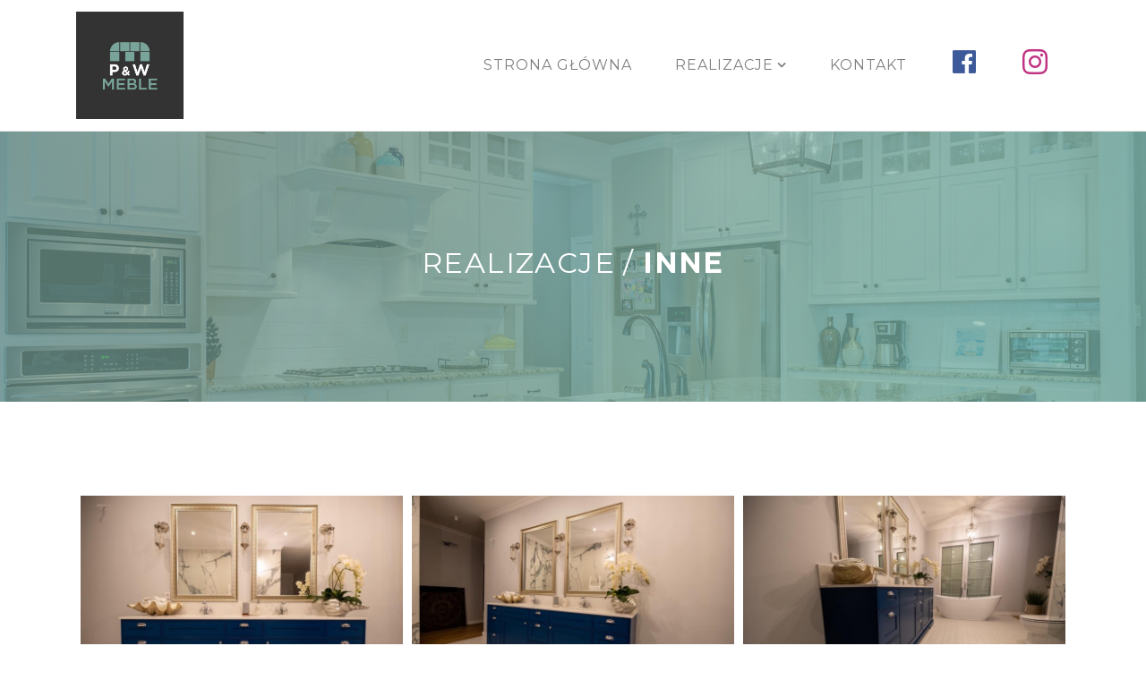

--- FILE ---
content_type: text/html; charset=UTF-8
request_url: https://pwmeble.pl/inne/
body_size: 12641
content:
<!DOCTYPE html>
<html lang="pl-PL">
<head>
	<meta charset="UTF-8">
	<meta name="viewport" content="width=device-width, initial-scale=1, shrink-to-fit=no">
	<meta name="theme-color" content="#79a399">
	<meta property="og:image" content="https://www.pwmeble.pl/images/facebook-banner.png">
    <meta property="og:image:width" content="900">
    <meta property="og:image:height" content="600">
	<link rel="profile" href="http://gmpg.org/xfn/11">
	<meta name='robots' content='index, follow, max-image-preview:large, max-snippet:-1, max-video-preview:-1' />

	<!-- This site is optimized with the Yoast SEO plugin v20.7 - https://yoast.com/wordpress/plugins/seo/ -->
	<title>Inne - P&amp;W Meble</title>
	<link rel="canonical" href="https://pwmeble.pl/inne/" />
	<meta property="og:locale" content="pl_PL" />
	<meta property="og:type" content="article" />
	<meta property="og:title" content="Inne - P&amp;W Meble" />
	<meta property="og:description" content="&nbsp; [...]Read More..." />
	<meta property="og:url" content="https://pwmeble.pl/inne/" />
	<meta property="og:site_name" content="P&amp;W Meble" />
	<meta property="article:publisher" content="https://www.facebook.com/Pwmeble-2531766270194724/" />
	<meta property="article:modified_time" content="2023-10-20T17:33:30+00:00" />
	<meta property="og:image" content="https://pwmeble.pl/wp-content/uploads/2023/10/41B21D55-4652-4C11-B171-09658C9D8E63-740x512.jpg" />
	<meta name="twitter:card" content="summary_large_image" />
	<meta name="twitter:label1" content="Szacowany czas czytania" />
	<meta name="twitter:data1" content="1 minuta" />
	<script type="application/ld+json" class="yoast-schema-graph">{"@context":"https://schema.org","@graph":[{"@type":"WebPage","@id":"https://pwmeble.pl/inne/","url":"https://pwmeble.pl/inne/","name":"Inne - P&amp;W Meble","isPartOf":{"@id":"https://pwmeble.pl/#website"},"datePublished":"2019-07-26T10:21:18+00:00","dateModified":"2023-10-20T17:33:30+00:00","breadcrumb":{"@id":"https://pwmeble.pl/inne/#breadcrumb"},"inLanguage":"pl-PL","potentialAction":[{"@type":"ReadAction","target":["https://pwmeble.pl/inne/"]}]},{"@type":"BreadcrumbList","@id":"https://pwmeble.pl/inne/#breadcrumb","itemListElement":[{"@type":"ListItem","position":1,"name":"Strona główna","item":"https://pwmeble.pl/"},{"@type":"ListItem","position":2,"name":"Inne"}]},{"@type":"WebSite","@id":"https://pwmeble.pl/#website","url":"https://pwmeble.pl/","name":"P&amp;W Meble","description":"Meble dla każdego!","publisher":{"@id":"https://pwmeble.pl/#organization"},"potentialAction":[{"@type":"SearchAction","target":{"@type":"EntryPoint","urlTemplate":"https://pwmeble.pl/?s={search_term_string}"},"query-input":"required name=search_term_string"}],"inLanguage":"pl-PL"},{"@type":"Organization","@id":"https://pwmeble.pl/#organization","name":"P&W Meble","url":"https://pwmeble.pl/","logo":{"@type":"ImageObject","inLanguage":"pl-PL","@id":"https://pwmeble.pl/#/schema/logo/image/","url":"https://pwmeble.pl/wp-content/uploads/2019/07/logo.png","contentUrl":"https://pwmeble.pl/wp-content/uploads/2019/07/logo.png","width":400,"height":400,"caption":"P&W Meble"},"image":{"@id":"https://pwmeble.pl/#/schema/logo/image/"},"sameAs":["https://www.facebook.com/Pwmeble-2531766270194724/","https://www.instagram.com/pwmeble/"]}]}</script>
	<!-- / Yoast SEO plugin. -->


<link rel="alternate" type="application/rss+xml" title="P&amp;W Meble &raquo; Kanał z wpisami" href="https://pwmeble.pl/feed/" />
<link rel="alternate" type="application/rss+xml" title="P&amp;W Meble &raquo; Kanał z komentarzami" href="https://pwmeble.pl/comments/feed/" />
		<!-- This site uses the Google Analytics by ExactMetrics plugin v7.15.3 - Using Analytics tracking - https://www.exactmetrics.com/ -->
							<script src="//www.googletagmanager.com/gtag/js?id=UA-144706572-1"  data-cfasync="false" data-wpfc-render="false" type="text/javascript" async></script>
			<script data-cfasync="false" data-wpfc-render="false" type="text/javascript">
				var em_version = '7.15.3';
				var em_track_user = true;
				var em_no_track_reason = '';
				
								var disableStrs = [
															'ga-disable-UA-144706572-1',
									];

				/* Function to detect opted out users */
				function __gtagTrackerIsOptedOut() {
					for (var index = 0; index < disableStrs.length; index++) {
						if (document.cookie.indexOf(disableStrs[index] + '=true') > -1) {
							return true;
						}
					}

					return false;
				}

				/* Disable tracking if the opt-out cookie exists. */
				if (__gtagTrackerIsOptedOut()) {
					for (var index = 0; index < disableStrs.length; index++) {
						window[disableStrs[index]] = true;
					}
				}

				/* Opt-out function */
				function __gtagTrackerOptout() {
					for (var index = 0; index < disableStrs.length; index++) {
						document.cookie = disableStrs[index] + '=true; expires=Thu, 31 Dec 2099 23:59:59 UTC; path=/';
						window[disableStrs[index]] = true;
					}
				}

				if ('undefined' === typeof gaOptout) {
					function gaOptout() {
						__gtagTrackerOptout();
					}
				}
								window.dataLayer = window.dataLayer || [];

				window.ExactMetricsDualTracker = {
					helpers: {},
					trackers: {},
				};
				if (em_track_user) {
					function __gtagDataLayer() {
						dataLayer.push(arguments);
					}

					function __gtagTracker(type, name, parameters) {
						if (!parameters) {
							parameters = {};
						}

						if (parameters.send_to) {
							__gtagDataLayer.apply(null, arguments);
							return;
						}

						if (type === 'event') {
							
														parameters.send_to = exactmetrics_frontend.ua;
							__gtagDataLayer(type, name, parameters);
													} else {
							__gtagDataLayer.apply(null, arguments);
						}
					}

					__gtagTracker('js', new Date());
					__gtagTracker('set', {
						'developer_id.dNDMyYj': true,
											});
															__gtagTracker('config', 'UA-144706572-1', {"forceSSL":"true"} );
										window.gtag = __gtagTracker;										(function () {
						/* https://developers.google.com/analytics/devguides/collection/analyticsjs/ */
						/* ga and __gaTracker compatibility shim. */
						var noopfn = function () {
							return null;
						};
						var newtracker = function () {
							return new Tracker();
						};
						var Tracker = function () {
							return null;
						};
						var p = Tracker.prototype;
						p.get = noopfn;
						p.set = noopfn;
						p.send = function () {
							var args = Array.prototype.slice.call(arguments);
							args.unshift('send');
							__gaTracker.apply(null, args);
						};
						var __gaTracker = function () {
							var len = arguments.length;
							if (len === 0) {
								return;
							}
							var f = arguments[len - 1];
							if (typeof f !== 'object' || f === null || typeof f.hitCallback !== 'function') {
								if ('send' === arguments[0]) {
									var hitConverted, hitObject = false, action;
									if ('event' === arguments[1]) {
										if ('undefined' !== typeof arguments[3]) {
											hitObject = {
												'eventAction': arguments[3],
												'eventCategory': arguments[2],
												'eventLabel': arguments[4],
												'value': arguments[5] ? arguments[5] : 1,
											}
										}
									}
									if ('pageview' === arguments[1]) {
										if ('undefined' !== typeof arguments[2]) {
											hitObject = {
												'eventAction': 'page_view',
												'page_path': arguments[2],
											}
										}
									}
									if (typeof arguments[2] === 'object') {
										hitObject = arguments[2];
									}
									if (typeof arguments[5] === 'object') {
										Object.assign(hitObject, arguments[5]);
									}
									if ('undefined' !== typeof arguments[1].hitType) {
										hitObject = arguments[1];
										if ('pageview' === hitObject.hitType) {
											hitObject.eventAction = 'page_view';
										}
									}
									if (hitObject) {
										action = 'timing' === arguments[1].hitType ? 'timing_complete' : hitObject.eventAction;
										hitConverted = mapArgs(hitObject);
										__gtagTracker('event', action, hitConverted);
									}
								}
								return;
							}

							function mapArgs(args) {
								var arg, hit = {};
								var gaMap = {
									'eventCategory': 'event_category',
									'eventAction': 'event_action',
									'eventLabel': 'event_label',
									'eventValue': 'event_value',
									'nonInteraction': 'non_interaction',
									'timingCategory': 'event_category',
									'timingVar': 'name',
									'timingValue': 'value',
									'timingLabel': 'event_label',
									'page': 'page_path',
									'location': 'page_location',
									'title': 'page_title',
								};
								for (arg in args) {
																		if (!(!args.hasOwnProperty(arg) || !gaMap.hasOwnProperty(arg))) {
										hit[gaMap[arg]] = args[arg];
									} else {
										hit[arg] = args[arg];
									}
								}
								return hit;
							}

							try {
								f.hitCallback();
							} catch (ex) {
							}
						};
						__gaTracker.create = newtracker;
						__gaTracker.getByName = newtracker;
						__gaTracker.getAll = function () {
							return [];
						};
						__gaTracker.remove = noopfn;
						__gaTracker.loaded = true;
						window['__gaTracker'] = __gaTracker;
					})();
									} else {
										console.log("");
					(function () {
						function __gtagTracker() {
							return null;
						}

						window['__gtagTracker'] = __gtagTracker;
						window['gtag'] = __gtagTracker;
					})();
									}
			</script>
				<!-- / Google Analytics by ExactMetrics -->
		<script type="text/javascript">
window._wpemojiSettings = {"baseUrl":"https:\/\/s.w.org\/images\/core\/emoji\/14.0.0\/72x72\/","ext":".png","svgUrl":"https:\/\/s.w.org\/images\/core\/emoji\/14.0.0\/svg\/","svgExt":".svg","source":{"concatemoji":"https:\/\/pwmeble.pl\/wp-includes\/js\/wp-emoji-release.min.js?ver=6.2.8"}};
/*! This file is auto-generated */
!function(e,a,t){var n,r,o,i=a.createElement("canvas"),p=i.getContext&&i.getContext("2d");function s(e,t){p.clearRect(0,0,i.width,i.height),p.fillText(e,0,0);e=i.toDataURL();return p.clearRect(0,0,i.width,i.height),p.fillText(t,0,0),e===i.toDataURL()}function c(e){var t=a.createElement("script");t.src=e,t.defer=t.type="text/javascript",a.getElementsByTagName("head")[0].appendChild(t)}for(o=Array("flag","emoji"),t.supports={everything:!0,everythingExceptFlag:!0},r=0;r<o.length;r++)t.supports[o[r]]=function(e){if(p&&p.fillText)switch(p.textBaseline="top",p.font="600 32px Arial",e){case"flag":return s("\ud83c\udff3\ufe0f\u200d\u26a7\ufe0f","\ud83c\udff3\ufe0f\u200b\u26a7\ufe0f")?!1:!s("\ud83c\uddfa\ud83c\uddf3","\ud83c\uddfa\u200b\ud83c\uddf3")&&!s("\ud83c\udff4\udb40\udc67\udb40\udc62\udb40\udc65\udb40\udc6e\udb40\udc67\udb40\udc7f","\ud83c\udff4\u200b\udb40\udc67\u200b\udb40\udc62\u200b\udb40\udc65\u200b\udb40\udc6e\u200b\udb40\udc67\u200b\udb40\udc7f");case"emoji":return!s("\ud83e\udef1\ud83c\udffb\u200d\ud83e\udef2\ud83c\udfff","\ud83e\udef1\ud83c\udffb\u200b\ud83e\udef2\ud83c\udfff")}return!1}(o[r]),t.supports.everything=t.supports.everything&&t.supports[o[r]],"flag"!==o[r]&&(t.supports.everythingExceptFlag=t.supports.everythingExceptFlag&&t.supports[o[r]]);t.supports.everythingExceptFlag=t.supports.everythingExceptFlag&&!t.supports.flag,t.DOMReady=!1,t.readyCallback=function(){t.DOMReady=!0},t.supports.everything||(n=function(){t.readyCallback()},a.addEventListener?(a.addEventListener("DOMContentLoaded",n,!1),e.addEventListener("load",n,!1)):(e.attachEvent("onload",n),a.attachEvent("onreadystatechange",function(){"complete"===a.readyState&&t.readyCallback()})),(e=t.source||{}).concatemoji?c(e.concatemoji):e.wpemoji&&e.twemoji&&(c(e.twemoji),c(e.wpemoji)))}(window,document,window._wpemojiSettings);
</script>
<style type="text/css">
img.wp-smiley,
img.emoji {
	display: inline !important;
	border: none !important;
	box-shadow: none !important;
	height: 1em !important;
	width: 1em !important;
	margin: 0 0.07em !important;
	vertical-align: -0.1em !important;
	background: none !important;
	padding: 0 !important;
}
</style>
	<link rel='stylesheet' id='dashicons-css' href='https://pwmeble.pl/wp-includes/css/dashicons.min.css?ver=6.2.8' type='text/css' media='all' />
<link rel='stylesheet' id='elusive-css' href='https://pwmeble.pl/wp-content/plugins/menu-icons/vendor/codeinwp/icon-picker/css/types/elusive.min.css?ver=2.0' type='text/css' media='all' />
<link rel='stylesheet' id='menu-icon-font-awesome-css' href='https://pwmeble.pl/wp-content/plugins/menu-icons/css/fontawesome/css/all.min.css?ver=5.15.4' type='text/css' media='all' />
<link rel='stylesheet' id='foundation-icons-css' href='https://pwmeble.pl/wp-content/plugins/menu-icons/vendor/codeinwp/icon-picker/css/types/foundation-icons.min.css?ver=3.0' type='text/css' media='all' />
<link rel='stylesheet' id='genericons-css' href='https://pwmeble.pl/wp-content/plugins/menu-icons/vendor/codeinwp/icon-picker/css/types/genericons.min.css?ver=3.4' type='text/css' media='all' />
<link rel='stylesheet' id='menu-icons-extra-css' href='https://pwmeble.pl/wp-content/plugins/menu-icons/css/extra.min.css?ver=0.13.5' type='text/css' media='all' />
<link rel='stylesheet' id='wp-block-library-css' href='https://pwmeble.pl/wp-includes/css/dist/block-library/style.min.css?ver=6.2.8' type='text/css' media='all' />
<link rel='stylesheet' id='classic-theme-styles-css' href='https://pwmeble.pl/wp-includes/css/classic-themes.min.css?ver=6.2.8' type='text/css' media='all' />
<style id='global-styles-inline-css' type='text/css'>
body{--wp--preset--color--black: #000000;--wp--preset--color--cyan-bluish-gray: #abb8c3;--wp--preset--color--white: #ffffff;--wp--preset--color--pale-pink: #f78da7;--wp--preset--color--vivid-red: #cf2e2e;--wp--preset--color--luminous-vivid-orange: #ff6900;--wp--preset--color--luminous-vivid-amber: #fcb900;--wp--preset--color--light-green-cyan: #7bdcb5;--wp--preset--color--vivid-green-cyan: #00d084;--wp--preset--color--pale-cyan-blue: #8ed1fc;--wp--preset--color--vivid-cyan-blue: #0693e3;--wp--preset--color--vivid-purple: #9b51e0;--wp--preset--gradient--vivid-cyan-blue-to-vivid-purple: linear-gradient(135deg,rgba(6,147,227,1) 0%,rgb(155,81,224) 100%);--wp--preset--gradient--light-green-cyan-to-vivid-green-cyan: linear-gradient(135deg,rgb(122,220,180) 0%,rgb(0,208,130) 100%);--wp--preset--gradient--luminous-vivid-amber-to-luminous-vivid-orange: linear-gradient(135deg,rgba(252,185,0,1) 0%,rgba(255,105,0,1) 100%);--wp--preset--gradient--luminous-vivid-orange-to-vivid-red: linear-gradient(135deg,rgba(255,105,0,1) 0%,rgb(207,46,46) 100%);--wp--preset--gradient--very-light-gray-to-cyan-bluish-gray: linear-gradient(135deg,rgb(238,238,238) 0%,rgb(169,184,195) 100%);--wp--preset--gradient--cool-to-warm-spectrum: linear-gradient(135deg,rgb(74,234,220) 0%,rgb(151,120,209) 20%,rgb(207,42,186) 40%,rgb(238,44,130) 60%,rgb(251,105,98) 80%,rgb(254,248,76) 100%);--wp--preset--gradient--blush-light-purple: linear-gradient(135deg,rgb(255,206,236) 0%,rgb(152,150,240) 100%);--wp--preset--gradient--blush-bordeaux: linear-gradient(135deg,rgb(254,205,165) 0%,rgb(254,45,45) 50%,rgb(107,0,62) 100%);--wp--preset--gradient--luminous-dusk: linear-gradient(135deg,rgb(255,203,112) 0%,rgb(199,81,192) 50%,rgb(65,88,208) 100%);--wp--preset--gradient--pale-ocean: linear-gradient(135deg,rgb(255,245,203) 0%,rgb(182,227,212) 50%,rgb(51,167,181) 100%);--wp--preset--gradient--electric-grass: linear-gradient(135deg,rgb(202,248,128) 0%,rgb(113,206,126) 100%);--wp--preset--gradient--midnight: linear-gradient(135deg,rgb(2,3,129) 0%,rgb(40,116,252) 100%);--wp--preset--duotone--dark-grayscale: url('#wp-duotone-dark-grayscale');--wp--preset--duotone--grayscale: url('#wp-duotone-grayscale');--wp--preset--duotone--purple-yellow: url('#wp-duotone-purple-yellow');--wp--preset--duotone--blue-red: url('#wp-duotone-blue-red');--wp--preset--duotone--midnight: url('#wp-duotone-midnight');--wp--preset--duotone--magenta-yellow: url('#wp-duotone-magenta-yellow');--wp--preset--duotone--purple-green: url('#wp-duotone-purple-green');--wp--preset--duotone--blue-orange: url('#wp-duotone-blue-orange');--wp--preset--font-size--small: 13px;--wp--preset--font-size--medium: 20px;--wp--preset--font-size--large: 36px;--wp--preset--font-size--x-large: 42px;--wp--preset--spacing--20: 0.44rem;--wp--preset--spacing--30: 0.67rem;--wp--preset--spacing--40: 1rem;--wp--preset--spacing--50: 1.5rem;--wp--preset--spacing--60: 2.25rem;--wp--preset--spacing--70: 3.38rem;--wp--preset--spacing--80: 5.06rem;--wp--preset--shadow--natural: 6px 6px 9px rgba(0, 0, 0, 0.2);--wp--preset--shadow--deep: 12px 12px 50px rgba(0, 0, 0, 0.4);--wp--preset--shadow--sharp: 6px 6px 0px rgba(0, 0, 0, 0.2);--wp--preset--shadow--outlined: 6px 6px 0px -3px rgba(255, 255, 255, 1), 6px 6px rgba(0, 0, 0, 1);--wp--preset--shadow--crisp: 6px 6px 0px rgba(0, 0, 0, 1);}:where(.is-layout-flex){gap: 0.5em;}body .is-layout-flow > .alignleft{float: left;margin-inline-start: 0;margin-inline-end: 2em;}body .is-layout-flow > .alignright{float: right;margin-inline-start: 2em;margin-inline-end: 0;}body .is-layout-flow > .aligncenter{margin-left: auto !important;margin-right: auto !important;}body .is-layout-constrained > .alignleft{float: left;margin-inline-start: 0;margin-inline-end: 2em;}body .is-layout-constrained > .alignright{float: right;margin-inline-start: 2em;margin-inline-end: 0;}body .is-layout-constrained > .aligncenter{margin-left: auto !important;margin-right: auto !important;}body .is-layout-constrained > :where(:not(.alignleft):not(.alignright):not(.alignfull)){max-width: var(--wp--style--global--content-size);margin-left: auto !important;margin-right: auto !important;}body .is-layout-constrained > .alignwide{max-width: var(--wp--style--global--wide-size);}body .is-layout-flex{display: flex;}body .is-layout-flex{flex-wrap: wrap;align-items: center;}body .is-layout-flex > *{margin: 0;}:where(.wp-block-columns.is-layout-flex){gap: 2em;}.has-black-color{color: var(--wp--preset--color--black) !important;}.has-cyan-bluish-gray-color{color: var(--wp--preset--color--cyan-bluish-gray) !important;}.has-white-color{color: var(--wp--preset--color--white) !important;}.has-pale-pink-color{color: var(--wp--preset--color--pale-pink) !important;}.has-vivid-red-color{color: var(--wp--preset--color--vivid-red) !important;}.has-luminous-vivid-orange-color{color: var(--wp--preset--color--luminous-vivid-orange) !important;}.has-luminous-vivid-amber-color{color: var(--wp--preset--color--luminous-vivid-amber) !important;}.has-light-green-cyan-color{color: var(--wp--preset--color--light-green-cyan) !important;}.has-vivid-green-cyan-color{color: var(--wp--preset--color--vivid-green-cyan) !important;}.has-pale-cyan-blue-color{color: var(--wp--preset--color--pale-cyan-blue) !important;}.has-vivid-cyan-blue-color{color: var(--wp--preset--color--vivid-cyan-blue) !important;}.has-vivid-purple-color{color: var(--wp--preset--color--vivid-purple) !important;}.has-black-background-color{background-color: var(--wp--preset--color--black) !important;}.has-cyan-bluish-gray-background-color{background-color: var(--wp--preset--color--cyan-bluish-gray) !important;}.has-white-background-color{background-color: var(--wp--preset--color--white) !important;}.has-pale-pink-background-color{background-color: var(--wp--preset--color--pale-pink) !important;}.has-vivid-red-background-color{background-color: var(--wp--preset--color--vivid-red) !important;}.has-luminous-vivid-orange-background-color{background-color: var(--wp--preset--color--luminous-vivid-orange) !important;}.has-luminous-vivid-amber-background-color{background-color: var(--wp--preset--color--luminous-vivid-amber) !important;}.has-light-green-cyan-background-color{background-color: var(--wp--preset--color--light-green-cyan) !important;}.has-vivid-green-cyan-background-color{background-color: var(--wp--preset--color--vivid-green-cyan) !important;}.has-pale-cyan-blue-background-color{background-color: var(--wp--preset--color--pale-cyan-blue) !important;}.has-vivid-cyan-blue-background-color{background-color: var(--wp--preset--color--vivid-cyan-blue) !important;}.has-vivid-purple-background-color{background-color: var(--wp--preset--color--vivid-purple) !important;}.has-black-border-color{border-color: var(--wp--preset--color--black) !important;}.has-cyan-bluish-gray-border-color{border-color: var(--wp--preset--color--cyan-bluish-gray) !important;}.has-white-border-color{border-color: var(--wp--preset--color--white) !important;}.has-pale-pink-border-color{border-color: var(--wp--preset--color--pale-pink) !important;}.has-vivid-red-border-color{border-color: var(--wp--preset--color--vivid-red) !important;}.has-luminous-vivid-orange-border-color{border-color: var(--wp--preset--color--luminous-vivid-orange) !important;}.has-luminous-vivid-amber-border-color{border-color: var(--wp--preset--color--luminous-vivid-amber) !important;}.has-light-green-cyan-border-color{border-color: var(--wp--preset--color--light-green-cyan) !important;}.has-vivid-green-cyan-border-color{border-color: var(--wp--preset--color--vivid-green-cyan) !important;}.has-pale-cyan-blue-border-color{border-color: var(--wp--preset--color--pale-cyan-blue) !important;}.has-vivid-cyan-blue-border-color{border-color: var(--wp--preset--color--vivid-cyan-blue) !important;}.has-vivid-purple-border-color{border-color: var(--wp--preset--color--vivid-purple) !important;}.has-vivid-cyan-blue-to-vivid-purple-gradient-background{background: var(--wp--preset--gradient--vivid-cyan-blue-to-vivid-purple) !important;}.has-light-green-cyan-to-vivid-green-cyan-gradient-background{background: var(--wp--preset--gradient--light-green-cyan-to-vivid-green-cyan) !important;}.has-luminous-vivid-amber-to-luminous-vivid-orange-gradient-background{background: var(--wp--preset--gradient--luminous-vivid-amber-to-luminous-vivid-orange) !important;}.has-luminous-vivid-orange-to-vivid-red-gradient-background{background: var(--wp--preset--gradient--luminous-vivid-orange-to-vivid-red) !important;}.has-very-light-gray-to-cyan-bluish-gray-gradient-background{background: var(--wp--preset--gradient--very-light-gray-to-cyan-bluish-gray) !important;}.has-cool-to-warm-spectrum-gradient-background{background: var(--wp--preset--gradient--cool-to-warm-spectrum) !important;}.has-blush-light-purple-gradient-background{background: var(--wp--preset--gradient--blush-light-purple) !important;}.has-blush-bordeaux-gradient-background{background: var(--wp--preset--gradient--blush-bordeaux) !important;}.has-luminous-dusk-gradient-background{background: var(--wp--preset--gradient--luminous-dusk) !important;}.has-pale-ocean-gradient-background{background: var(--wp--preset--gradient--pale-ocean) !important;}.has-electric-grass-gradient-background{background: var(--wp--preset--gradient--electric-grass) !important;}.has-midnight-gradient-background{background: var(--wp--preset--gradient--midnight) !important;}.has-small-font-size{font-size: var(--wp--preset--font-size--small) !important;}.has-medium-font-size{font-size: var(--wp--preset--font-size--medium) !important;}.has-large-font-size{font-size: var(--wp--preset--font-size--large) !important;}.has-x-large-font-size{font-size: var(--wp--preset--font-size--x-large) !important;}
.wp-block-navigation a:where(:not(.wp-element-button)){color: inherit;}
:where(.wp-block-columns.is-layout-flex){gap: 2em;}
.wp-block-pullquote{font-size: 1.5em;line-height: 1.6;}
</style>
<link rel='stylesheet' id='contact-form-7-css' href='https://pwmeble.pl/wp-content/plugins/contact-form-7/includes/css/styles.css?ver=5.7.6' type='text/css' media='all' />
<link rel='stylesheet' id='jquery-smooth-scroll-css' href='https://pwmeble.pl/wp-content/plugins/jquery-smooth-scroll/css/style.css?ver=6.2.8' type='text/css' media='all' />
<link rel='stylesheet' id='photoswipe-core-css-css' href='https://pwmeble.pl/wp-content/plugins/photoswipe-masonry/photoswipe-dist/photoswipe.css?ver=6.2.8' type='text/css' media='all' />
<link rel='stylesheet' id='white_theme-css' href='https://pwmeble.pl/wp-content/plugins/photoswipe-masonry/photoswipe-dist/white-skin/skin.css?ver=6.2.8' type='text/css' media='all' />
<link rel='stylesheet' id='pwmeble-styles-css' href='https://pwmeble.pl/wp-content/themes/pwmeble/css/theme.min.css?ver=1.0.0.1564346198' type='text/css' media='all' />
<script type='text/javascript' src='https://pwmeble.pl/wp-content/plugins/google-analytics-dashboard-for-wp/assets/js/frontend-gtag.min.js?ver=7.15.3' id='exactmetrics-frontend-script-js'></script>
<script data-cfasync="false" data-wpfc-render="false" type="text/javascript" id='exactmetrics-frontend-script-js-extra'>/* <![CDATA[ */
var exactmetrics_frontend = {"js_events_tracking":"true","download_extensions":"zip,mp3,mpeg,pdf,docx,pptx,xlsx,rar","inbound_paths":"[{\"path\":\"\\\/go\\\/\",\"label\":\"affiliate\"},{\"path\":\"\\\/recommend\\\/\",\"label\":\"affiliate\"}]","home_url":"https:\/\/pwmeble.pl","hash_tracking":"false","ua":"UA-144706572-1","v4_id":""};/* ]]> */
</script>
<script type='text/javascript' src='https://pwmeble.pl/wp-includes/js/jquery/jquery.min.js?ver=3.6.4' id='jquery-core-js'></script>
<script type='text/javascript' src='https://pwmeble.pl/wp-includes/js/jquery/jquery-migrate.min.js?ver=3.4.0' id='jquery-migrate-js'></script>
<script type='text/javascript' src='https://pwmeble.pl/wp-content/plugins/photoswipe-masonry/photoswipe-dist/photoswipe.min.js?ver=6.2.8' id='photoswipe-js'></script>
<script type='text/javascript' src='https://pwmeble.pl/wp-content/plugins/photoswipe-masonry/photoswipe-masonry.js?ver=6.2.8' id='photoswipe-masonry-js-js'></script>
<script type='text/javascript' src='https://pwmeble.pl/wp-content/plugins/photoswipe-masonry/photoswipe-dist/photoswipe-ui-default.min.js?ver=6.2.8' id='photoswipe-ui-default-js'></script>
<script type='text/javascript' src='https://pwmeble.pl/wp-content/plugins/photoswipe-masonry/masonry.pkgd.min.js?ver=6.2.8' id='photoswipe-masonry-js'></script>
<script type='text/javascript' src='https://pwmeble.pl/wp-content/plugins/photoswipe-masonry/imagesloaded.pkgd.min.js?ver=6.2.8' id='photoswipe-imagesloaded-js'></script>
<link rel="https://api.w.org/" href="https://pwmeble.pl/wp-json/" /><link rel="alternate" type="application/json" href="https://pwmeble.pl/wp-json/wp/v2/pages/18" /><link rel="EditURI" type="application/rsd+xml" title="RSD" href="https://pwmeble.pl/xmlrpc.php?rsd" />
<link rel="wlwmanifest" type="application/wlwmanifest+xml" href="https://pwmeble.pl/wp-includes/wlwmanifest.xml" />
<meta name="generator" content="WordPress 6.2.8" />
<link rel='shortlink' href='https://pwmeble.pl/?p=18' />
<link rel="alternate" type="application/json+oembed" href="https://pwmeble.pl/wp-json/oembed/1.0/embed?url=https%3A%2F%2Fpwmeble.pl%2Finne%2F" />
<link rel="alternate" type="text/xml+oembed" href="https://pwmeble.pl/wp-json/oembed/1.0/embed?url=https%3A%2F%2Fpwmeble.pl%2Finne%2F&#038;format=xml" />
<meta name="mobile-web-app-capable" content="yes">
<meta name="apple-mobile-web-app-capable" content="yes">
<meta name="apple-mobile-web-app-title" content="P&amp;W Meble - Meble dla każdego!">
<link rel="icon" href="https://pwmeble.pl/wp-content/uploads/2022/12/cropped-favicon-light-32x32.png" sizes="32x32" />
<link rel="icon" href="https://pwmeble.pl/wp-content/uploads/2022/12/cropped-favicon-light-192x192.png" sizes="192x192" />
<link rel="apple-touch-icon" href="https://pwmeble.pl/wp-content/uploads/2022/12/cropped-favicon-light-180x180.png" />
<meta name="msapplication-TileImage" content="https://pwmeble.pl/wp-content/uploads/2022/12/cropped-favicon-light-270x270.png" />
		<style type="text/css" id="wp-custom-css">
			.msnry_item {
	transition: opacity 0.6s ease;
}
.msnry_item:hover {
	opacity: 0.3;
}
.pswp__button.pswp__button--share {
	display: none;
}

.grecaptcha-badge {
	visibility: collapse !important;  
}		</style>
		</head>

	
<body class="page-template page-template-portfolio-page page-template-portfolio-page-php page page-id-18 wp-custom-logo wp-embed-responsive">
<svg xmlns="http://www.w3.org/2000/svg" viewBox="0 0 0 0" width="0" height="0" focusable="false" role="none" style="visibility: hidden; position: absolute; left: -9999px; overflow: hidden;" ><defs><filter id="wp-duotone-dark-grayscale"><feColorMatrix color-interpolation-filters="sRGB" type="matrix" values=" .299 .587 .114 0 0 .299 .587 .114 0 0 .299 .587 .114 0 0 .299 .587 .114 0 0 " /><feComponentTransfer color-interpolation-filters="sRGB" ><feFuncR type="table" tableValues="0 0.49803921568627" /><feFuncG type="table" tableValues="0 0.49803921568627" /><feFuncB type="table" tableValues="0 0.49803921568627" /><feFuncA type="table" tableValues="1 1" /></feComponentTransfer><feComposite in2="SourceGraphic" operator="in" /></filter></defs></svg><svg xmlns="http://www.w3.org/2000/svg" viewBox="0 0 0 0" width="0" height="0" focusable="false" role="none" style="visibility: hidden; position: absolute; left: -9999px; overflow: hidden;" ><defs><filter id="wp-duotone-grayscale"><feColorMatrix color-interpolation-filters="sRGB" type="matrix" values=" .299 .587 .114 0 0 .299 .587 .114 0 0 .299 .587 .114 0 0 .299 .587 .114 0 0 " /><feComponentTransfer color-interpolation-filters="sRGB" ><feFuncR type="table" tableValues="0 1" /><feFuncG type="table" tableValues="0 1" /><feFuncB type="table" tableValues="0 1" /><feFuncA type="table" tableValues="1 1" /></feComponentTransfer><feComposite in2="SourceGraphic" operator="in" /></filter></defs></svg><svg xmlns="http://www.w3.org/2000/svg" viewBox="0 0 0 0" width="0" height="0" focusable="false" role="none" style="visibility: hidden; position: absolute; left: -9999px; overflow: hidden;" ><defs><filter id="wp-duotone-purple-yellow"><feColorMatrix color-interpolation-filters="sRGB" type="matrix" values=" .299 .587 .114 0 0 .299 .587 .114 0 0 .299 .587 .114 0 0 .299 .587 .114 0 0 " /><feComponentTransfer color-interpolation-filters="sRGB" ><feFuncR type="table" tableValues="0.54901960784314 0.98823529411765" /><feFuncG type="table" tableValues="0 1" /><feFuncB type="table" tableValues="0.71764705882353 0.25490196078431" /><feFuncA type="table" tableValues="1 1" /></feComponentTransfer><feComposite in2="SourceGraphic" operator="in" /></filter></defs></svg><svg xmlns="http://www.w3.org/2000/svg" viewBox="0 0 0 0" width="0" height="0" focusable="false" role="none" style="visibility: hidden; position: absolute; left: -9999px; overflow: hidden;" ><defs><filter id="wp-duotone-blue-red"><feColorMatrix color-interpolation-filters="sRGB" type="matrix" values=" .299 .587 .114 0 0 .299 .587 .114 0 0 .299 .587 .114 0 0 .299 .587 .114 0 0 " /><feComponentTransfer color-interpolation-filters="sRGB" ><feFuncR type="table" tableValues="0 1" /><feFuncG type="table" tableValues="0 0.27843137254902" /><feFuncB type="table" tableValues="0.5921568627451 0.27843137254902" /><feFuncA type="table" tableValues="1 1" /></feComponentTransfer><feComposite in2="SourceGraphic" operator="in" /></filter></defs></svg><svg xmlns="http://www.w3.org/2000/svg" viewBox="0 0 0 0" width="0" height="0" focusable="false" role="none" style="visibility: hidden; position: absolute; left: -9999px; overflow: hidden;" ><defs><filter id="wp-duotone-midnight"><feColorMatrix color-interpolation-filters="sRGB" type="matrix" values=" .299 .587 .114 0 0 .299 .587 .114 0 0 .299 .587 .114 0 0 .299 .587 .114 0 0 " /><feComponentTransfer color-interpolation-filters="sRGB" ><feFuncR type="table" tableValues="0 0" /><feFuncG type="table" tableValues="0 0.64705882352941" /><feFuncB type="table" tableValues="0 1" /><feFuncA type="table" tableValues="1 1" /></feComponentTransfer><feComposite in2="SourceGraphic" operator="in" /></filter></defs></svg><svg xmlns="http://www.w3.org/2000/svg" viewBox="0 0 0 0" width="0" height="0" focusable="false" role="none" style="visibility: hidden; position: absolute; left: -9999px; overflow: hidden;" ><defs><filter id="wp-duotone-magenta-yellow"><feColorMatrix color-interpolation-filters="sRGB" type="matrix" values=" .299 .587 .114 0 0 .299 .587 .114 0 0 .299 .587 .114 0 0 .299 .587 .114 0 0 " /><feComponentTransfer color-interpolation-filters="sRGB" ><feFuncR type="table" tableValues="0.78039215686275 1" /><feFuncG type="table" tableValues="0 0.94901960784314" /><feFuncB type="table" tableValues="0.35294117647059 0.47058823529412" /><feFuncA type="table" tableValues="1 1" /></feComponentTransfer><feComposite in2="SourceGraphic" operator="in" /></filter></defs></svg><svg xmlns="http://www.w3.org/2000/svg" viewBox="0 0 0 0" width="0" height="0" focusable="false" role="none" style="visibility: hidden; position: absolute; left: -9999px; overflow: hidden;" ><defs><filter id="wp-duotone-purple-green"><feColorMatrix color-interpolation-filters="sRGB" type="matrix" values=" .299 .587 .114 0 0 .299 .587 .114 0 0 .299 .587 .114 0 0 .299 .587 .114 0 0 " /><feComponentTransfer color-interpolation-filters="sRGB" ><feFuncR type="table" tableValues="0.65098039215686 0.40392156862745" /><feFuncG type="table" tableValues="0 1" /><feFuncB type="table" tableValues="0.44705882352941 0.4" /><feFuncA type="table" tableValues="1 1" /></feComponentTransfer><feComposite in2="SourceGraphic" operator="in" /></filter></defs></svg><svg xmlns="http://www.w3.org/2000/svg" viewBox="0 0 0 0" width="0" height="0" focusable="false" role="none" style="visibility: hidden; position: absolute; left: -9999px; overflow: hidden;" ><defs><filter id="wp-duotone-blue-orange"><feColorMatrix color-interpolation-filters="sRGB" type="matrix" values=" .299 .587 .114 0 0 .299 .587 .114 0 0 .299 .587 .114 0 0 .299 .587 .114 0 0 " /><feComponentTransfer color-interpolation-filters="sRGB" ><feFuncR type="table" tableValues="0.098039215686275 1" /><feFuncG type="table" tableValues="0 0.66274509803922" /><feFuncB type="table" tableValues="0.84705882352941 0.41960784313725" /><feFuncA type="table" tableValues="1 1" /></feComponentTransfer><feComposite in2="SourceGraphic" operator="in" /></filter></defs></svg><div class="site" id="page">

	<!-- ******************* The Navbar Area ******************* -->
	<div id="wrapper-navbar" itemscope itemtype="http://schema.org/WebSite">

		<a class="skip-link sr-only sr-only-focusable" href="#content">Skip to content</a>

		<nav class="navbar navbar-expand-md navbar-light  ">

					<div class="container">
		
					<!-- Your site title as branding in the menu -->
					<a href="https://pwmeble.pl/" class="navbar-brand custom-logo-link" rel="home"><img width="892" height="892" src="https://pwmeble.pl/wp-content/uploads/2022/12/cropped-logo.png" class="img-fluid" alt="P&amp;W Meble" decoding="async" srcset="https://pwmeble.pl/wp-content/uploads/2022/12/cropped-logo.png 892w, https://pwmeble.pl/wp-content/uploads/2022/12/cropped-logo-300x300.png 300w, https://pwmeble.pl/wp-content/uploads/2022/12/cropped-logo-150x150.png 150w, https://pwmeble.pl/wp-content/uploads/2022/12/cropped-logo-768x768.png 768w, https://pwmeble.pl/wp-content/uploads/2022/12/cropped-logo-740x740.png 740w" sizes="(max-width: 892px) 100vw, 892px" /></a><!-- end custom logo -->

				<button class="navbar-toggler" type="button" data-toggle="collapse" data-target="#navbarNavDropdown" aria-controls="navbarNavDropdown" aria-expanded="false" aria-label="Toggle navigation">
					<span class="navbar-toggler-icon"></span>
				</button>

				<!-- The WordPress Menu goes here -->
				<div id="navbarNavDropdown" class="collapse navbar-collapse"><ul id="main-menu" class="navbar-nav ml-auto"><li itemscope="itemscope" itemtype="https://www.schema.org/SiteNavigationElement" id="menu-item-25" class="menu-item menu-item-type-post_type menu-item-object-page menu-item-home menu-item-25 nav-item"><a title="Strona główna" href="https://pwmeble.pl/" class="nav-link">Strona główna</a></li>
<li itemscope="itemscope" itemtype="https://www.schema.org/SiteNavigationElement" id="menu-item-242" class="menu-item menu-item-type-custom menu-item-object-custom current-menu-ancestor current-menu-parent menu-item-has-children dropdown active menu-item-242 nav-item"><a title="Realizacje" href="#" data-toggle="dropdown" aria-haspopup="true" aria-expanded="false" class="dropdown-toggle nav-link" id="menu-item-dropdown-242">Realizacje</a>
<ul class="dropdown-menu" aria-labelledby="menu-item-dropdown-242" role="menu">
	<li itemscope="itemscope" itemtype="https://www.schema.org/SiteNavigationElement" id="menu-item-245" class="menu-item menu-item-type-post_type menu-item-object-page menu-item-245 nav-item"><a title="Kuchnie" href="https://pwmeble.pl/kuchnie/" class="dropdown-item">Kuchnie</a></li>
	<li itemscope="itemscope" itemtype="https://www.schema.org/SiteNavigationElement" id="menu-item-244" class="menu-item menu-item-type-post_type menu-item-object-page menu-item-244 nav-item"><a title="Szafy" href="https://pwmeble.pl/szafy/" class="dropdown-item">Szafy</a></li>
	<li itemscope="itemscope" itemtype="https://www.schema.org/SiteNavigationElement" id="menu-item-243" class="menu-item menu-item-type-post_type menu-item-object-page current-menu-item page_item page-item-18 current_page_item active menu-item-243 nav-item"><a title="Inne" href="https://pwmeble.pl/inne/" class="dropdown-item">Inne</a></li>
</ul>
</li>
<li itemscope="itemscope" itemtype="https://www.schema.org/SiteNavigationElement" id="menu-item-246" class="menu-item menu-item-type-custom menu-item-object-custom menu-item-home menu-item-246 nav-item"><a title="Kontakt" href="https://pwmeble.pl//#kontakt" class="nav-link">Kontakt</a></li>
<li itemscope="itemscope" itemtype="https://www.schema.org/SiteNavigationElement" id="menu-item-165" class="facebook menu-item menu-item-type-custom menu-item-object-custom menu-item-165 nav-item"><a title="Facebook" target="_blank" rel="noopener noreferrer" href="https://www.facebook.com/Pwmeble-2531766270194724/" class="nav-link"><i class="_mi dashicons dashicons-facebook" aria-hidden="true" style="font-size:2em;"></i><span class="visuallyhidden">Facebook</span></a></li>
<li itemscope="itemscope" itemtype="https://www.schema.org/SiteNavigationElement" id="menu-item-166" class="instagram menu-item menu-item-type-custom menu-item-object-custom menu-item-166 nav-item"><a title="Instagram" target="_blank" rel="noopener noreferrer" href="https://www.instagram.com/pwmeble/" class="nav-link"><i class="_mi fab fa-instagram" aria-hidden="true" style="font-size:2em;"></i><span class="visuallyhidden">Instagram</span></a></li>
</ul></div>						</div><!-- .container -->
			
		</nav><!-- .site-navigation -->

	</div><!-- #wrapper-navbar end -->

<!-- Banner -->
<div class="subpage-banner">
    <div class="header-text">
        <div class="container">
            <div class="row">
                <div class="col-md-12">
                    <h1 class="entry-title">Realizacje / <strong>Inne</strong></h1>
                </div>
            </div>
        </div>
    </div>
</div>

<!-- Content -->
<div class="wrapper" id="page-wrapper">

	<div class="container" id="content" tabindex="-1">

		<div class="row">

			<!-- Do the left sidebar check -->
			

<div class="col-md content-area" id="primary">

			<main class="site-main" id="main">

				
					<article class="post-18 page type-page status-publish hentry" id="post-18">


	<div class="entry-content">

		<p>&nbsp;</p>
		<div style="clear:both"></div>
		<div class="psgal_wrap">
			<div id="psgal_18_1" data-psgal_id="18_1" data-psgal_container_id="container_18_1" data-psgal_thumbnail_width="370" data-psgal_use_masonary="0" class="psgal-inline psgal gallery-columns-6 gallery-size-thumbnail use_masonry_ show_captions_" itemscope itemtype="http://schema.org/ImageGallery">
										<figure class="msnry_items" itemscope itemtype="http://schema.org/ImageObject" style="width:370px;">
							<a href="https://pwmeble.pl/wp-content/uploads/2023/10/41B21D55-4652-4C11-B171-09658C9D8E63-1200x831.jpg" itemprop="contentUrl" data-size="1200x831" data-caption="" style="height:249.08108108108px;">
								<img class="msnry_thumb" src="https://pwmeble.pl/wp-content/uploads/2023/10/41B21D55-4652-4C11-B171-09658C9D8E63-740x512.jpg" itemprop="thumbnail" alt="" />
							</a>
														<figcaption class="photoswipe-gallery-caption" style="display:none;"></figcaption>

						</figure>
										<figure class="msnry_items" itemscope itemtype="http://schema.org/ImageObject" style="width:370px;">
							<a href="https://pwmeble.pl/wp-content/uploads/2023/10/F9D0952D-560B-4E6D-8033-C23F2F9285F2-1200x831.jpg" itemprop="contentUrl" data-size="1200x831" data-caption="" style="height:249.08108108108px;">
								<img class="msnry_thumb" src="https://pwmeble.pl/wp-content/uploads/2023/10/F9D0952D-560B-4E6D-8033-C23F2F9285F2-740x512.jpg" itemprop="thumbnail" alt="" />
							</a>
														<figcaption class="photoswipe-gallery-caption" style="display:none;"></figcaption>

						</figure>
										<figure class="msnry_items" itemscope itemtype="http://schema.org/ImageObject" style="width:370px;">
							<a href="https://pwmeble.pl/wp-content/uploads/2023/10/12F2F9B7-FAA4-4C2E-AACB-381FA5BEBAEE-1200x831.jpg" itemprop="contentUrl" data-size="1200x831" data-caption="" style="height:249.08108108108px;">
								<img class="msnry_thumb" src="https://pwmeble.pl/wp-content/uploads/2023/10/12F2F9B7-FAA4-4C2E-AACB-381FA5BEBAEE-740x512.jpg" itemprop="thumbnail" alt="" />
							</a>
														<figcaption class="photoswipe-gallery-caption" style="display:none;"></figcaption>

						</figure>
										<figure class="msnry_items" itemscope itemtype="http://schema.org/ImageObject" style="width:370px;">
							<a href="https://pwmeble.pl/wp-content/uploads/2023/10/4D314FC2-C423-40E5-B7AE-EB9E5A2A975C-1200x831.jpg" itemprop="contentUrl" data-size="1200x831" data-caption="" style="height:249.08108108108px;">
								<img class="msnry_thumb" src="https://pwmeble.pl/wp-content/uploads/2023/10/4D314FC2-C423-40E5-B7AE-EB9E5A2A975C-740x512.jpg" itemprop="thumbnail" alt="" />
							</a>
														<figcaption class="photoswipe-gallery-caption" style="display:none;"></figcaption>

						</figure>
										<figure class="msnry_items" itemscope itemtype="http://schema.org/ImageObject" style="width:370px;">
							<a href="https://pwmeble.pl/wp-content/uploads/2023/10/A4905118-820D-4266-8667-5C04E45BF2C8-1200x831.jpg" itemprop="contentUrl" data-size="1200x831" data-caption="" style="height:249.08108108108px;">
								<img class="msnry_thumb" src="https://pwmeble.pl/wp-content/uploads/2023/10/A4905118-820D-4266-8667-5C04E45BF2C8-740x512.jpg" itemprop="thumbnail" alt="" />
							</a>
														<figcaption class="photoswipe-gallery-caption" style="display:none;"></figcaption>

						</figure>
										<figure class="msnry_items" itemscope itemtype="http://schema.org/ImageObject" style="width:370px;">
							<a href="https://pwmeble.pl/wp-content/uploads/2023/10/IMG_6116-900x1200.jpeg" itemprop="contentUrl" data-size="900x1200" data-caption="" style="height:480px;">
								<img class="msnry_thumb" src="https://pwmeble.pl/wp-content/uploads/2023/10/IMG_6116-555x740.jpeg" itemprop="thumbnail" alt="" />
							</a>
														<figcaption class="photoswipe-gallery-caption" style="display:none;"></figcaption>

						</figure>
										<figure class="msnry_items" itemscope itemtype="http://schema.org/ImageObject" style="width:370px;">
							<a href="https://pwmeble.pl/wp-content/uploads/2023/10/IMG_6117-900x1200.jpeg" itemprop="contentUrl" data-size="900x1200" data-caption="" style="height:480px;">
								<img class="msnry_thumb" src="https://pwmeble.pl/wp-content/uploads/2023/10/IMG_6117-555x740.jpeg" itemprop="thumbnail" alt="" />
							</a>
														<figcaption class="photoswipe-gallery-caption" style="display:none;"></figcaption>

						</figure>
										<figure class="msnry_items" itemscope itemtype="http://schema.org/ImageObject" style="width:370px;">
							<a href="https://pwmeble.pl/wp-content/uploads/2023/10/IMG_6119-900x1200.jpeg" itemprop="contentUrl" data-size="900x1200" data-caption="" style="height:480px;">
								<img class="msnry_thumb" src="https://pwmeble.pl/wp-content/uploads/2023/10/IMG_6119-555x740.jpeg" itemprop="thumbnail" alt="" />
							</a>
														<figcaption class="photoswipe-gallery-caption" style="display:none;"></figcaption>

						</figure>
										<figure class="msnry_items" itemscope itemtype="http://schema.org/ImageObject" style="width:370px;">
							<a href="https://pwmeble.pl/wp-content/uploads/2023/10/IMG_6118-900x1200.jpeg" itemprop="contentUrl" data-size="900x1200" data-caption="" style="height:480px;">
								<img class="msnry_thumb" src="https://pwmeble.pl/wp-content/uploads/2023/10/IMG_6118-555x740.jpeg" itemprop="thumbnail" alt="" />
							</a>
														<figcaption class="photoswipe-gallery-caption" style="display:none;"></figcaption>

						</figure>
										<figure class="msnry_items" itemscope itemtype="http://schema.org/ImageObject" style="width:370px;">
							<a href="https://pwmeble.pl/wp-content/uploads/2023/10/DSC_6595-801x1200.jpg" itemprop="contentUrl" data-size="801x1200" data-caption="" style="height:539.27125506073px;">
								<img class="msnry_thumb" src="https://pwmeble.pl/wp-content/uploads/2023/10/DSC_6595-494x740.jpg" itemprop="thumbnail" alt="" />
							</a>
														<figcaption class="photoswipe-gallery-caption" style="display:none;"></figcaption>

						</figure>
										<figure class="msnry_items" itemscope itemtype="http://schema.org/ImageObject" style="width:370px;">
							<a href="https://pwmeble.pl/wp-content/uploads/2023/10/DSC_6597-801x1200.jpg" itemprop="contentUrl" data-size="801x1200" data-caption="" style="height:539.27125506073px;">
								<img class="msnry_thumb" src="https://pwmeble.pl/wp-content/uploads/2023/10/DSC_6597-494x740.jpg" itemprop="thumbnail" alt="" />
							</a>
														<figcaption class="photoswipe-gallery-caption" style="display:none;"></figcaption>

						</figure>
										<figure class="msnry_items" itemscope itemtype="http://schema.org/ImageObject" style="width:370px;">
							<a href="https://pwmeble.pl/wp-content/uploads/2023/10/IMG_6899-1200x900.jpeg" itemprop="contentUrl" data-size="1200x900" data-caption="" style="height:270px;">
								<img class="msnry_thumb" src="https://pwmeble.pl/wp-content/uploads/2023/10/IMG_6899-740x555.jpeg" itemprop="thumbnail" alt="" />
							</a>
														<figcaption class="photoswipe-gallery-caption" style="display:none;"></figcaption>

						</figure>
										<figure class="msnry_items" itemscope itemtype="http://schema.org/ImageObject" style="width:370px;">
							<a href="https://pwmeble.pl/wp-content/uploads/2023/10/DSC_4255-1200x801.jpg" itemprop="contentUrl" data-size="1200x801" data-caption="" style="height:240.32432432432px;">
								<img class="msnry_thumb" src="https://pwmeble.pl/wp-content/uploads/2023/10/DSC_4255-740x494.jpg" itemprop="thumbnail" alt="" />
							</a>
														<figcaption class="photoswipe-gallery-caption" style="display:none;"></figcaption>

						</figure>
										<figure class="msnry_items" itemscope itemtype="http://schema.org/ImageObject" style="width:370px;">
							<a href="https://pwmeble.pl/wp-content/uploads/2023/10/DSC_4254-801x1200.jpg" itemprop="contentUrl" data-size="801x1200" data-caption="" style="height:539.27125506073px;">
								<img class="msnry_thumb" src="https://pwmeble.pl/wp-content/uploads/2023/10/DSC_4254-494x740.jpg" itemprop="thumbnail" alt="" />
							</a>
														<figcaption class="photoswipe-gallery-caption" style="display:none;"></figcaption>

						</figure>
										<figure class="msnry_items" itemscope itemtype="http://schema.org/ImageObject" style="width:370px;">
							<a href="https://pwmeble.pl/wp-content/uploads/2023/10/DSC_4252-1200x801.jpg" itemprop="contentUrl" data-size="1200x801" data-caption="" style="height:240.32432432432px;">
								<img class="msnry_thumb" src="https://pwmeble.pl/wp-content/uploads/2023/10/DSC_4252-740x494.jpg" itemprop="thumbnail" alt="" />
							</a>
														<figcaption class="photoswipe-gallery-caption" style="display:none;"></figcaption>

						</figure>
										<figure class="msnry_items" itemscope itemtype="http://schema.org/ImageObject" style="width:370px;">
							<a href="https://pwmeble.pl/wp-content/uploads/2023/10/IMG_6409-900x1200.jpeg" itemprop="contentUrl" data-size="900x1200" data-caption="" style="height:480px;">
								<img class="msnry_thumb" src="https://pwmeble.pl/wp-content/uploads/2023/10/IMG_6409-555x740.jpeg" itemprop="thumbnail" alt="" />
							</a>
														<figcaption class="photoswipe-gallery-caption" style="display:none;"></figcaption>

						</figure>
										<figure class="msnry_items" itemscope itemtype="http://schema.org/ImageObject" style="width:370px;">
							<a href="https://pwmeble.pl/wp-content/uploads/2023/10/IMG_6408-900x1200.jpeg" itemprop="contentUrl" data-size="900x1200" data-caption="" style="height:480px;">
								<img class="msnry_thumb" src="https://pwmeble.pl/wp-content/uploads/2023/10/IMG_6408-555x740.jpeg" itemprop="thumbnail" alt="" />
							</a>
														<figcaption class="photoswipe-gallery-caption" style="display:none;"></figcaption>

						</figure>
										<figure class="msnry_items" itemscope itemtype="http://schema.org/ImageObject" style="width:370px;">
							<a href="https://pwmeble.pl/wp-content/uploads/2023/10/IMG_6412-900x1200.jpeg" itemprop="contentUrl" data-size="900x1200" data-caption="" style="height:480px;">
								<img class="msnry_thumb" src="https://pwmeble.pl/wp-content/uploads/2023/10/IMG_6412-555x740.jpeg" itemprop="thumbnail" alt="" />
							</a>
														<figcaption class="photoswipe-gallery-caption" style="display:none;"></figcaption>

						</figure>
										<figure class="msnry_items" itemscope itemtype="http://schema.org/ImageObject" style="width:370px;">
							<a href="https://pwmeble.pl/wp-content/uploads/2023/10/IMG_6411-900x1200.jpeg" itemprop="contentUrl" data-size="900x1200" data-caption="" style="height:480px;">
								<img class="msnry_thumb" src="https://pwmeble.pl/wp-content/uploads/2023/10/IMG_6411-555x740.jpeg" itemprop="thumbnail" alt="" />
							</a>
														<figcaption class="photoswipe-gallery-caption" style="display:none;"></figcaption>

						</figure>
										<figure class="msnry_items" itemscope itemtype="http://schema.org/ImageObject" style="width:370px;">
							<a href="https://pwmeble.pl/wp-content/uploads/2023/10/IMG_6410-900x1200.jpeg" itemprop="contentUrl" data-size="900x1200" data-caption="" style="height:480px;">
								<img class="msnry_thumb" src="https://pwmeble.pl/wp-content/uploads/2023/10/IMG_6410-555x740.jpeg" itemprop="thumbnail" alt="" />
							</a>
														<figcaption class="photoswipe-gallery-caption" style="display:none;"></figcaption>

						</figure>
										<figure class="msnry_items" itemscope itemtype="http://schema.org/ImageObject" style="width:370px;">
							<a href="https://pwmeble.pl/wp-content/uploads/2022/12/IMG_5983-900x1200.jpeg" itemprop="contentUrl" data-size="900x1200" data-caption="" style="height:480px;">
								<img class="msnry_thumb" src="https://pwmeble.pl/wp-content/uploads/2022/12/IMG_5983-555x740.jpeg" itemprop="thumbnail" alt="" />
							</a>
														<figcaption class="photoswipe-gallery-caption" style="display:none;"></figcaption>

						</figure>
										<figure class="msnry_items" itemscope itemtype="http://schema.org/ImageObject" style="width:370px;">
							<a href="https://pwmeble.pl/wp-content/uploads/2022/12/IMG_5982-1200x900.jpeg" itemprop="contentUrl" data-size="1200x900" data-caption="" style="height:270px;">
								<img class="msnry_thumb" src="https://pwmeble.pl/wp-content/uploads/2022/12/IMG_5982-740x555.jpeg" itemprop="thumbnail" alt="" />
							</a>
														<figcaption class="photoswipe-gallery-caption" style="display:none;"></figcaption>

						</figure>
										<figure class="msnry_items" itemscope itemtype="http://schema.org/ImageObject" style="width:370px;">
							<a href="https://pwmeble.pl/wp-content/uploads/2022/12/DSC_7015-801x1200.jpg" itemprop="contentUrl" data-size="801x1200" data-caption="" style="height:539.27125506073px;">
								<img class="msnry_thumb" src="https://pwmeble.pl/wp-content/uploads/2022/12/DSC_7015-494x740.jpg" itemprop="thumbnail" alt="" />
							</a>
														<figcaption class="photoswipe-gallery-caption" style="display:none;"></figcaption>

						</figure>
										<figure class="msnry_items" itemscope itemtype="http://schema.org/ImageObject" style="width:370px;">
							<a href="https://pwmeble.pl/wp-content/uploads/2022/12/DSC_7011-801x1200.jpg" itemprop="contentUrl" data-size="801x1200" data-caption="" style="height:539.27125506073px;">
								<img class="msnry_thumb" src="https://pwmeble.pl/wp-content/uploads/2022/12/DSC_7011-494x740.jpg" itemprop="thumbnail" alt="" />
							</a>
														<figcaption class="photoswipe-gallery-caption" style="display:none;"></figcaption>

						</figure>
										<figure class="msnry_items" itemscope itemtype="http://schema.org/ImageObject" style="width:370px;">
							<a href="https://pwmeble.pl/wp-content/uploads/2022/12/IMG_4565-1200x900.jpeg" itemprop="contentUrl" data-size="1200x900" data-caption="" style="height:270px;">
								<img class="msnry_thumb" src="https://pwmeble.pl/wp-content/uploads/2022/12/IMG_4565-740x555.jpeg" itemprop="thumbnail" alt="" />
							</a>
														<figcaption class="photoswipe-gallery-caption" style="display:none;"></figcaption>

						</figure>
										<figure class="msnry_items" itemscope itemtype="http://schema.org/ImageObject" style="width:370px;">
							<a href="https://pwmeble.pl/wp-content/uploads/2022/12/DSC_5590-1200x801.jpg" itemprop="contentUrl" data-size="1200x801" data-caption="" style="height:240.32432432432px;">
								<img class="msnry_thumb" src="https://pwmeble.pl/wp-content/uploads/2022/12/DSC_5590-740x494.jpg" itemprop="thumbnail" alt="" />
							</a>
														<figcaption class="photoswipe-gallery-caption" style="display:none;"></figcaption>

						</figure>
										<figure class="msnry_items" itemscope itemtype="http://schema.org/ImageObject" style="width:370px;">
							<a href="https://pwmeble.pl/wp-content/uploads/2022/12/DSC_5583-801x1200.jpg" itemprop="contentUrl" data-size="801x1200" data-caption="" style="height:539.27125506073px;">
								<img class="msnry_thumb" src="https://pwmeble.pl/wp-content/uploads/2022/12/DSC_5583-494x740.jpg" itemprop="thumbnail" alt="" />
							</a>
														<figcaption class="photoswipe-gallery-caption" style="display:none;"></figcaption>

						</figure>
										<figure class="msnry_items" itemscope itemtype="http://schema.org/ImageObject" style="width:370px;">
							<a href="https://pwmeble.pl/wp-content/uploads/2022/12/IMG_4265-1200x900.jpeg" itemprop="contentUrl" data-size="1200x900" data-caption="" style="height:270px;">
								<img class="msnry_thumb" src="https://pwmeble.pl/wp-content/uploads/2022/12/IMG_4265-740x555.jpeg" itemprop="thumbnail" alt="" />
							</a>
														<figcaption class="photoswipe-gallery-caption" style="display:none;"></figcaption>

						</figure>
										<figure class="msnry_items" itemscope itemtype="http://schema.org/ImageObject" style="width:370px;">
							<a href="https://pwmeble.pl/wp-content/uploads/2022/12/IMG_4258-900x1200.jpeg" itemprop="contentUrl" data-size="900x1200" data-caption="" style="height:480px;">
								<img class="msnry_thumb" src="https://pwmeble.pl/wp-content/uploads/2022/12/IMG_4258-555x740.jpeg" itemprop="thumbnail" alt="" />
							</a>
														<figcaption class="photoswipe-gallery-caption" style="display:none;"></figcaption>

						</figure>
										<figure class="msnry_items" itemscope itemtype="http://schema.org/ImageObject" style="width:370px;">
							<a href="https://pwmeble.pl/wp-content/uploads/2022/12/DSC_4706-1200x801.jpg" itemprop="contentUrl" data-size="1200x801" data-caption="" style="height:240.32432432432px;">
								<img class="msnry_thumb" src="https://pwmeble.pl/wp-content/uploads/2022/12/DSC_4706-740x494.jpg" itemprop="thumbnail" alt="" />
							</a>
														<figcaption class="photoswipe-gallery-caption" style="display:none;"></figcaption>

						</figure>
										<figure class="msnry_items" itemscope itemtype="http://schema.org/ImageObject" style="width:370px;">
							<a href="https://pwmeble.pl/wp-content/uploads/2022/12/65885901066__7FCE6FCE-096A-44E0-99BB-42D8E2878F86-900x1200.jpeg" itemprop="contentUrl" data-size="900x1200" data-caption="" style="height:480px;">
								<img class="msnry_thumb" src="https://pwmeble.pl/wp-content/uploads/2022/12/65885901066__7FCE6FCE-096A-44E0-99BB-42D8E2878F86-555x740.jpeg" itemprop="thumbnail" alt="" />
							</a>
														<figcaption class="photoswipe-gallery-caption" style="display:none;"></figcaption>

						</figure>
										<figure class="msnry_items" itemscope itemtype="http://schema.org/ImageObject" style="width:370px;">
							<a href="https://pwmeble.pl/wp-content/uploads/2022/12/IMG_4257-900x1200.jpeg" itemprop="contentUrl" data-size="900x1200" data-caption="" style="height:480px;">
								<img class="msnry_thumb" src="https://pwmeble.pl/wp-content/uploads/2022/12/IMG_4257-555x740.jpeg" itemprop="thumbnail" alt="" />
							</a>
														<figcaption class="photoswipe-gallery-caption" style="display:none;"></figcaption>

						</figure>
										<figure class="msnry_items" itemscope itemtype="http://schema.org/ImageObject" style="width:370px;">
							<a href="https://pwmeble.pl/wp-content/uploads/2022/12/DSC_9848-863x1200.jpg" itemprop="contentUrl" data-size="863x1200" data-caption="" style="height:500.75187969925px;">
								<img class="msnry_thumb" src="https://pwmeble.pl/wp-content/uploads/2022/12/DSC_9848-532x740.jpg" itemprop="thumbnail" alt="" />
							</a>
														<figcaption class="photoswipe-gallery-caption" style="display:none;"></figcaption>

						</figure>
										<figure class="msnry_items" itemscope itemtype="http://schema.org/ImageObject" style="width:370px;">
							<a href="https://pwmeble.pl/wp-content/uploads/2022/12/DSC_9839-1-799x1200.jpg" itemprop="contentUrl" data-size="799x1200" data-caption="" style="height:540.36511156187px;">
								<img class="msnry_thumb" src="https://pwmeble.pl/wp-content/uploads/2022/12/DSC_9839-1-493x740.jpg" itemprop="thumbnail" alt="" />
							</a>
														<figcaption class="photoswipe-gallery-caption" style="display:none;"></figcaption>

						</figure>
										<figure class="msnry_items" itemscope itemtype="http://schema.org/ImageObject" style="width:370px;">
							<a href="https://pwmeble.pl/wp-content/uploads/2022/12/DSC_9852-799x1200.jpg" itemprop="contentUrl" data-size="799x1200" data-caption="" style="height:540.36511156187px;">
								<img class="msnry_thumb" src="https://pwmeble.pl/wp-content/uploads/2022/12/DSC_9852-493x740.jpg" itemprop="thumbnail" alt="" />
							</a>
														<figcaption class="photoswipe-gallery-caption" style="display:none;"></figcaption>

						</figure>
										<figure class="msnry_items" itemscope itemtype="http://schema.org/ImageObject" style="width:370px;">
							<a href="https://pwmeble.pl/wp-content/uploads/2022/12/DSC_9840-799x1200.jpg" itemprop="contentUrl" data-size="799x1200" data-caption="" style="height:540.36511156187px;">
								<img class="msnry_thumb" src="https://pwmeble.pl/wp-content/uploads/2022/12/DSC_9840-493x740.jpg" itemprop="thumbnail" alt="" />
							</a>
														<figcaption class="photoswipe-gallery-caption" style="display:none;"></figcaption>

						</figure>
										<figure class="msnry_items" itemscope itemtype="http://schema.org/ImageObject" style="width:370px;">
							<a href="https://pwmeble.pl/wp-content/uploads/2022/12/DSC_9834-799x1200.jpg" itemprop="contentUrl" data-size="799x1200" data-caption="" style="height:540.36511156187px;">
								<img class="msnry_thumb" src="https://pwmeble.pl/wp-content/uploads/2022/12/DSC_9834-493x740.jpg" itemprop="thumbnail" alt="" />
							</a>
														<figcaption class="photoswipe-gallery-caption" style="display:none;"></figcaption>

						</figure>
										<figure class="msnry_items" itemscope itemtype="http://schema.org/ImageObject" style="width:370px;">
							<a href="https://pwmeble.pl/wp-content/uploads/2022/12/DSC_9842-799x1200.jpg" itemprop="contentUrl" data-size="799x1200" data-caption="" style="height:540.36511156187px;">
								<img class="msnry_thumb" src="https://pwmeble.pl/wp-content/uploads/2022/12/DSC_9842-493x740.jpg" itemprop="thumbnail" alt="" />
							</a>
														<figcaption class="photoswipe-gallery-caption" style="display:none;"></figcaption>

						</figure>
										<figure class="msnry_items" itemscope itemtype="http://schema.org/ImageObject" style="width:370px;">
							<a href="https://pwmeble.pl/wp-content/uploads/2022/12/IMG_3766-900x1200.jpeg" itemprop="contentUrl" data-size="900x1200" data-caption="" style="height:480px;">
								<img class="msnry_thumb" src="https://pwmeble.pl/wp-content/uploads/2022/12/IMG_3766-555x740.jpeg" itemprop="thumbnail" alt="" />
							</a>
														<figcaption class="photoswipe-gallery-caption" style="display:none;"></figcaption>

						</figure>
										<figure class="msnry_items" itemscope itemtype="http://schema.org/ImageObject" style="width:370px;">
							<a href="https://pwmeble.pl/wp-content/uploads/2022/12/IMG_3723-1200x900.jpeg" itemprop="contentUrl" data-size="1200x900" data-caption="" style="height:270px;">
								<img class="msnry_thumb" src="https://pwmeble.pl/wp-content/uploads/2022/12/IMG_3723-740x555.jpeg" itemprop="thumbnail" alt="" />
							</a>
														<figcaption class="photoswipe-gallery-caption" style="display:none;"></figcaption>

						</figure>
										<figure class="msnry_items" itemscope itemtype="http://schema.org/ImageObject" style="width:370px;">
							<a href="https://pwmeble.pl/wp-content/uploads/2022/12/IMG_3637-1200x900.jpeg" itemprop="contentUrl" data-size="1200x900" data-caption="" style="height:270px;">
								<img class="msnry_thumb" src="https://pwmeble.pl/wp-content/uploads/2022/12/IMG_3637-740x555.jpeg" itemprop="thumbnail" alt="" />
							</a>
														<figcaption class="photoswipe-gallery-caption" style="display:none;"></figcaption>

						</figure>
										<figure class="msnry_items" itemscope itemtype="http://schema.org/ImageObject" style="width:370px;">
							<a href="https://pwmeble.pl/wp-content/uploads/2022/12/IMG_3636-1200x900.jpeg" itemprop="contentUrl" data-size="1200x900" data-caption="" style="height:270px;">
								<img class="msnry_thumb" src="https://pwmeble.pl/wp-content/uploads/2022/12/IMG_3636-740x555.jpeg" itemprop="thumbnail" alt="" />
							</a>
														<figcaption class="photoswipe-gallery-caption" style="display:none;"></figcaption>

						</figure>
										<figure class="msnry_items" itemscope itemtype="http://schema.org/ImageObject" style="width:370px;">
							<a href="https://pwmeble.pl/wp-content/uploads/2022/12/8A1D84A6-DB35-41FA-9C85-40BB9D96D26B_1_105_c.jpeg" itemprop="contentUrl" data-size="681x1131" data-caption="" style="height:597.30941704036px;">
								<img class="msnry_thumb" src="https://pwmeble.pl/wp-content/uploads/2022/12/8A1D84A6-DB35-41FA-9C85-40BB9D96D26B_1_105_c-446x740.jpeg" itemprop="thumbnail" alt="" />
							</a>
														<figcaption class="photoswipe-gallery-caption" style="display:none;"></figcaption>

						</figure>
										<figure class="msnry_items" itemscope itemtype="http://schema.org/ImageObject" style="width:370px;">
							<a href="https://pwmeble.pl/wp-content/uploads/2022/12/393EBABD-7DF9-4476-A65D-4B27C1503C6A_1_105_c.jpeg" itemprop="contentUrl" data-size="752x1025" data-caption="" style="height:490.60773480663px;">
								<img class="msnry_thumb" src="https://pwmeble.pl/wp-content/uploads/2022/12/393EBABD-7DF9-4476-A65D-4B27C1503C6A_1_105_c-543x740.jpeg" itemprop="thumbnail" alt="" />
							</a>
														<figcaption class="photoswipe-gallery-caption" style="display:none;"></figcaption>

						</figure>
										<figure class="msnry_items" itemscope itemtype="http://schema.org/ImageObject" style="width:370px;">
							<a href="https://pwmeble.pl/wp-content/uploads/2022/12/IMG_3430-900x1200.jpeg" itemprop="contentUrl" data-size="900x1200" data-caption="" style="height:480px;">
								<img class="msnry_thumb" src="https://pwmeble.pl/wp-content/uploads/2022/12/IMG_3430-555x740.jpeg" itemprop="thumbnail" alt="" />
							</a>
														<figcaption class="photoswipe-gallery-caption" style="display:none;"></figcaption>

						</figure>
										<figure class="msnry_items" itemscope itemtype="http://schema.org/ImageObject" style="width:370px;">
							<a href="https://pwmeble.pl/wp-content/uploads/2022/12/IMG_3425-900x1200.jpg" itemprop="contentUrl" data-size="900x1200" data-caption="" style="height:480px;">
								<img class="msnry_thumb" src="https://pwmeble.pl/wp-content/uploads/2022/12/IMG_3425-555x740.jpg" itemprop="thumbnail" alt="" />
							</a>
														<figcaption class="photoswipe-gallery-caption" style="display:none;"></figcaption>

						</figure>
										<figure class="msnry_items" itemscope itemtype="http://schema.org/ImageObject" style="width:370px;">
							<a href="https://pwmeble.pl/wp-content/uploads/2022/12/DSC_0026-1200x887.jpg" itemprop="contentUrl" data-size="1200x887" data-caption="" style="height:266.10810810811px;">
								<img class="msnry_thumb" src="https://pwmeble.pl/wp-content/uploads/2022/12/DSC_0026-740x547.jpg" itemprop="thumbnail" alt="" />
							</a>
														<figcaption class="photoswipe-gallery-caption" style="display:none;"></figcaption>

						</figure>
										<figure class="msnry_items" itemscope itemtype="http://schema.org/ImageObject" style="width:370px;">
							<a href="https://pwmeble.pl/wp-content/uploads/2022/12/DSC_0027-1200x800.jpg" itemprop="contentUrl" data-size="1200x800" data-caption="" style="height:239.83783783784px;">
								<img class="msnry_thumb" src="https://pwmeble.pl/wp-content/uploads/2022/12/DSC_0027-740x493.jpg" itemprop="thumbnail" alt="" />
							</a>
														<figcaption class="photoswipe-gallery-caption" style="display:none;"></figcaption>

						</figure>
										<figure class="msnry_items" itemscope itemtype="http://schema.org/ImageObject" style="width:370px;">
							<a href="https://pwmeble.pl/wp-content/uploads/2022/12/DSC_0029-1200x869.jpg" itemprop="contentUrl" data-size="1200x869" data-caption="" style="height:260.75675675676px;">
								<img class="msnry_thumb" src="https://pwmeble.pl/wp-content/uploads/2022/12/DSC_0029-740x536.jpg" itemprop="thumbnail" alt="" />
							</a>
														<figcaption class="photoswipe-gallery-caption" style="display:none;"></figcaption>

						</figure>
										<figure class="msnry_items" itemscope itemtype="http://schema.org/ImageObject" style="width:370px;">
							<a href="https://pwmeble.pl/wp-content/uploads/2022/12/DSC_9989-784x1200.jpg" itemprop="contentUrl" data-size="784x1200" data-caption="" style="height:551.55279503106px;">
								<img class="msnry_thumb" src="https://pwmeble.pl/wp-content/uploads/2022/12/DSC_9989-483x740.jpg" itemprop="thumbnail" alt="" />
							</a>
														<figcaption class="photoswipe-gallery-caption" style="display:none;"></figcaption>

						</figure>
										<figure class="msnry_items" itemscope itemtype="http://schema.org/ImageObject" style="width:370px;">
							<a href="https://pwmeble.pl/wp-content/uploads/2022/12/DSC_9990-800x1200.jpg" itemprop="contentUrl" data-size="800x1200" data-caption="" style="height:540.36511156187px;">
								<img class="msnry_thumb" src="https://pwmeble.pl/wp-content/uploads/2022/12/DSC_9990-493x740.jpg" itemprop="thumbnail" alt="" />
							</a>
														<figcaption class="photoswipe-gallery-caption" style="display:none;"></figcaption>

						</figure>
										<figure class="msnry_items" itemscope itemtype="http://schema.org/ImageObject" style="width:370px;">
							<a href="https://pwmeble.pl/wp-content/uploads/2022/12/DSC_9991-1200x800.jpg" itemprop="contentUrl" data-size="1200x800" data-caption="" style="height:239.83783783784px;">
								<img class="msnry_thumb" src="https://pwmeble.pl/wp-content/uploads/2022/12/DSC_9991-740x493.jpg" itemprop="thumbnail" alt="" />
							</a>
														<figcaption class="photoswipe-gallery-caption" style="display:none;"></figcaption>

						</figure>
										<figure class="msnry_items" itemscope itemtype="http://schema.org/ImageObject" style="width:370px;">
							<a href="https://pwmeble.pl/wp-content/uploads/2022/12/DSC_9997-1200x800.jpg" itemprop="contentUrl" data-size="1200x800" data-caption="" style="height:239.83783783784px;">
								<img class="msnry_thumb" src="https://pwmeble.pl/wp-content/uploads/2022/12/DSC_9997-740x493.jpg" itemprop="thumbnail" alt="" />
							</a>
														<figcaption class="photoswipe-gallery-caption" style="display:none;"></figcaption>

						</figure>
										<figure class="msnry_items" itemscope itemtype="http://schema.org/ImageObject" style="width:370px;">
							<a href="https://pwmeble.pl/wp-content/uploads/2022/12/DSC_9994-1200x800.jpg" itemprop="contentUrl" data-size="1200x800" data-caption="" style="height:239.83783783784px;">
								<img class="msnry_thumb" src="https://pwmeble.pl/wp-content/uploads/2022/12/DSC_9994-740x493.jpg" itemprop="thumbnail" alt="" />
							</a>
														<figcaption class="photoswipe-gallery-caption" style="display:none;"></figcaption>

						</figure>
										<figure class="msnry_items" itemscope itemtype="http://schema.org/ImageObject" style="width:370px;">
							<a href="https://pwmeble.pl/wp-content/uploads/2022/12/DSC_9841-816x1200.jpeg" itemprop="contentUrl" data-size="816x1200" data-caption="" style="height:529.62226640159px;">
								<img class="msnry_thumb" src="https://pwmeble.pl/wp-content/uploads/2022/12/DSC_9841-503x740.jpeg" itemprop="thumbnail" alt="" />
							</a>
														<figcaption class="photoswipe-gallery-caption" style="display:none;"></figcaption>

						</figure>
										<figure class="msnry_items" itemscope itemtype="http://schema.org/ImageObject" style="width:370px;">
							<a href="https://pwmeble.pl/wp-content/uploads/2022/12/DSC_9839-1200x800.jpg" itemprop="contentUrl" data-size="1200x800" data-caption="" style="height:239.83783783784px;">
								<img class="msnry_thumb" src="https://pwmeble.pl/wp-content/uploads/2022/12/DSC_9839-740x493.jpg" itemprop="thumbnail" alt="" />
							</a>
														<figcaption class="photoswipe-gallery-caption" style="display:none;"></figcaption>

						</figure>
										<figure class="msnry_items" itemscope itemtype="http://schema.org/ImageObject" style="width:370px;">
							<a href="https://pwmeble.pl/wp-content/uploads/2022/12/DSC_9867-1200x800.jpg" itemprop="contentUrl" data-size="1200x800" data-caption="" style="height:239.83783783784px;">
								<img class="msnry_thumb" src="https://pwmeble.pl/wp-content/uploads/2022/12/DSC_9867-740x493.jpg" itemprop="thumbnail" alt="" />
							</a>
														<figcaption class="photoswipe-gallery-caption" style="display:none;"></figcaption>

						</figure>
										<figure class="msnry_items" itemscope itemtype="http://schema.org/ImageObject" style="width:370px;">
							<a href="https://pwmeble.pl/wp-content/uploads/2022/12/FAE2A24A-9B67-4305-9BCE-2E7EF600849A_1_105_c.jpeg" itemprop="contentUrl" data-size="724x1066" data-caption="" style="height:529.62226640159px;">
								<img class="msnry_thumb" src="https://pwmeble.pl/wp-content/uploads/2022/12/FAE2A24A-9B67-4305-9BCE-2E7EF600849A_1_105_c-503x740.jpeg" itemprop="thumbnail" alt="" />
							</a>
														<figcaption class="photoswipe-gallery-caption" style="display:none;"></figcaption>

						</figure>
										<figure class="msnry_items" itemscope itemtype="http://schema.org/ImageObject" style="width:370px;">
							<a href="https://pwmeble.pl/wp-content/uploads/2022/12/DSC_9593-800x1200.jpg" itemprop="contentUrl" data-size="800x1200" data-caption="" style="height:540.36511156187px;">
								<img class="msnry_thumb" src="https://pwmeble.pl/wp-content/uploads/2022/12/DSC_9593-493x740.jpg" itemprop="thumbnail" alt="" />
							</a>
														<figcaption class="photoswipe-gallery-caption" style="display:none;"></figcaption>

						</figure>
										<figure class="msnry_items" itemscope itemtype="http://schema.org/ImageObject" style="width:370px;">
							<a href="https://pwmeble.pl/wp-content/uploads/2022/12/DSC_9588-800x1200.jpg" itemprop="contentUrl" data-size="800x1200" data-caption="" style="height:540.36511156187px;">
								<img class="msnry_thumb" src="https://pwmeble.pl/wp-content/uploads/2022/12/DSC_9588-493x740.jpg" itemprop="thumbnail" alt="" />
							</a>
														<figcaption class="photoswipe-gallery-caption" style="display:none;"></figcaption>

						</figure>
										<figure class="msnry_items" itemscope itemtype="http://schema.org/ImageObject" style="width:370px;">
							<a href="https://pwmeble.pl/wp-content/uploads/2022/12/DSC_5159-798x1200.jpg" itemprop="contentUrl" data-size="798x1200" data-caption="" style="height:541.46341463415px;">
								<img class="msnry_thumb" src="https://pwmeble.pl/wp-content/uploads/2022/12/DSC_5159-492x740.jpg" itemprop="thumbnail" alt="" />
							</a>
														<figcaption class="photoswipe-gallery-caption" style="display:none;"></figcaption>

						</figure>
										<figure class="msnry_items" itemscope itemtype="http://schema.org/ImageObject" style="width:370px;">
							<a href="https://pwmeble.pl/wp-content/uploads/2022/12/DSC_4971-1200x798.jpg" itemprop="contentUrl" data-size="1200x798" data-caption="" style="height:239.35135135135px;">
								<img class="msnry_thumb" src="https://pwmeble.pl/wp-content/uploads/2022/12/DSC_4971-740x492.jpg" itemprop="thumbnail" alt="" />
							</a>
														<figcaption class="photoswipe-gallery-caption" style="display:none;"></figcaption>

						</figure>
										<figure class="msnry_items" itemscope itemtype="http://schema.org/ImageObject" style="width:370px;">
							<a href="https://pwmeble.pl/wp-content/uploads/2022/12/DSC_4969-704x1200.jpeg" itemprop="contentUrl" data-size="704x1200" data-caption="" style="height:613.82488479263px;">
								<img class="msnry_thumb" src="https://pwmeble.pl/wp-content/uploads/2022/12/DSC_4969-434x740.jpeg" itemprop="thumbnail" alt="" />
							</a>
														<figcaption class="photoswipe-gallery-caption" style="display:none;"></figcaption>

						</figure>
										<figure class="msnry_items" itemscope itemtype="http://schema.org/ImageObject" style="width:370px;">
							<a href="https://pwmeble.pl/wp-content/uploads/2022/12/DSC_4975-1200x798.jpg" itemprop="contentUrl" data-size="1200x798" data-caption="" style="height:239.35135135135px;">
								<img class="msnry_thumb" src="https://pwmeble.pl/wp-content/uploads/2022/12/DSC_4975-740x492.jpg" itemprop="thumbnail" alt="" />
							</a>
														<figcaption class="photoswipe-gallery-caption" style="display:none;"></figcaption>

						</figure>
										<figure class="msnry_items" itemscope itemtype="http://schema.org/ImageObject" style="width:370px;">
							<a href="https://pwmeble.pl/wp-content/uploads/2019/07/inne-4-1200x803.jpg" itemprop="contentUrl" data-size="1200x803" data-caption="" style="height:240.81081081081px;">
								<img class="msnry_thumb" src="https://pwmeble.pl/wp-content/uploads/2019/07/inne-4-740x495.jpg" itemprop="thumbnail" alt="" />
							</a>
														<figcaption class="photoswipe-gallery-caption" style="display:none;"></figcaption>

						</figure>
										<figure class="msnry_items" itemscope itemtype="http://schema.org/ImageObject" style="width:370px;">
							<a href="https://pwmeble.pl/wp-content/uploads/2019/07/inne-5-803x1200.jpg" itemprop="contentUrl" data-size="803x1200" data-caption="" style="height:538.18181818182px;">
								<img class="msnry_thumb" src="https://pwmeble.pl/wp-content/uploads/2019/07/inne-5-495x740.jpg" itemprop="thumbnail" alt="" />
							</a>
														<figcaption class="photoswipe-gallery-caption" style="display:none;"></figcaption>

						</figure>
										<figure class="msnry_items" itemscope itemtype="http://schema.org/ImageObject" style="width:370px;">
							<a href="https://pwmeble.pl/wp-content/uploads/2019/07/inne-6-1200x900.jpg" itemprop="contentUrl" data-size="1200x900" data-caption="" style="height:270px;">
								<img class="msnry_thumb" src="https://pwmeble.pl/wp-content/uploads/2019/07/inne-6-740x555.jpg" itemprop="thumbnail" alt="" />
							</a>
														<figcaption class="photoswipe-gallery-caption" style="display:none;"></figcaption>

						</figure>
										<figure class="msnry_items" itemscope itemtype="http://schema.org/ImageObject" style="width:370px;">
							<a href="https://pwmeble.pl/wp-content/uploads/2019/07/inne-7-900x1200.jpeg" itemprop="contentUrl" data-size="900x1200" data-caption="" style="height:480px;">
								<img class="msnry_thumb" src="https://pwmeble.pl/wp-content/uploads/2019/07/inne-7-555x740.jpeg" itemprop="thumbnail" alt="" />
							</a>
														<figcaption class="photoswipe-gallery-caption" style="display:none;"></figcaption>

						</figure>
										<figure class="msnry_items" itemscope itemtype="http://schema.org/ImageObject" style="width:370px;">
							<a href="https://pwmeble.pl/wp-content/uploads/2019/07/inne-9-1200x900.jpeg" itemprop="contentUrl" data-size="1200x900" data-caption="" style="height:270px;">
								<img class="msnry_thumb" src="https://pwmeble.pl/wp-content/uploads/2019/07/inne-9-740x555.jpeg" itemprop="thumbnail" alt="" />
							</a>
														<figcaption class="photoswipe-gallery-caption" style="display:none;"></figcaption>

						</figure>
										<figure class="msnry_items" itemscope itemtype="http://schema.org/ImageObject" style="width:370px;">
							<a href="https://pwmeble.pl/wp-content/uploads/2019/07/inne-10-1200x900.jpeg" itemprop="contentUrl" data-size="1200x900" data-caption="" style="height:270px;">
								<img class="msnry_thumb" src="https://pwmeble.pl/wp-content/uploads/2019/07/inne-10-740x555.jpeg" itemprop="thumbnail" alt="" />
							</a>
														<figcaption class="photoswipe-gallery-caption" style="display:none;"></figcaption>

						</figure>
										<figure class="msnry_items" itemscope itemtype="http://schema.org/ImageObject" style="width:370px;">
							<a href="https://pwmeble.pl/wp-content/uploads/2019/07/inne-11-1200x900.jpeg" itemprop="contentUrl" data-size="1200x900" data-caption="" style="height:270px;">
								<img class="msnry_thumb" src="https://pwmeble.pl/wp-content/uploads/2019/07/inne-11-740x555.jpeg" itemprop="thumbnail" alt="" />
							</a>
														<figcaption class="photoswipe-gallery-caption" style="display:none;"></figcaption>

						</figure>
										<figure class="msnry_items" itemscope itemtype="http://schema.org/ImageObject" style="width:370px;">
							<a href="https://pwmeble.pl/wp-content/uploads/2019/07/inne-12-1200x900.jpeg" itemprop="contentUrl" data-size="1200x900" data-caption="" style="height:270px;">
								<img class="msnry_thumb" src="https://pwmeble.pl/wp-content/uploads/2019/07/inne-12-740x555.jpeg" itemprop="thumbnail" alt="" />
							</a>
														<figcaption class="photoswipe-gallery-caption" style="display:none;"></figcaption>

						</figure>
										<figure class="msnry_items" itemscope itemtype="http://schema.org/ImageObject" style="width:370px;">
							<a href="https://pwmeble.pl/wp-content/uploads/2019/07/inne-13-1200x706.jpeg" itemprop="contentUrl" data-size="1200x706" data-caption="" style="height:211.62162162162px;">
								<img class="msnry_thumb" src="https://pwmeble.pl/wp-content/uploads/2019/07/inne-13-740x435.jpeg" itemprop="thumbnail" alt="" />
							</a>
														<figcaption class="photoswipe-gallery-caption" style="display:none;"></figcaption>

						</figure>
										<figure class="msnry_items" itemscope itemtype="http://schema.org/ImageObject" style="width:370px;">
							<a href="https://pwmeble.pl/wp-content/uploads/2019/07/inne-14-1200x900.jpg" itemprop="contentUrl" data-size="1200x900" data-caption="" style="height:270px;">
								<img class="msnry_thumb" src="https://pwmeble.pl/wp-content/uploads/2019/07/inne-14-740x555.jpg" itemprop="thumbnail" alt="" />
							</a>
														<figcaption class="photoswipe-gallery-caption" style="display:none;"></figcaption>

						</figure>
										<figure class="msnry_items" itemscope itemtype="http://schema.org/ImageObject" style="width:370px;">
							<a href="https://pwmeble.pl/wp-content/uploads/2019/07/inne-15-900x1200.jpg" itemprop="contentUrl" data-size="900x1200" data-caption="" style="height:480px;">
								<img class="msnry_thumb" src="https://pwmeble.pl/wp-content/uploads/2019/07/inne-15-555x740.jpg" itemprop="thumbnail" alt="" />
							</a>
														<figcaption class="photoswipe-gallery-caption" style="display:none;"></figcaption>

						</figure>
										<figure class="msnry_items" itemscope itemtype="http://schema.org/ImageObject" style="width:370px;">
							<a href="https://pwmeble.pl/wp-content/uploads/2019/07/inne-16-1200x900.jpg" itemprop="contentUrl" data-size="1200x900" data-caption="" style="height:270px;">
								<img class="msnry_thumb" src="https://pwmeble.pl/wp-content/uploads/2019/07/inne-16-740x555.jpg" itemprop="thumbnail" alt="" />
							</a>
														<figcaption class="photoswipe-gallery-caption" style="display:none;"></figcaption>

						</figure>
										<figure class="msnry_items" itemscope itemtype="http://schema.org/ImageObject" style="width:370px;">
							<a href="https://pwmeble.pl/wp-content/uploads/2019/07/inne-17-1200x900.jpg" itemprop="contentUrl" data-size="1200x900" data-caption="" style="height:270px;">
								<img class="msnry_thumb" src="https://pwmeble.pl/wp-content/uploads/2019/07/inne-17-740x555.jpg" itemprop="thumbnail" alt="" />
							</a>
														<figcaption class="photoswipe-gallery-caption" style="display:none;"></figcaption>

						</figure>
										<figure class="msnry_items" itemscope itemtype="http://schema.org/ImageObject" style="width:370px;">
							<a href="https://pwmeble.pl/wp-content/uploads/2019/07/inne-18-1200x900.jpg" itemprop="contentUrl" data-size="1200x900" data-caption="" style="height:270px;">
								<img class="msnry_thumb" src="https://pwmeble.pl/wp-content/uploads/2019/07/inne-18-740x555.jpg" itemprop="thumbnail" alt="" />
							</a>
														<figcaption class="photoswipe-gallery-caption" style="display:none;"></figcaption>

						</figure>
										<figure class="msnry_items" itemscope itemtype="http://schema.org/ImageObject" style="width:370px;">
							<a href="https://pwmeble.pl/wp-content/uploads/2019/07/inne-19-900x1200.jpg" itemprop="contentUrl" data-size="900x1200" data-caption="" style="height:480px;">
								<img class="msnry_thumb" src="https://pwmeble.pl/wp-content/uploads/2019/07/inne-19-555x740.jpg" itemprop="thumbnail" alt="" />
							</a>
														<figcaption class="photoswipe-gallery-caption" style="display:none;"></figcaption>

						</figure>
										<figure class="msnry_items" itemscope itemtype="http://schema.org/ImageObject" style="width:370px;">
							<a href="https://pwmeble.pl/wp-content/uploads/2019/07/inne-20-1200x900.jpeg" itemprop="contentUrl" data-size="1200x900" data-caption="" style="height:270px;">
								<img class="msnry_thumb" src="https://pwmeble.pl/wp-content/uploads/2019/07/inne-20-740x555.jpeg" itemprop="thumbnail" alt="" />
							</a>
														<figcaption class="photoswipe-gallery-caption" style="display:none;"></figcaption>

						</figure>
										<figure class="msnry_items" itemscope itemtype="http://schema.org/ImageObject" style="width:370px;">
							<a href="https://pwmeble.pl/wp-content/uploads/2019/07/inne-21-900x1200.jpg" itemprop="contentUrl" data-size="900x1200" data-caption="" style="height:480px;">
								<img class="msnry_thumb" src="https://pwmeble.pl/wp-content/uploads/2019/07/inne-21-555x740.jpg" itemprop="thumbnail" alt="" />
							</a>
														<figcaption class="photoswipe-gallery-caption" style="display:none;"></figcaption>

						</figure>
										<figure class="msnry_items" itemscope itemtype="http://schema.org/ImageObject" style="width:370px;">
							<a href="https://pwmeble.pl/wp-content/uploads/2019/07/inne-22-900x1200.jpg" itemprop="contentUrl" data-size="900x1200" data-caption="" style="height:480px;">
								<img class="msnry_thumb" src="https://pwmeble.pl/wp-content/uploads/2019/07/inne-22-555x740.jpg" itemprop="thumbnail" alt="" />
							</a>
														<figcaption class="photoswipe-gallery-caption" style="display:none;"></figcaption>

						</figure>
										<figure class="msnry_items" itemscope itemtype="http://schema.org/ImageObject" style="width:370px;">
							<a href="https://pwmeble.pl/wp-content/uploads/2019/07/inne-23-1200x803.jpg" itemprop="contentUrl" data-size="1200x803" data-caption="" style="height:240.81081081081px;">
								<img class="msnry_thumb" src="https://pwmeble.pl/wp-content/uploads/2019/07/inne-23-740x495.jpg" itemprop="thumbnail" alt="" />
							</a>
														<figcaption class="photoswipe-gallery-caption" style="display:none;"></figcaption>

						</figure>
										<figure class="msnry_items" itemscope itemtype="http://schema.org/ImageObject" style="width:370px;">
							<a href="https://pwmeble.pl/wp-content/uploads/2019/07/inne-24-1200x971.jpg" itemprop="contentUrl" data-size="1200x971" data-caption="" style="height:291.40540540541px;">
								<img class="msnry_thumb" src="https://pwmeble.pl/wp-content/uploads/2019/07/inne-24-740x599.jpg" itemprop="thumbnail" alt="" />
							</a>
														<figcaption class="photoswipe-gallery-caption" style="display:none;"></figcaption>

						</figure>
										<figure class="msnry_items" itemscope itemtype="http://schema.org/ImageObject" style="width:370px;">
							<a href="https://pwmeble.pl/wp-content/uploads/2019/07/inne-25-1200x921.jpg" itemprop="contentUrl" data-size="1200x921" data-caption="" style="height:276.32432432432px;">
								<img class="msnry_thumb" src="https://pwmeble.pl/wp-content/uploads/2019/07/inne-25-740x568.jpg" itemprop="thumbnail" alt="" />
							</a>
														<figcaption class="photoswipe-gallery-caption" style="display:none;"></figcaption>

						</figure>
										<figure class="msnry_items" itemscope itemtype="http://schema.org/ImageObject" style="width:370px;">
							<a href="https://pwmeble.pl/wp-content/uploads/2019/07/inne-1-1200x900.jpg" itemprop="contentUrl" data-size="1200x900" data-caption="" style="height:270px;">
								<img class="msnry_thumb" src="https://pwmeble.pl/wp-content/uploads/2019/07/inne-1-740x555.jpg" itemprop="thumbnail" alt="" />
							</a>
														<figcaption class="photoswipe-gallery-caption" style="display:none;"></figcaption>

						</figure>
										<figure class="msnry_items" itemscope itemtype="http://schema.org/ImageObject" style="width:370px;">
							<a href="https://pwmeble.pl/wp-content/uploads/2019/07/inne-2-803x1200.jpg" itemprop="contentUrl" data-size="803x1200" data-caption="" style="height:538.18181818182px;">
								<img class="msnry_thumb" src="https://pwmeble.pl/wp-content/uploads/2019/07/inne-2-495x740.jpg" itemprop="thumbnail" alt="" />
							</a>
														<figcaption class="photoswipe-gallery-caption" style="display:none;"></figcaption>

						</figure>
										<figure class="msnry_items" itemscope itemtype="http://schema.org/ImageObject" style="width:370px;">
							<a href="https://pwmeble.pl/wp-content/uploads/2019/07/inne-3-1200x803.jpg" itemprop="contentUrl" data-size="1200x803" data-caption="" style="height:240.81081081081px;">
								<img class="msnry_thumb" src="https://pwmeble.pl/wp-content/uploads/2019/07/inne-3-740x495.jpg" itemprop="thumbnail" alt="" />
							</a>
														<figcaption class="photoswipe-gallery-caption" style="display:none;"></figcaption>

						</figure>
							</div>
		</div>
		<div style='clear:both'></div>



	</div><!-- .entry-content -->


</article><!-- #post-## -->

					
				
			</main><!-- #main -->

			<!-- Do the right sidebar check -->
			
</div><!-- #closing the primary container from /global-templates/left-sidebar-check.php -->



		</div><!-- .row -->

	</div><!-- #content -->

</div><!-- #page-wrapper -->




<footer>
    <div class="container">
        <div class="row">
            <div class="col-lg-12 col-md-12 col-sm-12">
                <ul class="social">
                    <li><a href="https://www.facebook.com/Pwmeble-2531766270194724/" target="_blank"><i class="fa fa-facebook"></i></a></li>
                    <li><a href="https://www.instagram.com/pwmeble/" target="_blank"><i class="fa fa-instagram"></i></a></li>
                </ul>
            </div>
        </div>
        <div class="row copyright">
           <div class="col-lg-6">
               <p>&copy; Copyright 2026 P&amp;W Meble</p>
           </div>
            <div class="col-lg-6">
                <p><i class="fa fa-code" aria-hidden="true"></i> Projekt i wykonanie: <a href="https://rafallesniak.com" target="_blank">Rafał Leśniak</a></p>
            </div>
        </div>
    </div>
</footer>

</div><!-- #page we need this extra closing tag here -->

			<a id="scroll-to-top" href="#" title="Scroll to Top">Top</a>
			<!-- Root element of PhotoSwipe. Must have class pswp. -->
<div class="pswp" tabindex="-1" role="dialog" aria-hidden="true">

<!-- Background of PhotoSwipe.
    Its a separate element, as animating opacity is faster than rgba(). -->
<div class="pswp__bg"></div>

<!-- Slides wrapper with overflow:hidden. -->
<div class="pswp__scroll-wrap">

    <!-- Container that holds slides.
            PhotoSwipe keeps only 3 slides in DOM to save memory. -->
    <div class="pswp__container">
        <!-- dont modify these 3 pswp__item elements, data is added later on -->
        <div class="pswp__item"></div>
        <div class="pswp__item"></div>
        <div class="pswp__item"></div>
    </div>

    <!-- Default (PhotoSwipeUI_Default) interface on top of sliding area. Can be changed. -->
    <div class="pswp__ui pswp__ui--hidden">
        <div class="pswp__top-bar">

            <!--  Controls are self-explanatory. Order can be changed. -->

            <div class="pswp__counter"></div>

            <button class="pswp__button pswp__button--close" title="Close (Esc)"></button>

            <button class="pswp__button pswp__button--share" title="Share"></button>

            <button class="pswp__button pswp__button--fs" title="Toggle fullscreen"></button>

            <button class="pswp__button pswp__button--zoom" title="Zoom in/out"></button>

            <!-- Preloader demo http://codepen.io/dimsemenov/pen/yyBWoR -->
            <!-- element will get class pswp__preloader--active when preloader is running -->
            <div class="pswp__preloader">
                <div class="pswp__preloader__icn">
                <div class="pswp__preloader__cut">
                    <div class="pswp__preloader__donut"></div>
                </div>
                </div>
            </div>
        </div>

        <div class="pswp__share-modal pswp__share-modal--hidden pswp__single-tap">
            <div class="pswp__share-tooltip"></div>
        </div>

        <button class="pswp__button pswp__button--arrow--left" title="Previous (arrow left)">
        </button>

        <button class="pswp__button pswp__button--arrow--right" title="Next (arrow right)">
        </button>

        <div class="pswp__caption">
            <div class="pswp__caption__center"></div>
        </div>

    </div>

</div>

</div><link rel='stylesheet' id='photoswipe-masonry-inline-css' href='https://pwmeble.pl/wp-content/plugins/photoswipe-masonry/photoswipe-masonry-inline.css?ver=6.2.8' type='text/css' media='all' />
<script type='text/javascript' src='https://pwmeble.pl/wp-content/plugins/contact-form-7/includes/swv/js/index.js?ver=5.7.6' id='swv-js'></script>
<script type='text/javascript' id='contact-form-7-js-extra'>
/* <![CDATA[ */
var wpcf7 = {"api":{"root":"https:\/\/pwmeble.pl\/wp-json\/","namespace":"contact-form-7\/v1"}};
/* ]]> */
</script>
<script type='text/javascript' src='https://pwmeble.pl/wp-content/plugins/contact-form-7/includes/js/index.js?ver=5.7.6' id='contact-form-7-js'></script>
<script type='text/javascript' src='https://pwmeble.pl/wp-content/plugins/jquery-smooth-scroll/js/script.min.js?ver=6.2.8' id='jquery-smooth-scroll-js'></script>
<script type='text/javascript' src='https://pwmeble.pl/wp-content/themes/pwmeble/js/theme.min.js?ver=1.0.0.1564146004' id='pwmeble-scripts-js'></script>
<script type='text/javascript' src='https://www.google.com/recaptcha/api.js?render=6LdMF7AUAAAAALATMk-qLwkMg_u0GT9ct-z36_ig&#038;ver=3.0' id='google-recaptcha-js'></script>
<script type='text/javascript' src='https://pwmeble.pl/wp-includes/js/dist/vendor/wp-polyfill-inert.min.js?ver=3.1.2' id='wp-polyfill-inert-js'></script>
<script type='text/javascript' src='https://pwmeble.pl/wp-includes/js/dist/vendor/regenerator-runtime.min.js?ver=0.13.11' id='regenerator-runtime-js'></script>
<script type='text/javascript' src='https://pwmeble.pl/wp-includes/js/dist/vendor/wp-polyfill.min.js?ver=3.15.0' id='wp-polyfill-js'></script>
<script type='text/javascript' id='wpcf7-recaptcha-js-extra'>
/* <![CDATA[ */
var wpcf7_recaptcha = {"sitekey":"6LdMF7AUAAAAALATMk-qLwkMg_u0GT9ct-z36_ig","actions":{"homepage":"homepage","contactform":"contactform"}};
/* ]]> */
</script>
<script type='text/javascript' src='https://pwmeble.pl/wp-content/plugins/contact-form-7/modules/recaptcha/index.js?ver=5.7.6' id='wpcf7-recaptcha-js'></script>
<script type='text/javascript' src='https://pwmeble.pl/wp-content/plugins/photoswipe-masonry/photoswipe-masonry-inline.js?ver=6.2.8' id='photoswipe-masonry-js-inline-js'></script>

</body>

</html>



--- FILE ---
content_type: text/html; charset=utf-8
request_url: https://www.google.com/recaptcha/api2/anchor?ar=1&k=6LdMF7AUAAAAALATMk-qLwkMg_u0GT9ct-z36_ig&co=aHR0cHM6Ly9wd21lYmxlLnBsOjQ0Mw..&hl=en&v=N67nZn4AqZkNcbeMu4prBgzg&size=invisible&anchor-ms=20000&execute-ms=30000&cb=dixy76167okc
body_size: 48643
content:
<!DOCTYPE HTML><html dir="ltr" lang="en"><head><meta http-equiv="Content-Type" content="text/html; charset=UTF-8">
<meta http-equiv="X-UA-Compatible" content="IE=edge">
<title>reCAPTCHA</title>
<style type="text/css">
/* cyrillic-ext */
@font-face {
  font-family: 'Roboto';
  font-style: normal;
  font-weight: 400;
  font-stretch: 100%;
  src: url(//fonts.gstatic.com/s/roboto/v48/KFO7CnqEu92Fr1ME7kSn66aGLdTylUAMa3GUBHMdazTgWw.woff2) format('woff2');
  unicode-range: U+0460-052F, U+1C80-1C8A, U+20B4, U+2DE0-2DFF, U+A640-A69F, U+FE2E-FE2F;
}
/* cyrillic */
@font-face {
  font-family: 'Roboto';
  font-style: normal;
  font-weight: 400;
  font-stretch: 100%;
  src: url(//fonts.gstatic.com/s/roboto/v48/KFO7CnqEu92Fr1ME7kSn66aGLdTylUAMa3iUBHMdazTgWw.woff2) format('woff2');
  unicode-range: U+0301, U+0400-045F, U+0490-0491, U+04B0-04B1, U+2116;
}
/* greek-ext */
@font-face {
  font-family: 'Roboto';
  font-style: normal;
  font-weight: 400;
  font-stretch: 100%;
  src: url(//fonts.gstatic.com/s/roboto/v48/KFO7CnqEu92Fr1ME7kSn66aGLdTylUAMa3CUBHMdazTgWw.woff2) format('woff2');
  unicode-range: U+1F00-1FFF;
}
/* greek */
@font-face {
  font-family: 'Roboto';
  font-style: normal;
  font-weight: 400;
  font-stretch: 100%;
  src: url(//fonts.gstatic.com/s/roboto/v48/KFO7CnqEu92Fr1ME7kSn66aGLdTylUAMa3-UBHMdazTgWw.woff2) format('woff2');
  unicode-range: U+0370-0377, U+037A-037F, U+0384-038A, U+038C, U+038E-03A1, U+03A3-03FF;
}
/* math */
@font-face {
  font-family: 'Roboto';
  font-style: normal;
  font-weight: 400;
  font-stretch: 100%;
  src: url(//fonts.gstatic.com/s/roboto/v48/KFO7CnqEu92Fr1ME7kSn66aGLdTylUAMawCUBHMdazTgWw.woff2) format('woff2');
  unicode-range: U+0302-0303, U+0305, U+0307-0308, U+0310, U+0312, U+0315, U+031A, U+0326-0327, U+032C, U+032F-0330, U+0332-0333, U+0338, U+033A, U+0346, U+034D, U+0391-03A1, U+03A3-03A9, U+03B1-03C9, U+03D1, U+03D5-03D6, U+03F0-03F1, U+03F4-03F5, U+2016-2017, U+2034-2038, U+203C, U+2040, U+2043, U+2047, U+2050, U+2057, U+205F, U+2070-2071, U+2074-208E, U+2090-209C, U+20D0-20DC, U+20E1, U+20E5-20EF, U+2100-2112, U+2114-2115, U+2117-2121, U+2123-214F, U+2190, U+2192, U+2194-21AE, U+21B0-21E5, U+21F1-21F2, U+21F4-2211, U+2213-2214, U+2216-22FF, U+2308-230B, U+2310, U+2319, U+231C-2321, U+2336-237A, U+237C, U+2395, U+239B-23B7, U+23D0, U+23DC-23E1, U+2474-2475, U+25AF, U+25B3, U+25B7, U+25BD, U+25C1, U+25CA, U+25CC, U+25FB, U+266D-266F, U+27C0-27FF, U+2900-2AFF, U+2B0E-2B11, U+2B30-2B4C, U+2BFE, U+3030, U+FF5B, U+FF5D, U+1D400-1D7FF, U+1EE00-1EEFF;
}
/* symbols */
@font-face {
  font-family: 'Roboto';
  font-style: normal;
  font-weight: 400;
  font-stretch: 100%;
  src: url(//fonts.gstatic.com/s/roboto/v48/KFO7CnqEu92Fr1ME7kSn66aGLdTylUAMaxKUBHMdazTgWw.woff2) format('woff2');
  unicode-range: U+0001-000C, U+000E-001F, U+007F-009F, U+20DD-20E0, U+20E2-20E4, U+2150-218F, U+2190, U+2192, U+2194-2199, U+21AF, U+21E6-21F0, U+21F3, U+2218-2219, U+2299, U+22C4-22C6, U+2300-243F, U+2440-244A, U+2460-24FF, U+25A0-27BF, U+2800-28FF, U+2921-2922, U+2981, U+29BF, U+29EB, U+2B00-2BFF, U+4DC0-4DFF, U+FFF9-FFFB, U+10140-1018E, U+10190-1019C, U+101A0, U+101D0-101FD, U+102E0-102FB, U+10E60-10E7E, U+1D2C0-1D2D3, U+1D2E0-1D37F, U+1F000-1F0FF, U+1F100-1F1AD, U+1F1E6-1F1FF, U+1F30D-1F30F, U+1F315, U+1F31C, U+1F31E, U+1F320-1F32C, U+1F336, U+1F378, U+1F37D, U+1F382, U+1F393-1F39F, U+1F3A7-1F3A8, U+1F3AC-1F3AF, U+1F3C2, U+1F3C4-1F3C6, U+1F3CA-1F3CE, U+1F3D4-1F3E0, U+1F3ED, U+1F3F1-1F3F3, U+1F3F5-1F3F7, U+1F408, U+1F415, U+1F41F, U+1F426, U+1F43F, U+1F441-1F442, U+1F444, U+1F446-1F449, U+1F44C-1F44E, U+1F453, U+1F46A, U+1F47D, U+1F4A3, U+1F4B0, U+1F4B3, U+1F4B9, U+1F4BB, U+1F4BF, U+1F4C8-1F4CB, U+1F4D6, U+1F4DA, U+1F4DF, U+1F4E3-1F4E6, U+1F4EA-1F4ED, U+1F4F7, U+1F4F9-1F4FB, U+1F4FD-1F4FE, U+1F503, U+1F507-1F50B, U+1F50D, U+1F512-1F513, U+1F53E-1F54A, U+1F54F-1F5FA, U+1F610, U+1F650-1F67F, U+1F687, U+1F68D, U+1F691, U+1F694, U+1F698, U+1F6AD, U+1F6B2, U+1F6B9-1F6BA, U+1F6BC, U+1F6C6-1F6CF, U+1F6D3-1F6D7, U+1F6E0-1F6EA, U+1F6F0-1F6F3, U+1F6F7-1F6FC, U+1F700-1F7FF, U+1F800-1F80B, U+1F810-1F847, U+1F850-1F859, U+1F860-1F887, U+1F890-1F8AD, U+1F8B0-1F8BB, U+1F8C0-1F8C1, U+1F900-1F90B, U+1F93B, U+1F946, U+1F984, U+1F996, U+1F9E9, U+1FA00-1FA6F, U+1FA70-1FA7C, U+1FA80-1FA89, U+1FA8F-1FAC6, U+1FACE-1FADC, U+1FADF-1FAE9, U+1FAF0-1FAF8, U+1FB00-1FBFF;
}
/* vietnamese */
@font-face {
  font-family: 'Roboto';
  font-style: normal;
  font-weight: 400;
  font-stretch: 100%;
  src: url(//fonts.gstatic.com/s/roboto/v48/KFO7CnqEu92Fr1ME7kSn66aGLdTylUAMa3OUBHMdazTgWw.woff2) format('woff2');
  unicode-range: U+0102-0103, U+0110-0111, U+0128-0129, U+0168-0169, U+01A0-01A1, U+01AF-01B0, U+0300-0301, U+0303-0304, U+0308-0309, U+0323, U+0329, U+1EA0-1EF9, U+20AB;
}
/* latin-ext */
@font-face {
  font-family: 'Roboto';
  font-style: normal;
  font-weight: 400;
  font-stretch: 100%;
  src: url(//fonts.gstatic.com/s/roboto/v48/KFO7CnqEu92Fr1ME7kSn66aGLdTylUAMa3KUBHMdazTgWw.woff2) format('woff2');
  unicode-range: U+0100-02BA, U+02BD-02C5, U+02C7-02CC, U+02CE-02D7, U+02DD-02FF, U+0304, U+0308, U+0329, U+1D00-1DBF, U+1E00-1E9F, U+1EF2-1EFF, U+2020, U+20A0-20AB, U+20AD-20C0, U+2113, U+2C60-2C7F, U+A720-A7FF;
}
/* latin */
@font-face {
  font-family: 'Roboto';
  font-style: normal;
  font-weight: 400;
  font-stretch: 100%;
  src: url(//fonts.gstatic.com/s/roboto/v48/KFO7CnqEu92Fr1ME7kSn66aGLdTylUAMa3yUBHMdazQ.woff2) format('woff2');
  unicode-range: U+0000-00FF, U+0131, U+0152-0153, U+02BB-02BC, U+02C6, U+02DA, U+02DC, U+0304, U+0308, U+0329, U+2000-206F, U+20AC, U+2122, U+2191, U+2193, U+2212, U+2215, U+FEFF, U+FFFD;
}
/* cyrillic-ext */
@font-face {
  font-family: 'Roboto';
  font-style: normal;
  font-weight: 500;
  font-stretch: 100%;
  src: url(//fonts.gstatic.com/s/roboto/v48/KFO7CnqEu92Fr1ME7kSn66aGLdTylUAMa3GUBHMdazTgWw.woff2) format('woff2');
  unicode-range: U+0460-052F, U+1C80-1C8A, U+20B4, U+2DE0-2DFF, U+A640-A69F, U+FE2E-FE2F;
}
/* cyrillic */
@font-face {
  font-family: 'Roboto';
  font-style: normal;
  font-weight: 500;
  font-stretch: 100%;
  src: url(//fonts.gstatic.com/s/roboto/v48/KFO7CnqEu92Fr1ME7kSn66aGLdTylUAMa3iUBHMdazTgWw.woff2) format('woff2');
  unicode-range: U+0301, U+0400-045F, U+0490-0491, U+04B0-04B1, U+2116;
}
/* greek-ext */
@font-face {
  font-family: 'Roboto';
  font-style: normal;
  font-weight: 500;
  font-stretch: 100%;
  src: url(//fonts.gstatic.com/s/roboto/v48/KFO7CnqEu92Fr1ME7kSn66aGLdTylUAMa3CUBHMdazTgWw.woff2) format('woff2');
  unicode-range: U+1F00-1FFF;
}
/* greek */
@font-face {
  font-family: 'Roboto';
  font-style: normal;
  font-weight: 500;
  font-stretch: 100%;
  src: url(//fonts.gstatic.com/s/roboto/v48/KFO7CnqEu92Fr1ME7kSn66aGLdTylUAMa3-UBHMdazTgWw.woff2) format('woff2');
  unicode-range: U+0370-0377, U+037A-037F, U+0384-038A, U+038C, U+038E-03A1, U+03A3-03FF;
}
/* math */
@font-face {
  font-family: 'Roboto';
  font-style: normal;
  font-weight: 500;
  font-stretch: 100%;
  src: url(//fonts.gstatic.com/s/roboto/v48/KFO7CnqEu92Fr1ME7kSn66aGLdTylUAMawCUBHMdazTgWw.woff2) format('woff2');
  unicode-range: U+0302-0303, U+0305, U+0307-0308, U+0310, U+0312, U+0315, U+031A, U+0326-0327, U+032C, U+032F-0330, U+0332-0333, U+0338, U+033A, U+0346, U+034D, U+0391-03A1, U+03A3-03A9, U+03B1-03C9, U+03D1, U+03D5-03D6, U+03F0-03F1, U+03F4-03F5, U+2016-2017, U+2034-2038, U+203C, U+2040, U+2043, U+2047, U+2050, U+2057, U+205F, U+2070-2071, U+2074-208E, U+2090-209C, U+20D0-20DC, U+20E1, U+20E5-20EF, U+2100-2112, U+2114-2115, U+2117-2121, U+2123-214F, U+2190, U+2192, U+2194-21AE, U+21B0-21E5, U+21F1-21F2, U+21F4-2211, U+2213-2214, U+2216-22FF, U+2308-230B, U+2310, U+2319, U+231C-2321, U+2336-237A, U+237C, U+2395, U+239B-23B7, U+23D0, U+23DC-23E1, U+2474-2475, U+25AF, U+25B3, U+25B7, U+25BD, U+25C1, U+25CA, U+25CC, U+25FB, U+266D-266F, U+27C0-27FF, U+2900-2AFF, U+2B0E-2B11, U+2B30-2B4C, U+2BFE, U+3030, U+FF5B, U+FF5D, U+1D400-1D7FF, U+1EE00-1EEFF;
}
/* symbols */
@font-face {
  font-family: 'Roboto';
  font-style: normal;
  font-weight: 500;
  font-stretch: 100%;
  src: url(//fonts.gstatic.com/s/roboto/v48/KFO7CnqEu92Fr1ME7kSn66aGLdTylUAMaxKUBHMdazTgWw.woff2) format('woff2');
  unicode-range: U+0001-000C, U+000E-001F, U+007F-009F, U+20DD-20E0, U+20E2-20E4, U+2150-218F, U+2190, U+2192, U+2194-2199, U+21AF, U+21E6-21F0, U+21F3, U+2218-2219, U+2299, U+22C4-22C6, U+2300-243F, U+2440-244A, U+2460-24FF, U+25A0-27BF, U+2800-28FF, U+2921-2922, U+2981, U+29BF, U+29EB, U+2B00-2BFF, U+4DC0-4DFF, U+FFF9-FFFB, U+10140-1018E, U+10190-1019C, U+101A0, U+101D0-101FD, U+102E0-102FB, U+10E60-10E7E, U+1D2C0-1D2D3, U+1D2E0-1D37F, U+1F000-1F0FF, U+1F100-1F1AD, U+1F1E6-1F1FF, U+1F30D-1F30F, U+1F315, U+1F31C, U+1F31E, U+1F320-1F32C, U+1F336, U+1F378, U+1F37D, U+1F382, U+1F393-1F39F, U+1F3A7-1F3A8, U+1F3AC-1F3AF, U+1F3C2, U+1F3C4-1F3C6, U+1F3CA-1F3CE, U+1F3D4-1F3E0, U+1F3ED, U+1F3F1-1F3F3, U+1F3F5-1F3F7, U+1F408, U+1F415, U+1F41F, U+1F426, U+1F43F, U+1F441-1F442, U+1F444, U+1F446-1F449, U+1F44C-1F44E, U+1F453, U+1F46A, U+1F47D, U+1F4A3, U+1F4B0, U+1F4B3, U+1F4B9, U+1F4BB, U+1F4BF, U+1F4C8-1F4CB, U+1F4D6, U+1F4DA, U+1F4DF, U+1F4E3-1F4E6, U+1F4EA-1F4ED, U+1F4F7, U+1F4F9-1F4FB, U+1F4FD-1F4FE, U+1F503, U+1F507-1F50B, U+1F50D, U+1F512-1F513, U+1F53E-1F54A, U+1F54F-1F5FA, U+1F610, U+1F650-1F67F, U+1F687, U+1F68D, U+1F691, U+1F694, U+1F698, U+1F6AD, U+1F6B2, U+1F6B9-1F6BA, U+1F6BC, U+1F6C6-1F6CF, U+1F6D3-1F6D7, U+1F6E0-1F6EA, U+1F6F0-1F6F3, U+1F6F7-1F6FC, U+1F700-1F7FF, U+1F800-1F80B, U+1F810-1F847, U+1F850-1F859, U+1F860-1F887, U+1F890-1F8AD, U+1F8B0-1F8BB, U+1F8C0-1F8C1, U+1F900-1F90B, U+1F93B, U+1F946, U+1F984, U+1F996, U+1F9E9, U+1FA00-1FA6F, U+1FA70-1FA7C, U+1FA80-1FA89, U+1FA8F-1FAC6, U+1FACE-1FADC, U+1FADF-1FAE9, U+1FAF0-1FAF8, U+1FB00-1FBFF;
}
/* vietnamese */
@font-face {
  font-family: 'Roboto';
  font-style: normal;
  font-weight: 500;
  font-stretch: 100%;
  src: url(//fonts.gstatic.com/s/roboto/v48/KFO7CnqEu92Fr1ME7kSn66aGLdTylUAMa3OUBHMdazTgWw.woff2) format('woff2');
  unicode-range: U+0102-0103, U+0110-0111, U+0128-0129, U+0168-0169, U+01A0-01A1, U+01AF-01B0, U+0300-0301, U+0303-0304, U+0308-0309, U+0323, U+0329, U+1EA0-1EF9, U+20AB;
}
/* latin-ext */
@font-face {
  font-family: 'Roboto';
  font-style: normal;
  font-weight: 500;
  font-stretch: 100%;
  src: url(//fonts.gstatic.com/s/roboto/v48/KFO7CnqEu92Fr1ME7kSn66aGLdTylUAMa3KUBHMdazTgWw.woff2) format('woff2');
  unicode-range: U+0100-02BA, U+02BD-02C5, U+02C7-02CC, U+02CE-02D7, U+02DD-02FF, U+0304, U+0308, U+0329, U+1D00-1DBF, U+1E00-1E9F, U+1EF2-1EFF, U+2020, U+20A0-20AB, U+20AD-20C0, U+2113, U+2C60-2C7F, U+A720-A7FF;
}
/* latin */
@font-face {
  font-family: 'Roboto';
  font-style: normal;
  font-weight: 500;
  font-stretch: 100%;
  src: url(//fonts.gstatic.com/s/roboto/v48/KFO7CnqEu92Fr1ME7kSn66aGLdTylUAMa3yUBHMdazQ.woff2) format('woff2');
  unicode-range: U+0000-00FF, U+0131, U+0152-0153, U+02BB-02BC, U+02C6, U+02DA, U+02DC, U+0304, U+0308, U+0329, U+2000-206F, U+20AC, U+2122, U+2191, U+2193, U+2212, U+2215, U+FEFF, U+FFFD;
}
/* cyrillic-ext */
@font-face {
  font-family: 'Roboto';
  font-style: normal;
  font-weight: 900;
  font-stretch: 100%;
  src: url(//fonts.gstatic.com/s/roboto/v48/KFO7CnqEu92Fr1ME7kSn66aGLdTylUAMa3GUBHMdazTgWw.woff2) format('woff2');
  unicode-range: U+0460-052F, U+1C80-1C8A, U+20B4, U+2DE0-2DFF, U+A640-A69F, U+FE2E-FE2F;
}
/* cyrillic */
@font-face {
  font-family: 'Roboto';
  font-style: normal;
  font-weight: 900;
  font-stretch: 100%;
  src: url(//fonts.gstatic.com/s/roboto/v48/KFO7CnqEu92Fr1ME7kSn66aGLdTylUAMa3iUBHMdazTgWw.woff2) format('woff2');
  unicode-range: U+0301, U+0400-045F, U+0490-0491, U+04B0-04B1, U+2116;
}
/* greek-ext */
@font-face {
  font-family: 'Roboto';
  font-style: normal;
  font-weight: 900;
  font-stretch: 100%;
  src: url(//fonts.gstatic.com/s/roboto/v48/KFO7CnqEu92Fr1ME7kSn66aGLdTylUAMa3CUBHMdazTgWw.woff2) format('woff2');
  unicode-range: U+1F00-1FFF;
}
/* greek */
@font-face {
  font-family: 'Roboto';
  font-style: normal;
  font-weight: 900;
  font-stretch: 100%;
  src: url(//fonts.gstatic.com/s/roboto/v48/KFO7CnqEu92Fr1ME7kSn66aGLdTylUAMa3-UBHMdazTgWw.woff2) format('woff2');
  unicode-range: U+0370-0377, U+037A-037F, U+0384-038A, U+038C, U+038E-03A1, U+03A3-03FF;
}
/* math */
@font-face {
  font-family: 'Roboto';
  font-style: normal;
  font-weight: 900;
  font-stretch: 100%;
  src: url(//fonts.gstatic.com/s/roboto/v48/KFO7CnqEu92Fr1ME7kSn66aGLdTylUAMawCUBHMdazTgWw.woff2) format('woff2');
  unicode-range: U+0302-0303, U+0305, U+0307-0308, U+0310, U+0312, U+0315, U+031A, U+0326-0327, U+032C, U+032F-0330, U+0332-0333, U+0338, U+033A, U+0346, U+034D, U+0391-03A1, U+03A3-03A9, U+03B1-03C9, U+03D1, U+03D5-03D6, U+03F0-03F1, U+03F4-03F5, U+2016-2017, U+2034-2038, U+203C, U+2040, U+2043, U+2047, U+2050, U+2057, U+205F, U+2070-2071, U+2074-208E, U+2090-209C, U+20D0-20DC, U+20E1, U+20E5-20EF, U+2100-2112, U+2114-2115, U+2117-2121, U+2123-214F, U+2190, U+2192, U+2194-21AE, U+21B0-21E5, U+21F1-21F2, U+21F4-2211, U+2213-2214, U+2216-22FF, U+2308-230B, U+2310, U+2319, U+231C-2321, U+2336-237A, U+237C, U+2395, U+239B-23B7, U+23D0, U+23DC-23E1, U+2474-2475, U+25AF, U+25B3, U+25B7, U+25BD, U+25C1, U+25CA, U+25CC, U+25FB, U+266D-266F, U+27C0-27FF, U+2900-2AFF, U+2B0E-2B11, U+2B30-2B4C, U+2BFE, U+3030, U+FF5B, U+FF5D, U+1D400-1D7FF, U+1EE00-1EEFF;
}
/* symbols */
@font-face {
  font-family: 'Roboto';
  font-style: normal;
  font-weight: 900;
  font-stretch: 100%;
  src: url(//fonts.gstatic.com/s/roboto/v48/KFO7CnqEu92Fr1ME7kSn66aGLdTylUAMaxKUBHMdazTgWw.woff2) format('woff2');
  unicode-range: U+0001-000C, U+000E-001F, U+007F-009F, U+20DD-20E0, U+20E2-20E4, U+2150-218F, U+2190, U+2192, U+2194-2199, U+21AF, U+21E6-21F0, U+21F3, U+2218-2219, U+2299, U+22C4-22C6, U+2300-243F, U+2440-244A, U+2460-24FF, U+25A0-27BF, U+2800-28FF, U+2921-2922, U+2981, U+29BF, U+29EB, U+2B00-2BFF, U+4DC0-4DFF, U+FFF9-FFFB, U+10140-1018E, U+10190-1019C, U+101A0, U+101D0-101FD, U+102E0-102FB, U+10E60-10E7E, U+1D2C0-1D2D3, U+1D2E0-1D37F, U+1F000-1F0FF, U+1F100-1F1AD, U+1F1E6-1F1FF, U+1F30D-1F30F, U+1F315, U+1F31C, U+1F31E, U+1F320-1F32C, U+1F336, U+1F378, U+1F37D, U+1F382, U+1F393-1F39F, U+1F3A7-1F3A8, U+1F3AC-1F3AF, U+1F3C2, U+1F3C4-1F3C6, U+1F3CA-1F3CE, U+1F3D4-1F3E0, U+1F3ED, U+1F3F1-1F3F3, U+1F3F5-1F3F7, U+1F408, U+1F415, U+1F41F, U+1F426, U+1F43F, U+1F441-1F442, U+1F444, U+1F446-1F449, U+1F44C-1F44E, U+1F453, U+1F46A, U+1F47D, U+1F4A3, U+1F4B0, U+1F4B3, U+1F4B9, U+1F4BB, U+1F4BF, U+1F4C8-1F4CB, U+1F4D6, U+1F4DA, U+1F4DF, U+1F4E3-1F4E6, U+1F4EA-1F4ED, U+1F4F7, U+1F4F9-1F4FB, U+1F4FD-1F4FE, U+1F503, U+1F507-1F50B, U+1F50D, U+1F512-1F513, U+1F53E-1F54A, U+1F54F-1F5FA, U+1F610, U+1F650-1F67F, U+1F687, U+1F68D, U+1F691, U+1F694, U+1F698, U+1F6AD, U+1F6B2, U+1F6B9-1F6BA, U+1F6BC, U+1F6C6-1F6CF, U+1F6D3-1F6D7, U+1F6E0-1F6EA, U+1F6F0-1F6F3, U+1F6F7-1F6FC, U+1F700-1F7FF, U+1F800-1F80B, U+1F810-1F847, U+1F850-1F859, U+1F860-1F887, U+1F890-1F8AD, U+1F8B0-1F8BB, U+1F8C0-1F8C1, U+1F900-1F90B, U+1F93B, U+1F946, U+1F984, U+1F996, U+1F9E9, U+1FA00-1FA6F, U+1FA70-1FA7C, U+1FA80-1FA89, U+1FA8F-1FAC6, U+1FACE-1FADC, U+1FADF-1FAE9, U+1FAF0-1FAF8, U+1FB00-1FBFF;
}
/* vietnamese */
@font-face {
  font-family: 'Roboto';
  font-style: normal;
  font-weight: 900;
  font-stretch: 100%;
  src: url(//fonts.gstatic.com/s/roboto/v48/KFO7CnqEu92Fr1ME7kSn66aGLdTylUAMa3OUBHMdazTgWw.woff2) format('woff2');
  unicode-range: U+0102-0103, U+0110-0111, U+0128-0129, U+0168-0169, U+01A0-01A1, U+01AF-01B0, U+0300-0301, U+0303-0304, U+0308-0309, U+0323, U+0329, U+1EA0-1EF9, U+20AB;
}
/* latin-ext */
@font-face {
  font-family: 'Roboto';
  font-style: normal;
  font-weight: 900;
  font-stretch: 100%;
  src: url(//fonts.gstatic.com/s/roboto/v48/KFO7CnqEu92Fr1ME7kSn66aGLdTylUAMa3KUBHMdazTgWw.woff2) format('woff2');
  unicode-range: U+0100-02BA, U+02BD-02C5, U+02C7-02CC, U+02CE-02D7, U+02DD-02FF, U+0304, U+0308, U+0329, U+1D00-1DBF, U+1E00-1E9F, U+1EF2-1EFF, U+2020, U+20A0-20AB, U+20AD-20C0, U+2113, U+2C60-2C7F, U+A720-A7FF;
}
/* latin */
@font-face {
  font-family: 'Roboto';
  font-style: normal;
  font-weight: 900;
  font-stretch: 100%;
  src: url(//fonts.gstatic.com/s/roboto/v48/KFO7CnqEu92Fr1ME7kSn66aGLdTylUAMa3yUBHMdazQ.woff2) format('woff2');
  unicode-range: U+0000-00FF, U+0131, U+0152-0153, U+02BB-02BC, U+02C6, U+02DA, U+02DC, U+0304, U+0308, U+0329, U+2000-206F, U+20AC, U+2122, U+2191, U+2193, U+2212, U+2215, U+FEFF, U+FFFD;
}

</style>
<link rel="stylesheet" type="text/css" href="https://www.gstatic.com/recaptcha/releases/N67nZn4AqZkNcbeMu4prBgzg/styles__ltr.css">
<script nonce="oaTMUTMsYAq_8nGOCGj0fA" type="text/javascript">window['__recaptcha_api'] = 'https://www.google.com/recaptcha/api2/';</script>
<script type="text/javascript" src="https://www.gstatic.com/recaptcha/releases/N67nZn4AqZkNcbeMu4prBgzg/recaptcha__en.js" nonce="oaTMUTMsYAq_8nGOCGj0fA">
      
    </script></head>
<body><div id="rc-anchor-alert" class="rc-anchor-alert"></div>
<input type="hidden" id="recaptcha-token" value="[base64]">
<script type="text/javascript" nonce="oaTMUTMsYAq_8nGOCGj0fA">
      recaptcha.anchor.Main.init("[\x22ainput\x22,[\x22bgdata\x22,\x22\x22,\[base64]/[base64]/MjU1Ong/[base64]/[base64]/[base64]/[base64]/[base64]/[base64]/[base64]/[base64]/[base64]/[base64]/[base64]/[base64]/[base64]/[base64]/[base64]\\u003d\x22,\[base64]\\u003d\\u003d\x22,\x22w4hYwpIiw6ErwrDDiBfDjCfDjMOEwozCpWorwq7DuMOwCER/woXDmU7ClyfDvV/DrGB/[base64]/[base64]/CmkLDilXCmMKveMOcwptYZMK6w6E0U8OvGMO5XSrDqsOSHzDCpi/DscKRfCjChi9nwoEawoLCv8OoJQzDjcKCw5tww5/Cj23DsAHCq8K6Kyk9TcK3Z8KgwrPDqMK3ZsO0ejlpHCsawrzCsWLCvMOlwqnCu8OZfcK7BwbCrwd3wprCgcOfwqfDscKuBTrCp1kpwp7CpcKjw7l4Rj/CgCIJw6xmwrXDlyZ7MMOmag3Du8KkwpZjewVwdcKdwq4xw4/Ch8OzwrknwpHDuSorw6RYJsOrVMOOwr9Qw6bDuMKCwpjCnGBSOQPDq3ptPsO1w4/DvWsYKcO8GcK6wpnCn2tlHxvDhsKDETrCjx0dMcOMw7HDhcKAY2zDiX3CkcKfDcOtDUfDlsObP8O3wpjDohR1wqDCvcOKbMKOf8OHwq3CrjRffjfDjQ3CiwNrw6s5w63CpMKkOcKfe8KSwqVaOmBFwq/[base64]/Ci8O+w5rDrw3DhsOUA3LDm8O7wqxnw4YmVw1kfhHDnsOeOcO+KkJ9HsOBw5V/worCpyLDpGERwrvClMO0MMOvP3bDsh9wwpp+w6zDqcKBfm/Ci14gKcOxwqDDkMOrHcOOw5XCjX/DljgpfMKxaw9dfsOLKsKnw5RYw7AFwqXCsMKfw6bCsnw6w6nCnVE4WcOGwpI6JsKKE2sBZsOsw7rDp8Okw6PCiTjCgsKewrnDpEDDgXjDhiTDvMKnCVrDoxfCvyvDkTElwrVTw59ewojDoAsvwrjCk1B5w47DkUvCoEjCnDTDlMK+w6wXwqLDpMKDOjrCmFjDpxJ/ClbDiMOmwpDCtcOhRcKBw5gRwqDDqwY3w4HCuHF2Y8KIw5rDn8KUJMKZwrcuwq7Du8ONZMKdwpjCjD/CqcOhJnVtVBVLw7DCgDPCt8Kdwo1cw6jCjMKPwpPCnMOpw7YqKwAfwrowwpBLVyw6ScKxI3rCnQ1JdcOcwrk1w5tVwpnCsQHCscK4HlTDn8KWwqY4w6Q3XcO9wqbComN8CMKcwo9WXHfCtip9w5jDtR/DrcKfVsK3PMOZH8OQw6phwpjDoMOqNsOgwoDCkcOIEFUpwpYqwonDl8OCV8OVwqVkw5/DucOWwqIvX3jDj8KTccO5ScOrRGcGw556dHFnw6rDmMKgwoQ9fMKhDsO+e8KwwrLDky/CijBTw7zDtcOUw7/DlD/DhEsPw5M0aGjCqGlWWsOGw4p8wr7DgsKcTigfGsOoV8OzwrPDlsKlwpTCisOcFH3DlsOHScOTw7LDjRLCvcKKW0lVwqMrwrPDpcKCw5clEMKvR3/CksKgw43CqUPDisOfd8OTwqVEKBUnFABxLBlZwr/Ds8OsXlU1w7zDszVEwrRGU8KJw6TCgMKDwo/CkB8acAZLaD1/[base64]/[base64]/CksO1UMO7woYXGcOMwpEJWEfClkrDqsOaw4tMTcKsw7IuIAFAw7gkA8ODAMOFw6sTZcK8GBw0wrvChMKtwpFyw6DDocK6I23CpHDCm0I/BcOVw4MDwqvCnVMfDEYeLkIMw4ceKmFdJMOjF30dHl3Cj8KzI8Kiwp3DlsO6w6TDph8uF8KiwoTDu0waYMONw4FSTnLDny1SX20Jw5nDl8KowonDvmnDt3caAcKXXk4RwpnDrEE5wq/[base64]/[base64]/DtcO9FcOvJRvDrMOSX1HDrTcRQUPDoMK3w50dTcKswo03w6NNwr8uwp/DncK2J8KJwpdZwrp2acOrJMOcw5nDocK0FW9Uw4nCp2o6aBF4TcKsXiR1wqfCvmHCnx0/[base64]/[base64]/CrE3Cp3PDjhMdSiLDgMOVwqosKMKAw5ZaGMOmQsONw404eGPCmg/Cj0HDkkfDksOaBSnCggQhw5HDlzrCpcKIJnFFw6bDpsOpw78qw79pV2xtd0RBMsKcwrxzwqwww5zDhQNSw408w7N3wqYQwqDCi8K8C8OsGnwaFcKnwocON8OKw7HChsKNw5tadMOHw7Z1HXFZUsOmU0fCrMOvw7Bow5QHw4/[base64]/Cvkt6w7zDusOkwqMBIHLDtsKyRsKlCsOXwod4NTvCscKKThDDu8KqB05kTcO0w4PDnj/[base64]/SMOgNC8TwoRcI8OawqnCtTM/Ah3CtcKNwoJWNsKyU2fDi8KpT05owoEow6PDlmbDlUwVJEnCkcOkccKUw4QVTxNyNSglScKGw4x5FcKKO8KnfxxLwq3DsMKvwotbOGDCjkzCqcKBFWJaH8KbSijCq3vCojhpZTw9w7jCkMO6wp/Cu1LDpMK1wrUmOcKMw6TCuV/CssK9RMKrw6U4NMKzwr/Do1DDkgDCusKLwrHCpzHCtsK2TsOEw5DDknQsM8KcwqBMTcOpdTdIY8K4w7cHwqdiw43Dq2AiwrLDkm9tRVIJAMKtCAgONlvDrH5/[base64]/w5l2UsOeXGDCscOyfG1EJMKkw40GYFxgwpsjwrfCq0EfacO1wooHw4Q2FcOSR8KVwrHCgcKjalXDoCfCuXDDtcO8acKMwrETVArCsgHChMO7w4bCpsKpw4TCnX7CosOqwqvDj8KJworCpcO7OcKnfExhGBDCtsO7w6fCrR5ocApdFMOgDQZ/wp/DljnDvMO2woXDqsOrw57CvwbDry8Uw7nDizrDgkAFw4DDicKEZcK1w6HDmcKsw6MuwpI2w7/Cvl5kw6NNw4ddWcKTwrrDt8OIJ8KzwozCrzHCvMK/wrvCp8KwbnDCq8Kew6Vew6Ibw7o7w7hAw43CsFHCicKcw4XDgsKtw4vDlMO4w7NlwoXDkSbDil4ewp3Crw3CnsOIIiNJVi/DnH3CvzYiHXNfw6DCnsKXwr/DlsK7MsOnLDUsw5Rbw6xUwrDDncKuw5NZNcOHMFMdBsKgw6chwqB8ZgVywqwCfMKPwoM2w6HCgMOxw5wxwojCscOCfMOGdcKTe8KWworDucOnwr46S0wDcGk4N8Kbw5zDmcKiwpbCgMOXwohAwrs1Z2tHUWjCkWNXw50oAcOHwprCh2/Dq8KsXlvCpcO2wrDDhsKoIMKMw5bDpcOIwq7CjGDCpD89wo3CrMO+woMRw5kKw5/[base64]/[base64]/CscKfwp1FVmNzwqh/[base64]/[base64]/DghrCg8Ojw6XCuTHDg8KbJcOEJ8KXw4ovVGc5w4dhw6o9UE7DuX/[base64]/ClmtXLDPDnMKCw6VAwpR8Z8Knwql6w4HCmMOww5xywq3DhsKyw4bCjkrDpR8HwqbDgw3CsgYfSgZUc35bwqJiW8KkwqRaw7tPwrzDiAjDj18TAQ9Kwo/CisKRAwskwp7Cv8K+w6rCncOoGT/CtMKbGG3CoyvDkl7DkcOZw7TCryZNwrMzDwBYBcOGGGvDg3ofX2TDp8KBwoPDlsKZRDjDjcOfw4UqIcKdw5nDgMOkw7vCh8K2d8Owwrl5w6o1wpHCmsKswpjDhMKqwqrDm8KkwovCm1lCIhjCg8O4H8K0YGN6wopgwp3CicKLwoLDo2LCmcK1wq/DsiltKUUoEnLCrBbDsMOHw4N5wpIQDcKIw5fCr8Oew4UCw7Bfw585wrN6wqY7CMOwHsKWLMOeVcK5w6A1FsO4X8OVwrjDr3bCksOTLWvCr8Ogwodswq9mG2NKVDPDjlMQwqbChcO/JkYJwrXDgx3Dlng7SsKnZQVNWjM5JcKKIxR8esKCMMKCZ0zDm8OjYn7Dl8KUwrldY27CtsKiwrbCgRHDqXjDsW1Rw7rCksK5CsOYCcKcOx7DrMONX8KUwobDgz/DuipMw6fDrcK3w7/CoTTDtATDmcOGNcKHFVdOKMKQw5PCg8KZwposw6XDncOXUMO8w5sxwqwZbyHDpcKxw44ZDCZtwrABPBzCr33CohvCkEpfw5AfDcKcwqPDnElAw7pQamfDpybDhMKRI3JVw4YhcsKZwp0MUsKhw54xKg7CpGDDr0NkwonDqMO7w7IEw6ouMi/DssKAw6/DtyZrwrnCrg/CgsOlf3sBw5VPIsKTw593IcKRWsOwecO8woTDvcKbwqIVJcKOw697FiTCkmYvA2nCuyVlfcKdPMOQPzILw7AEwrvDosO4GMOsw47DrsKXesK0ecKvQ8KRwprCi3XDukdeX1UCw4jCucKbDMO8wo/Cu8KrZUsPcgBpIsOpEF3Ch8OpcUDDg2stXMOXwp3DjsOgw4pkU8KdC8K6wqsew6EzeHXDvsOow5bDnsKfcjEFw6cpw5/CuMKUR8KMAMOBRcKtB8KTKVgOwoYzXUgAJSnCsmx/w5HDjSNqw7t2JDlyTMOHBsKNwowkCcKoERQ8wrN3NcOqw4EgZ8Orw4sTw7gpCH7DmMOgw7snaMKRw5xKacO5bQDCm0HChGzCgQrCnw7Cpwh8VMOffMOhw4ElPRZ6PMK1wrPCqxgkX8K/w4tpB8KQaMKDwoA1w6cQwqoYw6vDgmbChcKkTcKiEsOKGAHCsMKFwrdOU2zDoy19w7NlwpHDnm0ewrEiZxUddBzDl3MlGcKNO8Kcw7t0V8K5w5zCncKbwoI1AlXClsKww7vCjsKEd8KMLTZMCGgIwpYPw5YFw4VGw6/CuD3CqMOMw6sOwognMMOtO17Cg3N8w6nCisOgwqDDkibDmW02SMKbRsKHHMOPYcKSEWzDmFQLNTFqYFfDoQ5+wqbClsOoX8KTwq0WeMOoNcKpAcK/[base64]/wq7DjTopbBLCrUzDjHMZw5s7w4bDnAVgL25bL8OXw41ew4Jpwo47w4vDpDLCgSXCm8KIwoPDhxctRsKvwojDjTV5bsOpw6LDkcKUwrHDjmHCuWt8ecOhLcKDY8KPwp3Du8OfDCFYwpvClMO7ZGMFD8KzHi/CrUoAwqlcf3U1bsO/[base64]/wok2w4XDjMK4KhPCtGHDnMKjasKsdsOOw4gvQcOaDcO1b2rDoAwGKcKTworDjioKwo/[base64]/[base64]/CqsKNEnFWwp/DucKaworDhWHDnEdJw4syecKXKcOKURsmwpvCoSnDl8ODbEDDoHUcwqvDgsO9wpYAfcK5KFfClsKoXlfCsHA0UsOjKMOAwp/DmMKTQ8K9McONUXl1wqfCp8KxwpzDrcKbPijDvcO+w79yKcK1w4nDqMK0woRNJBPDnMKICyYHezPDh8OPw6zCgMKSUGgtZsOpHMOKwp9dw50ff2TDrMOjw6YDwrrCsDrDvG/Ct8OSVMKwS0AMLsOhw51iwq7Dr23CiMOjYMKAXwvDs8O/eMK2wosOZBwgFnxETsOib1zCj8KUScONw6rCqcOZF8O0wqVvwrbCo8Oaw5Nlw5F2JsOlIXFgw79JH8Oaw7QJwqopwprDucKYwq/[base64]/w5DDqsOgT8OUw6fDqMKERlE/I8OiwoHDsWlRwqjDuVPDncKvdU3Dq11uVGE2w6XCvlTCicOmwq/DlGUtwr4Zw4hRwos/bnnDoiLDrcK3wpDDnsKBTsO5QktATjPDgcKPMT/DolkvwqLCrWxuw74oMXZNcg96wp3CisKLIwsJw5PCoiVew4wjw47CgMOBVTfDlcK8wrfDnGnClzV/w43CnsKzKMKawprDjMO7wo1UwoBjAcO/J8K4I8OVwqnCl8KBw4XDp3HDvhPDhMO0UcKxw4nCqcKecsODwqIjHG3CpEjDj01fwp/CgD1EwoTDksOlIsO/U8OtFHrDqC7CicOyNMOewox/wonCusK/wovDkzkdNsOoFHfCr3bCm17Cv2bDhkkhwqUzHsKpw7TDpcKhwqZSekzDpFtsFAXDuMO8XMOBYQtAwog5Z8OCKMOLwojDlMKqOwHDjMO8wo/DtQg8wo/Ch8OKT8OEUMOlQzXCjMOyfsO/UAQfwrsTwrXCjsOLOMOOJMOzwo7CoD/DmUo6w7nDujrCqTxCwrbCmxFKw5pnQX83w7sHw417K23Dv0rCk8KNw63CsGXCm8KoF8OqHwhBLMKQGcO8wqjDr2DCp8OvJ8OsGWzCmMKdwq3CtsK3ADHDiMOlZsK/wpZuwozCpsOgwrXCocOETBfDhnfCo8Kpw64xw5fCqMOrFDENKF14wrfChW55NWrCpGN0w5HDjcKbw6oFJcOPw55UwrZOwpgFZXbCjsKlwpJtb8KXwqdxQcK6wp5NwpPCog5NF8KjwpfCo8O9w594wrHDjT/DsiZdOQw0AxbDqsKtwpVgcUMAwqjDn8KYw6nCgzjCrMOUZUAOwp7Dp2cvOsKywp7DusOZVsOBCcObw5nDmF9DLXjDuxnDi8O5w6fDln3CsMKLPX/CsMKbw5IoeyfCnXXDjy/DviTCgzEkwqvDsUBcVhUwZMKWTjExV3/CkMKmBVoDXMOnNMOjwqsfwrNWC8KneHAcwpHCn8KXayjDicKcDcKww4xVw6AQUDgEwoPCqB7Cpyg0w5BBwqwfGcO2wr9ocyvCksK3aFwUw7rDrMKBw5/DpMKzwqnDknfDhBzCsnPDi3PDkMKeB23CilduGsKtw7Aww7DCmWnDvsOaHyXDkG/[base64]/[base64]/DjR5rw6DDhQUNMsOAM3dza8KLdMOTIQjDksOKIMOUwrvCicKFP0wQwqxsZ0pDw4Jfw4zCscOgw6XCnCDDjMK8w4hWbcOeEFzCksO0biZCwrjCgHvCv8K2J8OfWXtxHxPCoMODwoTDu3PCuyjDvcOSwqsADsODw6HCvB3Dg3Qmw71zUcKuw5/[base64]/McK9X8OhCBvDt8K5wq7DkxF2woXDusK4b8OKw44DAcO0w47CogNbIG8RwoUVdk3Cn35Zw7rChMKCwp80woTDkcKSw4nCt8KGMUvCim3CvRLDuMKhw7ZgbsKHHMKLwpFiITDCvW/[base64]/[base64]/DiTzCmS3ClMKJwqzDmcKRwpTCrn/CscOTw67DrMOyQ8OXBGAGJRFxGm7Cl2ovw7XCkSzCgMOZaRQSVMKOTCjDhhzCi0XDhcOAEMKpfxjDoMKTfz/CjMO3fcOWd23Cp0XDqCzDkAhAWMOhwql2w4DCssKxw6PCqAvCsF9VHAQMAG9dc8KiEQddw4zDtsKbURwbBsOuNyFEwojDjcODwqE2w43DhWfDkAzDhcKWOk3Dl04rMEhPY3g2w4YWw7DChGfCg8OJw6zCtnIEwqDCo1oOw77CiAgYIQTDqV3DncK/[base64]/Dk3/[base64]/CjnZ/[base64]/UD4XVHTCrWJhLGnCqsOHJsKRBMOjD8K0BGgaw6IcKCTDn0LCiMOjwqjClMOjwr9SN1LDsMOnC1XDkQ5mGlhSM8OZHsKOIsKUw5TCtSHDocOXw4DDnlsdDgdaw43DmcKpAsOvTsK8w5wEwqbCjsKqdMKnwp88wonDhQwtJic5w6vCtlw3P8Ofw6EAwrTCnsO/dB93DMKMJwnCjETDlsOtKMKLFBfCoMO3wpDDtR7CrcKRSjQ4w5doQwXCtVYawrRQC8KQwpRIGsOjURXDhn9KwoUcw7fDo0gswph2CMOqU3/ClCLCn1V8BGJTwpVvwrPDk2Enwopfw49kQw3ChMOrG8Orwr/Cnk9oR15iDzXDi8O8w5PDqcKww4RaP8O/QkldwqvDkRNQw6LDocOhOR7Dv8OwwqItI3XChzN5w5MMwrHCtlU6TMOYbGhqw7NGKMKLwqEKwqVuQcO4U8Oew6A9L1XDqnvCmcKmLsKgPMKPNcKzw7nCpcKEwrsGw7/DnUMXw7PDqgnCnTZVw7M/L8KbDA/Cv8O9woLDi8ObYMKldMK/FE8ew5Vjw6AjUcOOwpLDtVfCvyBnKsONK8KbwqDDq8OzwojCmcK7wr3DqsKCdcOCYgExdcKlLHHDgsOLw7cJfm4SC1fDpcK4w5zDhjxDw7Jgw4kNeAPCq8OGw7rCvcK7w7trN8KAwo/DonvDpsKjAQA8wprDo2ocF8Oqw6MQw5Ilf8KpTitvTWhJw5hlwoXCgCAlw6jCkcKDIHrDgsKsw7XCrsOfwqbCkcK/[base64]/Dg8KYKnt7wpfDnsOIwqHDssORW8Kfwoo7ZCXDmXsWwrbDsl0MC8KTCcKZdx/[base64]/CrwHDqwLCtsO0w4LDqMODwqccwrJMFMOXwpsTwqJhS8KJwr4odsKsw6l/e8K2wptow4dQw6/CmVnDllDCojbCv8OtOMOHw5B4wpHCrsOJL8OOWTUvG8OqV0tNLsO/[base64]/w4rDpw7DshLDkhh6wpHDpjMpXMOHDkbDmCTDkcOZw543FSUNw7o+IcKeKcKMWn1UMEDClU/ChcKYWsO4BcO/[base64]/ecKaNXt4AcKfw53CjcOpw4rCi8KIDcKHwrwCQsK8wo3CvgfDq8OkQljDmCY9wptnwprCqsOAw79zHHzCqMKEKi4tYUZDw4HDnV12wobCiMKlTMOQS1d2w407FsK/[base64]/DqsK4NWgnwoXDhjAQw6LDphQTw7vDssO2V3nDhzDDl8KkB2kqw6vCnsOjw6Qewq7CnMOWwrxjw7XCiMOEdVNFZBFeNcKuw67DiH12w5ASHVjDgsKvYMK5OsOhXxtLw53DillwwqHCiy/[base64]/CkxdJG1TDvsKZAmnDtMKUwq8GwoXCihXCiCvCunbCqQrCvsOUZMKUa8OjKcK4CsKRHVc/w6MHw5RrXsOuO8KMJyEvwpzCmsKfwq7CoApKw6Qjw6HChsKxwqgCVsOswoPCmCnCihbChcKCw7gyccKJwr0Rw7nDjcKUwpXCmCHClAcqGsO1wpt9W8KmFsKwSCkwVXN5wpLDncKrSBQ9VMOvwr0iw5Q9w78rOTAUeTAAB8K/ZMOTw6vDt8KDwojDq1XDkMOxIMKKMsKXHsKrw5fDp8KSw7vCsSzCpDslPXFPVVHDucOxQcO9ccKoJMK7wpUBIGB5aWfCnSHCqFVUw5/DtX9lWsKAwr/DkMK0wpduw541w57Dr8KNw6TCgMO8KsK1w7/[base64]/Cv8Kvwo7CocOWVMOdaTfCtChnw43Dok7DhMOUw5gMwoDDusK4Nw/[base64]/CtWluY8O0wr/DrMOjwrTCvCHDvcKRRD5OwrfDiXZ/[base64]/wqzDggZUEMOMDX98A37CvMKqw6V5fRLCj8OFwpjCrcO4w74Xw4/CuMOUwpHDtyDCscK9w5TCmi/DhMOuwrLDpMKFMhrDp8O2J8KZwpdpZsOtCcONNMOTYmxXw64kXcOzAzDDrGjDmyHCrsOCZxnDhgHDtsOCwrPDohjCsMK0wqpNB15/w7VVw5kew5PCqMKHR8Ogd8KUIAjCh8KiZ8Owdj5UwqPDv8K7wp3DgMKXwovDhMKlw4xbwrHCqcOtcMOAM8OWw7R0wrARwqADCVPDlMOhRcOIw5I4w41swqc9Czdow4xFwqlYAsOWVWFxw6vDhcOTw7DCosKecQHCvQnDqhLCgH/[base64]/[base64]/CusKewqPCoH19w4XDkMOTXiE0D8KAYhjCqjDChjrCgcOUcsOsw7LDq8OHfgjCjsKmw7EmAcKVw7TDrFvCk8K2MivDt3nCi1zDlm/[base64]/[base64]/[base64]/[base64]/Dn8KEwoPCs8K9wpfCtUR6wrEjeGfDhTZQfjHDkzvCs8KVw7TDhkUywpxzw7YTwp48acKFcMORBAPDoMKdw4VbIzt3dcOFKR4gd8KQwp9aTMOwJsODbMK5c13CmmB8KcKWw6hbw5/Di8KLwq7DlsKBTHwhw7deYsOkwoHDtcOMH8ObE8OVw49pwpZjwrvDlmPCuMK4N2gEXlXDp3jCqk8ucSJMWHfCkyLDoUvCjMOIWQZZXcKGwqfCu17DlhjCvMKpwrHCvcKYwrNkw44yI1XDoHjCiz3DoATDs1/CnsODFsOlU8ORw7bCumdybn/CqcOywpBJw6cfUSnCrQARIAtBw6NFGxFnwos7w77DpMOKwodAQMK2wr1PI2hMX3rDjMOfLcOXXcOcegdfwrJ+B8KTQiNtwoQTwpgfw5XCuMOpwpYcaUXDjsKOw5LChiVuTGB6fsKaOkrDv8KMw59afcKKWUYfF8O2CcO5w54MBltqc8KSey/DuSbDmcOZw4XCj8KoI8K/woMOw7nCpcKWGjzDrsO2dMO/fCdTU8OdE2zCrDhEw7bDoh7DqXLCsBDDtzjDrxUxwqPDoA/[base64]/Cl17Dr8K6ecKCwqzCpnJMw7XDnktkY8KNUEEkw512w58Ew7x+wrUtScOJPsKVdsOLf8OUHMO1w4fDlE/Cm3jCiMKNwofDhMKGU1fDlQwgwqHCmMOYwpXCrMKAHxFZw519wrDDgGkGHcOCwpvCkE4Lw49Uw7k5FsOowoPDojsOYHJRbMK3LcO8wqwnHcO7a0rDp8KiA8O7CsOiwqYVU8OGZMO3w4dHQEbCozvDhxJmw4t6XlrDvMK/VMKQwplpdMKfVsKjMVbCrcKTQcKIw7/CtsKSOV1qwoZZwrPDgWJLwrbDnRdSwpHDnMKLAHF1PD0fb8OmHH3CqTtmQyMuGCbCjzTCtcOpBF4nw4JxQsOOJcOPTMOpwo5fw6XDpFt7Ez3CoFFxTTtEw5ZMaDfCsMOjMX/CnDBLw40XBjEFw4nDscKRw5jCtMO4wo5xw7TDi1tLwpfDl8Klw4/CtsOEGhZZMsKzXznCmsOOe8OxNXTCgXUew4nCh8O8w7jDksKjw7YDVsOAAh/CucO4w4sAwrLDr03DtcOeHMOvCsOrZsKmRW9Bw5R7JcOGIl/Dl8OcXATCr37DqxAyWcOww4cTwrt9wrlQw4tAw5dow4B0NlI6wqJtw6pBaWXDmsKmVMKxWcKGA8KLbsKbQUrDvw5jwowTeSPCsMK+G2UZGcKqUWzDtcOce8OIw6jDu8K5e1DDk8K9X0jCpsO6w5LDn8Obw7dwNsODwo5uYQPCnzPCh3/CiMOzWcK8K8OPY1R1wqXDiiVSwo3CqB5iWcOZw64DBGMPwoXDksOqGsKnKRYTfnTDiMKGwohvw53DmXvCg0PCqALDt3hDwofDrcO0w5IzIsOtw6nCusKaw7wRWsKwwonCgcK1fsOPecOJw6ZBFg9XwpXDl2jDmMOwUcO1w4UNwop/LcO7NMOuwqc8w54MZhbDgDNow43CnV4kwqYNFgrDmMK2w5PCnwDCsxBGPcO7QxvDucOLwr3CpsKlwojCq3hDJcK8wpJ0QzXCvcKTwpMDFEsfwpnCp8OdMcONw6cHcQ7CucOhwr4nwrcQSMKCw5jCvMO8w7vDpcK4aEPDgCVuEG/CmFN8YWkuOcOlwrZ4e8O3FMKcZ8OgwpgkDcK7wrATbMKUd8KZfFk9w5bCnsK0YMOITzAGXMOAN8O2wqTCkzgEbiJtw4FCwqvCrcKnw68BIsObPMO7wr0rw4LCvsO0woM6RMOQYcObIy/Dv8Kjw64pwq0gOHYgU8KRwoZnw69vwrclT8KDwq8ywq1POcOWMcOJw6xDwrjCglrDkMKewpfCtsKxIhg8KsOraR3DrsKHwrx0w6TCqMOXEMKrwqPCv8ONwrgCX8KPw5J+Yj3DiBQcV8KVw7LDicKyw70mRmDDih/[base64]/NR3Chwh1wpnCnALCiMOuwr4cwqEHVllrW8KLw5ApJV93w7fCrThhwo3Dm8KIc2Z1woJpwo7DncOWJsK/[base64]/Dp8OXwojDoiIjwqLDh8Ozw5U7w7PDp8OdFcOREx5pwo7CmxrDiEEWwoHCkVVMwpLDvcKGXWIAPMKuNUhCUX7CucKRd8Kuw67DmMOBXHsFwq1bH8KmcsOcLcOfJ8O9SsO6wpjDl8KDPF/[base64]/e8O7KsOAX8OtIsKNw7IhaWjDm8OOw7J/YMKpwqhGw5PCl0/CvcObw5fDj8KOw5DDnMO3w5kWwox1aMOwwpt9VxLDu8KdJcKIwqAtwpXCql/[base64]/CoSI2YsKUC8K3fcK5w5rCjH56DWPCosOlwpkSw5Y8wpHCqsK+wqJibXoQdMKxK8KAwpBQw6B/w7I5bMKpw7hTw5NgwpQ6wrvDosODecOyUgxkw6jDuMKUPcOoH03CmsOyw6DDhMKOwpYQAcKxwrDCqCPDpMKbw5HDmsO4YMOQwpfCksO3H8O2wr7DqcOML8OmwolMTsKZwqrDlMK3XsOYM8KoNiXDuSYbw4whwrDCssKgI8OQw4vDiXYewqLCgsK/w49GOSzDmcOfScK0w7PDuSnCsAYdwqIvwqxdw4JgJivCu14TwpTCjcKUcsKANmvCn8Kiwo8kw7TDvQRawq48HgDCvFXCsBl5wqc9wohkw4p3dnnCs8K+w4lhSE15Dl8Gfwc0Z8OLYjI1w5NLw5fDvcOzwpw+M2Fdw68zMTh5wrfDncOxOmzCkgphEMOjFENcRsKYw4/CmMK4w7ghFsKEKVQ1BMOZYMOdw5lmYMKzSDnCqMKMwrTDlMK/GMOQTAjDq8Kjw6DCvBHCpMKTw6R9w68mwrrDqcKaw6wGNDkuQ8KCw5E5w4zCsw09wp4LTMOjwqMFwqwpM8OnWcKDwoPDvcKYccKXw7AOw77Cp8O9PxYPGcKcBhPCvMO/wq10w4ZAwrcfwrfDocOkWMKCw5/CpsKBwqA/blTDssKDw4/Dt8KvGigYw6nDn8KnR0PCvsK6wp/[base64]/Cv1DCmhXDtcKqMFHDuzhRZGTDicOhwo7DvcKbwpHDg8OGw4DDj0RieiESwpLDoSozUHweZ2gVWMKLwqfDkD1XwobDqxw0wqpFR8K7JsOZwpPDpsORfA/[base64]/DnsO9UR/CrcOJTnnCkxDDjwDDgsO3wpDClcOtd8KQcMO2w4QTMcOmLMKew6twW3jDiTnDmcObwoPCmUAMNcO0w6MYaSQ2UTIHw4nCmW7DuHwkOEfDt3DCgcKzw6PDusOJw4DCk3llwpnCl37Dr8O8woDDv3VBw5VwLMONwpTCv0czw4PDpcKEw51rwqjDrmrDsG7Dtm/CqsOwwoHDuQTClMKLYMO1ZyXDqsK5XMK3Cz9naMK4I8O6w5TDi8KsfsKDwqnDv8KTXsOaw4R0w4LDi8Kxw4BrGUbCpMOrw5ZTYMOKbSrCqcO5DibCoQwrKMOzGWPDlykYHsOhNsOndcKlfm0mRw0Ww7/DiF8CwpQxK8Okw4XCi8O8w7Raw4J8wqLCvcOPDsOCw4BNQAfDr8O9CsKEwpdCw7oWwpXDpMOqwr5IwqfDo8Kkwr53w6/Dt8OswrLCpMKFwqhFFnrCicOmLsOFw6fDmXRBw7HDlUpcwq1cw7tGccKtw4Y/wq92w73CkA4dwrHCl8OASHvCmQ5IEx8Lw7x/OMKjGSRdw5tOw4TDgsO7D8K+HsO9IzzDhMK6axDCocKxBlYbGMOww4DDpnnDlC8gKcK8XUnCiMKDSBQ+WcO0w5/DlMOJN3FHwoXDphjDnsKowqrCj8Ogw7IGwqnCvDodw7RPwoBYw6M4aAbCnMKewrsawqR/IW0nw5w8NcOww4/DkRFYAsOrecKsKsO8w4PDvcO1IcKSdMKvw67CizPDthvClTrCq8KcwoHCgsK6eHnDjkBsXcOtwqvCnEVYfhtUOWBWQ8O2wpdPDCUFImR6w5x0w7wmwrszP8Oww6QpLMOuwpIDwrvDq8O/SFE3YC/CnC0aw6DCusOQbkFTwp4rJcOsw5PDvkDCtxwCw6EjKsKmFsOZKADDiQXDssK4wqLDi8KkIUIsUihHw5cbw6QHw6DDpMOHe2rCisKuw4paLhdqw7h8w6bCmcOaw7k0OsOGwpnDnB7DkS9AeMO5wo5gGcK/[base64]/DvyDCk3rDozsBw7jDvMK6wojDjH5dHcO5w7o/cCcZwp4Kw7o2XsKzw6Y2wo0Pc2J/wpVfWcKyw4PDusO/w6w1NMO2w5rDjMOAwpgIPR3DsMKAZcKadjHDry0kwrTDrTXCgwMBwqLDlMKLVcKEQCLDmsKdw5QPccO4w6PDiXYHwqIaPMOBX8Olw7jChMOwHcKswqtzFsOuK8OBEkxzwr7DowzDpAzDnSzCo1PCkC4nXHQGQGNLwr/DhcOYwp8gT8KQQ8OWw4vDtUvDosK5wrUFQsKkUA0gw54/w7cuDcOeHHwWw4kkOsKzacOJDwzCgk4jdMO/[base64]/K8OtEjB0wp7DrmwIXmgGw5TDo0ACwp0mw4U8WUMqcsKqw6dFw6FtTMKzw7Q0GsKqJsKQGAXDlsOcSxBqw4vDnsOoXCxdAxjDi8Kww78+U28gw5grwo/[base64]/DvFDDk8OjwqtpFsKJw7HCknEUw75TTcKhIR3CnF3DlV8PNwnCtMOCw5/Dvz8aOlARIMKCwoMlwq1hw5jDqHYVeT3CigPDmMKSWQrDhMOpwqM2w7QAwpU8wqlSRcKHQGxdb8K9w7LDrmI+w4rCs8OuwplSLsKOCMOFwpkEw6fCj1bCvcKgw5rDnMOGwpVbwoLCtMKZS0RWw7/Ci8OAw7MYcsKPei8HwpkhTmzCk8O/w5JSAcO/Lz4Mw6LCvypNck8mBsOPwpTDrF9mw4krZcO3CsO6wpLDpW3ChynDi8ObTsK2SBHDvcOpwqrCmlVRwocMw7JCLsKCwr9jZ1PCvBV/em0RVsKVwojCuy8wXEAxwq3Cq8KTS8O5woHDrWTDukfCssKWwosOWxZ8w6wmNMO+McOcw4jDr1YyZMKPwp1WMcOHwq7DoE3CsU/Cg0AUcsKtw4YwwpAEwqVvfwTCv8OyXSQ2L8KcDz0OwoQeNi7Cj8KowrkAasOMw4MqwoTDhcKWw7A5w6fCsjXCi8O7wqUuw4zDk8OMwqNCwrt9UcKeOcK6Fz5Qwp7DmsOGw6DDoXrDhgYjwrDDu2IcHsObHEwXwo8Dw45tCU/DojZcwrdswpjChMKPwrrClnZ0YsKXw7/CpMKJEMOuL8Kow5MYwqDCpMORZ8ONUMOsa8KYdg7Cik55wqLDvMK0wqTDpzvCh8Olwrg2US/[base64]/DgS3Dq3rDiRRYfQocwpDDvi7CtMORw43CscOswp5qNcKDw6l1PTB5wpVfw5l3wpDDugcYwojCt0oJB8Ogw43CtcK7dw/CgsOwasKZX8KFEko+bE7DscK9fcK4wpRVwr/CuBgpwqg2wo7DgMK4Ez5qdjBZwqXDnQfDpEHCmkTCn8OpN8KCwrHDtjTDlcODYzDCjEdDwoxpGsKkwpXDo8KaBsOywpvDu8KxK0PDmznCqRPCoVbDqQcrwoIzR8OmGMK/w4sgI8OtwrLCusK4wq86UlrDuMOxRW4Yc8OHOMO8fCbCi0fCp8OSw7wlbVrCuVRrw5UpP8OGK2R3wpnCg8KJB8KawqPDkydCFcK0cnkbeMK1UGPDm8K/UynDn8OPwrIeY8Kbw4TCpsOvOyRUZR/DiQotQ8ODMzzCqMOZw6DCjsKVG8O3w4FhQ8OIWMK9ZzAxXQTCqi1ew6IuwrzDuMOYAcOUcsOTWU93RQHCpgoNw7XDulfDtXpbQxpow5hRecOgw6pdf1vCgMO4YcOnEsOIMsKPZ1RGZQvDjW/DvcOKVMKhZcOow4nCuQnCj8KnWCQKLFXCgcK/VxkJaERFZMKUw63DvkzCqhXDsRsUwqt8wrnChC3CojBfVcOow6rDvGfDhcKdLxnDmSYqwpzDm8ObwodNwqU0H8ODwqjDjMOtCmdTTh3CuCNTwrw/wpt/[base64]\x22],null,[\x22conf\x22,null,\x226LdMF7AUAAAAALATMk-qLwkMg_u0GT9ct-z36_ig\x22,0,null,null,null,1,[21,125,63,73,95,87,41,43,42,83,102,105,109,121],[7059694,569],0,null,null,null,null,0,null,0,null,700,1,null,0,\[base64]/76lBhmnigkZhAoZnOKMAhmv8xEZ\x22,0,0,null,null,1,null,0,0,null,null,null,0],\x22https://pwmeble.pl:443\x22,null,[3,1,1],null,null,null,1,3600,[\x22https://www.google.com/intl/en/policies/privacy/\x22,\x22https://www.google.com/intl/en/policies/terms/\x22],\x22BtuK6WuD6mAEjPq5c/ekzt5uGfduvaNvJHafdpbENMI\\u003d\x22,1,0,null,1,1769827748332,0,0,[112,99,160],null,[93,116,206],\x22RC-00osejstrhdp9Q\x22,null,null,null,null,null,\x220dAFcWeA4wgTJfpRB-tMTEsv6Wqtkx1dE6-6c3u3e80bEshwr3JuwUWvMKACoPBvbUmtVC4nZuptvRMpK1WCxgdtVKWeSjoHHqXg\x22,1769910548387]");
    </script></body></html>

--- FILE ---
content_type: application/javascript
request_url: https://pwmeble.pl/wp-content/themes/pwmeble/js/theme.min.js?ver=1.0.0.1564146004
body_size: 22100
content:
!function(t,e){"object"==typeof exports&&"undefined"!=typeof module?e(exports,require("jquery")):"function"==typeof define&&define.amd?define(["exports","jquery"],e):(t=t||self,e(t.bootstrap={},t.jQuery))}(this,function(t,e){"use strict";function n(t,e){for(var n=0;n<e.length;n++){var i=e[n];i.enumerable=i.enumerable||!1,i.configurable=!0,"value"in i&&(i.writable=!0),Object.defineProperty(t,i.key,i)}}function i(t,e,i){return e&&n(t.prototype,e),i&&n(t,i),t}function o(t,e,n){return e in t?Object.defineProperty(t,e,{value:n,enumerable:!0,configurable:!0,writable:!0}):t[e]=n,t}function r(t){for(var e=1;e<arguments.length;e++){var n=null!=arguments[e]?arguments[e]:{},i=Object.keys(n);"function"==typeof Object.getOwnPropertySymbols&&(i=i.concat(Object.getOwnPropertySymbols(n).filter(function(t){return Object.getOwnPropertyDescriptor(n,t).enumerable}))),i.forEach(function(e){o(t,e,n[e])})}return t}function s(t){return{}.toString.call(t).match(/\s([a-z]+)/i)[1].toLowerCase()}function a(t){var n=this,i=!1;return e(this).one(Q.TRANSITION_END,function(){i=!0}),setTimeout(function(){i||Q.triggerTransitionEnd(n)},t),this}function l(t){return t&&"[object Function]"==={}.toString.call(t)}function c(t,e){if(1!==t.nodeType)return[];var n=t.ownerDocument.defaultView.getComputedStyle(t,null);return e?n[e]:n}function u(t){return"HTML"===t.nodeName?t:t.parentNode||t.host}function h(t){if(!t)return document.body;switch(t.nodeName){case"HTML":case"BODY":return t.ownerDocument.body;case"#document":return t.body}var e=c(t),n=e.overflow,i=e.overflowX,o=e.overflowY;return/(auto|scroll|overlay)/.test(n+o+i)?t:h(u(t))}function f(t){return 11===t?Zt:10===t?te:Zt||te}function d(t){if(!t)return document.documentElement;for(var e=f(10)?document.body:null,n=t.offsetParent||null;n===e&&t.nextElementSibling;)n=(t=t.nextElementSibling).offsetParent;var i=n&&n.nodeName;return i&&"BODY"!==i&&"HTML"!==i?-1!==["TH","TD","TABLE"].indexOf(n.nodeName)&&"static"===c(n,"position")?d(n):n:t?t.ownerDocument.documentElement:document.documentElement}function p(t){return null!==t.parentNode?p(t.parentNode):t}function m(t,e){if(!(t&&t.nodeType&&e&&e.nodeType))return document.documentElement;var n=t.compareDocumentPosition(e)&Node.DOCUMENT_POSITION_FOLLOWING,i=n?t:e,o=n?e:t,r=document.createRange();r.setStart(i,0),r.setEnd(o,0);var s=r.commonAncestorContainer;if(t!==s&&e!==s||i.contains(o))return function(t){var e=t.nodeName;return"BODY"!==e&&("HTML"===e||d(t.firstElementChild)===t)}(s)?s:d(s);var a=p(t);return a.host?m(a.host,e):m(t,p(e).host)}function g(t){var e="top"===(arguments.length>1&&void 0!==arguments[1]?arguments[1]:"top")?"scrollTop":"scrollLeft",n=t.nodeName;if("BODY"===n||"HTML"===n){var i=t.ownerDocument.documentElement;return(t.ownerDocument.scrollingElement||i)[e]}return t[e]}function _(t,e){var n="x"===e?"Left":"Top",i="Left"===n?"Right":"Bottom";return parseFloat(t["border"+n+"Width"],10)+parseFloat(t["border"+i+"Width"],10)}function v(t,e,n,i){return Math.max(e["offset"+t],e["scroll"+t],n["client"+t],n["offset"+t],n["scroll"+t],f(10)?parseInt(n["offset"+t])+parseInt(i["margin"+("Height"===t?"Top":"Left")])+parseInt(i["margin"+("Height"===t?"Bottom":"Right")]):0)}function E(t){var e=t.body,n=t.documentElement,i=f(10)&&getComputedStyle(n);return{height:v("Height",e,n,i),width:v("Width",e,n,i)}}function y(t){return oe({},t,{right:t.left+t.width,bottom:t.top+t.height})}function b(t){var e={};try{if(f(10)){e=t.getBoundingClientRect();var n=g(t,"top"),i=g(t,"left");e.top+=n,e.left+=i,e.bottom+=n,e.right+=i}else e=t.getBoundingClientRect()}catch(t){}var o={left:e.left,top:e.top,width:e.right-e.left,height:e.bottom-e.top},r="HTML"===t.nodeName?E(t.ownerDocument):{},s=r.width||t.clientWidth||o.right-o.left,a=r.height||t.clientHeight||o.bottom-o.top,l=t.offsetWidth-s,u=t.offsetHeight-a;if(l||u){var h=c(t);l-=_(h,"x"),u-=_(h,"y"),o.width-=l,o.height-=u}return y(o)}function T(t,e){var n=arguments.length>2&&void 0!==arguments[2]&&arguments[2],i=f(10),o="HTML"===e.nodeName,r=b(t),s=b(e),a=h(t),l=c(e),u=parseFloat(l.borderTopWidth,10),d=parseFloat(l.borderLeftWidth,10);n&&o&&(s.top=Math.max(s.top,0),s.left=Math.max(s.left,0));var p=y({top:r.top-s.top-u,left:r.left-s.left-d,width:r.width,height:r.height});if(p.marginTop=0,p.marginLeft=0,!i&&o){var m=parseFloat(l.marginTop,10),_=parseFloat(l.marginLeft,10);p.top-=u-m,p.bottom-=u-m,p.left-=d-_,p.right-=d-_,p.marginTop=m,p.marginLeft=_}return(i&&!n?e.contains(a):e===a&&"BODY"!==a.nodeName)&&(p=function(t,e){var n=arguments.length>2&&void 0!==arguments[2]&&arguments[2],i=g(e,"top"),o=g(e,"left"),r=n?-1:1;return t.top+=i*r,t.bottom+=i*r,t.left+=o*r,t.right+=o*r,t}(p,e)),p}function w(t){var e=t.nodeName;if("BODY"===e||"HTML"===e)return!1;if("fixed"===c(t,"position"))return!0;var n=u(t);return!!n&&w(n)}function C(t){if(!t||!t.parentElement||f())return document.documentElement;for(var e=t.parentElement;e&&"none"===c(e,"transform");)e=e.parentElement;return e||document.documentElement}function S(t,e,n,i){var o=arguments.length>4&&void 0!==arguments[4]&&arguments[4],r={top:0,left:0},s=o?C(t):m(t,e);if("viewport"===i)r=function(t){var e=arguments.length>1&&void 0!==arguments[1]&&arguments[1],n=t.ownerDocument.documentElement,i=T(t,n),o=Math.max(n.clientWidth,window.innerWidth||0),r=Math.max(n.clientHeight,window.innerHeight||0),s=e?0:g(n),a=e?0:g(n,"left");return y({top:s-i.top+i.marginTop,left:a-i.left+i.marginLeft,width:o,height:r})}(s,o);else{var a=void 0;"scrollParent"===i?"BODY"===(a=h(u(e))).nodeName&&(a=t.ownerDocument.documentElement):a="window"===i?t.ownerDocument.documentElement:i;var l=T(a,s,o);if("HTML"!==a.nodeName||w(s))r=l;else{var c=E(t.ownerDocument),f=c.height,d=c.width;r.top+=l.top-l.marginTop,r.bottom=f+l.top,r.left+=l.left-l.marginLeft,r.right=d+l.left}}var p="number"==typeof(n=n||0);return r.left+=p?n:n.left||0,r.top+=p?n:n.top||0,r.right-=p?n:n.right||0,r.bottom-=p?n:n.bottom||0,r}function I(t,e,n,i,o){var r=arguments.length>5&&void 0!==arguments[5]?arguments[5]:0;if(-1===t.indexOf("auto"))return t;var s=S(n,i,r,o),a={top:{width:s.width,height:e.top-s.top},right:{width:s.right-e.right,height:s.height},bottom:{width:s.width,height:s.bottom-e.bottom},left:{width:e.left-s.left,height:s.height}},l=Object.keys(a).map(function(t){return oe({key:t},a[t],{area:function(t){return t.width*t.height}(a[t])})}).sort(function(t,e){return e.area-t.area}),c=l.filter(function(t){var e=t.width,i=t.height;return e>=n.clientWidth&&i>=n.clientHeight}),u=c.length>0?c[0].key:l[0].key,h=t.split("-")[1];return u+(h?"-"+h:"")}function D(t,e,n){var i=arguments.length>3&&void 0!==arguments[3]?arguments[3]:null;return T(n,i?C(e):m(e,n),i)}function A(t){var e=t.ownerDocument.defaultView.getComputedStyle(t),n=parseFloat(e.marginTop||0)+parseFloat(e.marginBottom||0),i=parseFloat(e.marginLeft||0)+parseFloat(e.marginRight||0);return{width:t.offsetWidth+i,height:t.offsetHeight+n}}function O(t){var e={left:"right",right:"left",bottom:"top",top:"bottom"};return t.replace(/left|right|bottom|top/g,function(t){return e[t]})}function N(t,e,n){n=n.split("-")[0];var i=A(t),o={width:i.width,height:i.height},r=-1!==["right","left"].indexOf(n),s=r?"top":"left",a=r?"left":"top",l=r?"height":"width",c=r?"width":"height";return o[s]=e[s]+e[l]/2-i[l]/2,o[a]=n===a?e[a]-i[c]:e[O(a)],o}function L(t,e){return Array.prototype.find?t.find(e):t.filter(e)[0]}function k(t,e,n){return(void 0===n?t:t.slice(0,function(t,e,n){if(Array.prototype.findIndex)return t.findIndex(function(t){return t[e]===n});var i=L(t,function(t){return t[e]===n});return t.indexOf(i)}(t,"name",n))).forEach(function(t){t.function&&console.warn("`modifier.function` is deprecated, use `modifier.fn`!");var n=t.function||t.fn;t.enabled&&l(n)&&(e.offsets.popper=y(e.offsets.popper),e.offsets.reference=y(e.offsets.reference),e=n(e,t))}),e}function P(t,e){return t.some(function(t){var n=t.name;return t.enabled&&n===e})}function x(t){for(var e=[!1,"ms","Webkit","Moz","O"],n=t.charAt(0).toUpperCase()+t.slice(1),i=0;i<e.length;i++){var o=e[i],r=o?""+o+n:t;if(void 0!==document.body.style[r])return r}return null}function H(t){var e=t.ownerDocument;return e?e.defaultView:window}function R(t,e,n,i){var o="BODY"===t.nodeName,r=o?t.ownerDocument.defaultView:t;r.addEventListener(e,n,{passive:!0}),o||R(h(r.parentNode),e,n,i),i.push(r)}function M(){this.state.eventsEnabled||(this.state=function(t,e,n,i){n.updateBound=i,H(t).addEventListener("resize",n.updateBound,{passive:!0});var o=h(t);return R(o,"scroll",n.updateBound,n.scrollParents),n.scrollElement=o,n.eventsEnabled=!0,n}(this.reference,this.options,this.state,this.scheduleUpdate))}function j(){this.state.eventsEnabled&&(cancelAnimationFrame(this.scheduleUpdate),this.state=function(t,e){return H(t).removeEventListener("resize",e.updateBound),e.scrollParents.forEach(function(t){t.removeEventListener("scroll",e.updateBound)}),e.updateBound=null,e.scrollParents=[],e.scrollElement=null,e.eventsEnabled=!1,e}(this.reference,this.state))}function F(t){return""!==t&&!isNaN(parseFloat(t))&&isFinite(t)}function W(t,e){Object.keys(e).forEach(function(n){var i="";-1!==["width","height","top","right","bottom","left"].indexOf(n)&&F(e[n])&&(i="px"),t.style[n]=e[n]+i})}function U(t,e,n){var i=L(t,function(t){return t.name===e}),o=!!i&&t.some(function(t){return t.name===n&&t.enabled&&t.order<i.order});if(!o){var r="`"+e+"`",s="`"+n+"`";console.warn(s+" modifier is required by "+r+" modifier in order to work, be sure to include it before "+r+"!")}return o}function B(t){var e=arguments.length>1&&void 0!==arguments[1]&&arguments[1],n=ae.indexOf(t),i=ae.slice(n+1).concat(ae.slice(0,n));return e?i.reverse():i}function K(t,e,n,i){var o=[0,0],r=-1!==["right","left"].indexOf(i),s=t.split(/(\+|\-)/).map(function(t){return t.trim()}),a=s.indexOf(L(s,function(t){return-1!==t.search(/,|\s/)}));s[a]&&-1===s[a].indexOf(",")&&console.warn("Offsets separated by white space(s) are deprecated, use a comma (,) instead.");var l=/\s*,\s*|\s+/,c=-1!==a?[s.slice(0,a).concat([s[a].split(l)[0]]),[s[a].split(l)[1]].concat(s.slice(a+1))]:[s];return(c=c.map(function(t,i){var o=(1===i?!r:r)?"height":"width",s=!1;return t.reduce(function(t,e){return""===t[t.length-1]&&-1!==["+","-"].indexOf(e)?(t[t.length-1]=e,s=!0,t):s?(t[t.length-1]+=e,s=!1,t):t.concat(e)},[]).map(function(t){return function(t,e,n,i){var o=t.match(/((?:\-|\+)?\d*\.?\d*)(.*)/),r=+o[1],s=o[2];if(!r)return t;if(0===s.indexOf("%")){var a=void 0;switch(s){case"%p":a=n;break;case"%":case"%r":default:a=i}return y(a)[e]/100*r}if("vh"===s||"vw"===s)return("vh"===s?Math.max(document.documentElement.clientHeight,window.innerHeight||0):Math.max(document.documentElement.clientWidth,window.innerWidth||0))/100*r;return r}(t,o,e,n)})})).forEach(function(t,e){t.forEach(function(n,i){F(n)&&(o[e]+=n*("-"===t[i-1]?-1:1))})}),o}function q(t,e,n){if(0===t.length)return t;if(n&&"function"==typeof n)return n(t);for(var i=(new window.DOMParser).parseFromString(t,"text/html"),o=Object.keys(e),r=[].slice.call(i.body.querySelectorAll("*")),s=function(t,n){var i=r[t],s=i.nodeName.toLowerCase();if(-1===o.indexOf(i.nodeName.toLowerCase()))return i.parentNode.removeChild(i),"continue";var a=[].slice.call(i.attributes),l=[].concat(e["*"]||[],e[s]||[]);a.forEach(function(t){(function(t,e){var n=t.nodeName.toLowerCase();if(-1!==e.indexOf(n))return-1===Je.indexOf(n)||Boolean(t.nodeValue.match(tn)||t.nodeValue.match(en));for(var i=e.filter(function(t){return t instanceof RegExp}),o=0,r=i.length;o<r;o++)if(n.match(i[o]))return!0;return!1})(t,l)||i.removeAttribute(t.nodeName)})},a=0,l=r.length;a<l;a++){s(a)}return i.body.innerHTML}var V="transitionend",Q={TRANSITION_END:"bsTransitionEnd",getUID:function(t){do{t+=~~(1e6*Math.random())}while(document.getElementById(t));return t},getSelectorFromElement:function(t){var e=t.getAttribute("data-target");if(!e||"#"===e){var n=t.getAttribute("href");e=n&&"#"!==n?n.trim():""}try{return document.querySelector(e)?e:null}catch(t){return null}},getTransitionDurationFromElement:function(t){if(!t)return 0;var n=e(t).css("transition-duration"),i=e(t).css("transition-delay"),o=parseFloat(n),r=parseFloat(i);return o||r?(n=n.split(",")[0],i=i.split(",")[0],1e3*(parseFloat(n)+parseFloat(i))):0},reflow:function(t){return t.offsetHeight},triggerTransitionEnd:function(t){e(t).trigger(V)},supportsTransitionEnd:function(){return Boolean(V)},isElement:function(t){return(t[0]||t).nodeType},typeCheckConfig:function(t,e,n){for(var i in n)if(Object.prototype.hasOwnProperty.call(n,i)){var o=n[i],r=e[i],a=r&&Q.isElement(r)?"element":s(r);if(!new RegExp(o).test(a))throw new Error(t.toUpperCase()+': Option "'+i+'" provided type "'+a+'" but expected type "'+o+'".')}},findShadowRoot:function(t){if(!document.documentElement.attachShadow)return null;if("function"==typeof t.getRootNode){var e=t.getRootNode();return e instanceof ShadowRoot?e:null}return t instanceof ShadowRoot?t:t.parentNode?Q.findShadowRoot(t.parentNode):null}};(e=e&&e.hasOwnProperty("default")?e.default:e).fn.emulateTransitionEnd=a,e.event.special[Q.TRANSITION_END]={bindType:V,delegateType:V,handle:function(t){if(e(t.target).is(this))return t.handleObj.handler.apply(this,arguments)}};var Y=e.fn.alert,G={CLOSE:"close.bs.alert",CLOSED:"closed.bs.alert",CLICK_DATA_API:"click.bs.alert.data-api"},X="alert",z="fade",$="show",J=function(){function t(t){this._element=t}var n=t.prototype;return n.close=function(t){var e=this._element;t&&(e=this._getRootElement(t));this._triggerCloseEvent(e).isDefaultPrevented()||this._removeElement(e)},n.dispose=function(){e.removeData(this._element,"bs.alert"),this._element=null},n._getRootElement=function(t){var n=Q.getSelectorFromElement(t),i=!1;return n&&(i=document.querySelector(n)),i||(i=e(t).closest("."+X)[0]),i},n._triggerCloseEvent=function(t){var n=e.Event(G.CLOSE);return e(t).trigger(n),n},n._removeElement=function(t){var n=this;if(e(t).removeClass($),e(t).hasClass(z)){var i=Q.getTransitionDurationFromElement(t);e(t).one(Q.TRANSITION_END,function(e){return n._destroyElement(t,e)}).emulateTransitionEnd(i)}else this._destroyElement(t)},n._destroyElement=function(t){e(t).detach().trigger(G.CLOSED).remove()},t._jQueryInterface=function(n){return this.each(function(){var i=e(this),o=i.data("bs.alert");o||(o=new t(this),i.data("bs.alert",o)),"close"===n&&o[n](this)})},t._handleDismiss=function(t){return function(e){e&&e.preventDefault(),t.close(this)}},i(t,null,[{key:"VERSION",get:function(){return"4.3.1"}}]),t}();e(document).on(G.CLICK_DATA_API,'[data-dismiss="alert"]',J._handleDismiss(new J)),e.fn.alert=J._jQueryInterface,e.fn.alert.Constructor=J,e.fn.alert.noConflict=function(){return e.fn.alert=Y,J._jQueryInterface};var Z="bs.button",tt=e.fn.button,et="active",nt="btn",it="focus",ot='[data-toggle^="button"]',rt='[data-toggle="buttons"]',st='input:not([type="hidden"])',at=".active",lt=".btn",ct={CLICK_DATA_API:"click.bs.button.data-api",FOCUS_BLUR_DATA_API:"focus.bs.button.data-api blur.bs.button.data-api"},ut=function(){function t(t){this._element=t}var n=t.prototype;return n.toggle=function(){var t=!0,n=!0,i=e(this._element).closest(rt)[0];if(i){var o=this._element.querySelector(st);if(o){if("radio"===o.type)if(o.checked&&this._element.classList.contains(et))t=!1;else{var r=i.querySelector(at);r&&e(r).removeClass(et)}if(t){if(o.hasAttribute("disabled")||i.hasAttribute("disabled")||o.classList.contains("disabled")||i.classList.contains("disabled"))return;o.checked=!this._element.classList.contains(et),e(o).trigger("change")}o.focus(),n=!1}}n&&this._element.setAttribute("aria-pressed",!this._element.classList.contains(et)),t&&e(this._element).toggleClass(et)},n.dispose=function(){e.removeData(this._element,Z),this._element=null},t._jQueryInterface=function(n){return this.each(function(){var i=e(this).data(Z);i||(i=new t(this),e(this).data(Z,i)),"toggle"===n&&i[n]()})},i(t,null,[{key:"VERSION",get:function(){return"4.3.1"}}]),t}();e(document).on(ct.CLICK_DATA_API,ot,function(t){t.preventDefault();var n=t.target;e(n).hasClass(nt)||(n=e(n).closest(lt)),ut._jQueryInterface.call(e(n),"toggle")}).on(ct.FOCUS_BLUR_DATA_API,ot,function(t){var n=e(t.target).closest(lt)[0];e(n).toggleClass(it,/^focus(in)?$/.test(t.type))}),e.fn.button=ut._jQueryInterface,e.fn.button.Constructor=ut,e.fn.button.noConflict=function(){return e.fn.button=tt,ut._jQueryInterface};var ht="carousel",ft="bs.carousel",dt="."+ft,pt=e.fn[ht],mt={interval:5e3,keyboard:!0,slide:!1,pause:"hover",wrap:!0,touch:!0},gt={interval:"(number|boolean)",keyboard:"boolean",slide:"(boolean|string)",pause:"(string|boolean)",wrap:"boolean",touch:"boolean"},_t="next",vt="prev",Et="left",yt="right",bt={SLIDE:"slide"+dt,SLID:"slid"+dt,KEYDOWN:"keydown"+dt,MOUSEENTER:"mouseenter"+dt,MOUSELEAVE:"mouseleave"+dt,TOUCHSTART:"touchstart"+dt,TOUCHMOVE:"touchmove"+dt,TOUCHEND:"touchend"+dt,POINTERDOWN:"pointerdown"+dt,POINTERUP:"pointerup"+dt,DRAG_START:"dragstart"+dt,LOAD_DATA_API:"load"+dt+".data-api",CLICK_DATA_API:"click"+dt+".data-api"},Tt="carousel",wt="active",Ct="slide",St="carousel-item-right",It="carousel-item-left",Dt="carousel-item-next",At="carousel-item-prev",Ot="pointer-event",Nt={ACTIVE:".active",ACTIVE_ITEM:".active.carousel-item",ITEM:".carousel-item",ITEM_IMG:".carousel-item img",NEXT_PREV:".carousel-item-next, .carousel-item-prev",INDICATORS:".carousel-indicators",DATA_SLIDE:"[data-slide], [data-slide-to]",DATA_RIDE:'[data-ride="carousel"]'},Lt={TOUCH:"touch",PEN:"pen"},kt=function(){function t(t,e){this._items=null,this._interval=null,this._activeElement=null,this._isPaused=!1,this._isSliding=!1,this.touchTimeout=null,this.touchStartX=0,this.touchDeltaX=0,this._config=this._getConfig(e),this._element=t,this._indicatorsElement=this._element.querySelector(Nt.INDICATORS),this._touchSupported="ontouchstart"in document.documentElement||navigator.maxTouchPoints>0,this._pointerEvent=Boolean(window.PointerEvent||window.MSPointerEvent),this._addEventListeners()}var n=t.prototype;return n.next=function(){this._isSliding||this._slide(_t)},n.nextWhenVisible=function(){!document.hidden&&e(this._element).is(":visible")&&"hidden"!==e(this._element).css("visibility")&&this.next()},n.prev=function(){this._isSliding||this._slide(vt)},n.pause=function(t){t||(this._isPaused=!0),this._element.querySelector(Nt.NEXT_PREV)&&(Q.triggerTransitionEnd(this._element),this.cycle(!0)),clearInterval(this._interval),this._interval=null},n.cycle=function(t){t||(this._isPaused=!1),this._interval&&(clearInterval(this._interval),this._interval=null),this._config.interval&&!this._isPaused&&(this._interval=setInterval((document.visibilityState?this.nextWhenVisible:this.next).bind(this),this._config.interval))},n.to=function(t){var n=this;this._activeElement=this._element.querySelector(Nt.ACTIVE_ITEM);var i=this._getItemIndex(this._activeElement);if(!(t>this._items.length-1||t<0))if(this._isSliding)e(this._element).one(bt.SLID,function(){return n.to(t)});else{if(i===t)return this.pause(),void this.cycle();var o=t>i?_t:vt;this._slide(o,this._items[t])}},n.dispose=function(){e(this._element).off(dt),e.removeData(this._element,ft),this._items=null,this._config=null,this._element=null,this._interval=null,this._isPaused=null,this._isSliding=null,this._activeElement=null,this._indicatorsElement=null},n._getConfig=function(t){return t=r({},mt,t),Q.typeCheckConfig(ht,t,gt),t},n._handleSwipe=function(){var t=Math.abs(this.touchDeltaX);if(!(t<=40)){var e=t/this.touchDeltaX;e>0&&this.prev(),e<0&&this.next()}},n._addEventListeners=function(){var t=this;this._config.keyboard&&e(this._element).on(bt.KEYDOWN,function(e){return t._keydown(e)}),"hover"===this._config.pause&&e(this._element).on(bt.MOUSEENTER,function(e){return t.pause(e)}).on(bt.MOUSELEAVE,function(e){return t.cycle(e)}),this._config.touch&&this._addTouchEventListeners()},n._addTouchEventListeners=function(){var t=this;if(this._touchSupported){var n=function(e){t._pointerEvent&&Lt[e.originalEvent.pointerType.toUpperCase()]?t.touchStartX=e.originalEvent.clientX:t._pointerEvent||(t.touchStartX=e.originalEvent.touches[0].clientX)},i=function(e){t._pointerEvent&&Lt[e.originalEvent.pointerType.toUpperCase()]&&(t.touchDeltaX=e.originalEvent.clientX-t.touchStartX),t._handleSwipe(),"hover"===t._config.pause&&(t.pause(),t.touchTimeout&&clearTimeout(t.touchTimeout),t.touchTimeout=setTimeout(function(e){return t.cycle(e)},500+t._config.interval))};e(this._element.querySelectorAll(Nt.ITEM_IMG)).on(bt.DRAG_START,function(t){return t.preventDefault()}),this._pointerEvent?(e(this._element).on(bt.POINTERDOWN,function(t){return n(t)}),e(this._element).on(bt.POINTERUP,function(t){return i(t)}),this._element.classList.add(Ot)):(e(this._element).on(bt.TOUCHSTART,function(t){return n(t)}),e(this._element).on(bt.TOUCHMOVE,function(e){return function(e){e.originalEvent.touches&&e.originalEvent.touches.length>1?t.touchDeltaX=0:t.touchDeltaX=e.originalEvent.touches[0].clientX-t.touchStartX}(e)}),e(this._element).on(bt.TOUCHEND,function(t){return i(t)}))}},n._keydown=function(t){if(!/input|textarea/i.test(t.target.tagName))switch(t.which){case 37:t.preventDefault(),this.prev();break;case 39:t.preventDefault(),this.next()}},n._getItemIndex=function(t){return this._items=t&&t.parentNode?[].slice.call(t.parentNode.querySelectorAll(Nt.ITEM)):[],this._items.indexOf(t)},n._getItemByDirection=function(t,e){var n=t===_t,i=t===vt,o=this._getItemIndex(e),r=this._items.length-1;if((i&&0===o||n&&o===r)&&!this._config.wrap)return e;var s=(o+(t===vt?-1:1))%this._items.length;return-1===s?this._items[this._items.length-1]:this._items[s]},n._triggerSlideEvent=function(t,n){var i=this._getItemIndex(t),o=this._getItemIndex(this._element.querySelector(Nt.ACTIVE_ITEM)),r=e.Event(bt.SLIDE,{relatedTarget:t,direction:n,from:o,to:i});return e(this._element).trigger(r),r},n._setActiveIndicatorElement=function(t){if(this._indicatorsElement){var n=[].slice.call(this._indicatorsElement.querySelectorAll(Nt.ACTIVE));e(n).removeClass(wt);var i=this._indicatorsElement.children[this._getItemIndex(t)];i&&e(i).addClass(wt)}},n._slide=function(t,n){var i,o,r,s=this,a=this._element.querySelector(Nt.ACTIVE_ITEM),l=this._getItemIndex(a),c=n||a&&this._getItemByDirection(t,a),u=this._getItemIndex(c),h=Boolean(this._interval);if(t===_t?(i=It,o=Dt,r=Et):(i=St,o=At,r=yt),c&&e(c).hasClass(wt))this._isSliding=!1;else{if(!this._triggerSlideEvent(c,r).isDefaultPrevented()&&a&&c){this._isSliding=!0,h&&this.pause(),this._setActiveIndicatorElement(c);var f=e.Event(bt.SLID,{relatedTarget:c,direction:r,from:l,to:u});if(e(this._element).hasClass(Ct)){e(c).addClass(o),Q.reflow(c),e(a).addClass(i),e(c).addClass(i);var d=parseInt(c.getAttribute("data-interval"),10);d?(this._config.defaultInterval=this._config.defaultInterval||this._config.interval,this._config.interval=d):this._config.interval=this._config.defaultInterval||this._config.interval;var p=Q.getTransitionDurationFromElement(a);e(a).one(Q.TRANSITION_END,function(){e(c).removeClass(i+" "+o).addClass(wt),e(a).removeClass(wt+" "+o+" "+i),s._isSliding=!1,setTimeout(function(){return e(s._element).trigger(f)},0)}).emulateTransitionEnd(p)}else e(a).removeClass(wt),e(c).addClass(wt),this._isSliding=!1,e(this._element).trigger(f);h&&this.cycle()}}},t._jQueryInterface=function(n){return this.each(function(){var i=e(this).data(ft),o=r({},mt,e(this).data());"object"==typeof n&&(o=r({},o,n));var s="string"==typeof n?n:o.slide;if(i||(i=new t(this,o),e(this).data(ft,i)),"number"==typeof n)i.to(n);else if("string"==typeof s){if(void 0===i[s])throw new TypeError('No method named "'+s+'"');i[s]()}else o.interval&&o.ride&&(i.pause(),i.cycle())})},t._dataApiClickHandler=function(n){var i=Q.getSelectorFromElement(this);if(i){var o=e(i)[0];if(o&&e(o).hasClass(Tt)){var s=r({},e(o).data(),e(this).data()),a=this.getAttribute("data-slide-to");a&&(s.interval=!1),t._jQueryInterface.call(e(o),s),a&&e(o).data(ft).to(a),n.preventDefault()}}},i(t,null,[{key:"VERSION",get:function(){return"4.3.1"}},{key:"Default",get:function(){return mt}}]),t}();e(document).on(bt.CLICK_DATA_API,Nt.DATA_SLIDE,kt._dataApiClickHandler),e(window).on(bt.LOAD_DATA_API,function(){for(var t=[].slice.call(document.querySelectorAll(Nt.DATA_RIDE)),n=0,i=t.length;n<i;n++){var o=e(t[n]);kt._jQueryInterface.call(o,o.data())}}),e.fn[ht]=kt._jQueryInterface,e.fn[ht].Constructor=kt,e.fn[ht].noConflict=function(){return e.fn[ht]=pt,kt._jQueryInterface};var Pt="collapse",xt="bs.collapse",Ht="."+xt,Rt=e.fn[Pt],Mt={toggle:!0,parent:""},jt={toggle:"boolean",parent:"(string|element)"},Ft={SHOW:"show"+Ht,SHOWN:"shown"+Ht,HIDE:"hide"+Ht,HIDDEN:"hidden"+Ht,CLICK_DATA_API:"click"+Ht+".data-api"},Wt="show",Ut="collapse",Bt="collapsing",Kt="collapsed",qt="width",Vt="height",Qt={ACTIVES:".show, .collapsing",DATA_TOGGLE:'[data-toggle="collapse"]'},Yt=function(){function t(t,e){this._isTransitioning=!1,this._element=t,this._config=this._getConfig(e),this._triggerArray=[].slice.call(document.querySelectorAll('[data-toggle="collapse"][href="#'+t.id+'"],[data-toggle="collapse"][data-target="#'+t.id+'"]'));for(var n=[].slice.call(document.querySelectorAll(Qt.DATA_TOGGLE)),i=0,o=n.length;i<o;i++){var r=n[i],s=Q.getSelectorFromElement(r),a=[].slice.call(document.querySelectorAll(s)).filter(function(e){return e===t});null!==s&&a.length>0&&(this._selector=s,this._triggerArray.push(r))}this._parent=this._config.parent?this._getParent():null,this._config.parent||this._addAriaAndCollapsedClass(this._element,this._triggerArray),this._config.toggle&&this.toggle()}var n=t.prototype;return n.toggle=function(){e(this._element).hasClass(Wt)?this.hide():this.show()},n.show=function(){var n=this;if(!this._isTransitioning&&!e(this._element).hasClass(Wt)){var i,o;if(this._parent&&0===(i=[].slice.call(this._parent.querySelectorAll(Qt.ACTIVES)).filter(function(t){return"string"==typeof n._config.parent?t.getAttribute("data-parent")===n._config.parent:t.classList.contains(Ut)})).length&&(i=null),!(i&&(o=e(i).not(this._selector).data(xt))&&o._isTransitioning)){var r=e.Event(Ft.SHOW);if(e(this._element).trigger(r),!r.isDefaultPrevented()){i&&(t._jQueryInterface.call(e(i).not(this._selector),"hide"),o||e(i).data(xt,null));var s=this._getDimension();e(this._element).removeClass(Ut).addClass(Bt),this._element.style[s]=0,this._triggerArray.length&&e(this._triggerArray).removeClass(Kt).attr("aria-expanded",!0),this.setTransitioning(!0);var a="scroll"+(s[0].toUpperCase()+s.slice(1)),l=Q.getTransitionDurationFromElement(this._element);e(this._element).one(Q.TRANSITION_END,function(){e(n._element).removeClass(Bt).addClass(Ut).addClass(Wt),n._element.style[s]="",n.setTransitioning(!1),e(n._element).trigger(Ft.SHOWN)}).emulateTransitionEnd(l),this._element.style[s]=this._element[a]+"px"}}}},n.hide=function(){var t=this;if(!this._isTransitioning&&e(this._element).hasClass(Wt)){var n=e.Event(Ft.HIDE);if(e(this._element).trigger(n),!n.isDefaultPrevented()){var i=this._getDimension();this._element.style[i]=this._element.getBoundingClientRect()[i]+"px",Q.reflow(this._element),e(this._element).addClass(Bt).removeClass(Ut).removeClass(Wt);var o=this._triggerArray.length;if(o>0)for(var r=0;r<o;r++){var s=this._triggerArray[r],a=Q.getSelectorFromElement(s);if(null!==a){e([].slice.call(document.querySelectorAll(a))).hasClass(Wt)||e(s).addClass(Kt).attr("aria-expanded",!1)}}this.setTransitioning(!0);this._element.style[i]="";var l=Q.getTransitionDurationFromElement(this._element);e(this._element).one(Q.TRANSITION_END,function(){t.setTransitioning(!1),e(t._element).removeClass(Bt).addClass(Ut).trigger(Ft.HIDDEN)}).emulateTransitionEnd(l)}}},n.setTransitioning=function(t){this._isTransitioning=t},n.dispose=function(){e.removeData(this._element,xt),this._config=null,this._parent=null,this._element=null,this._triggerArray=null,this._isTransitioning=null},n._getConfig=function(t){return t=r({},Mt,t),t.toggle=Boolean(t.toggle),Q.typeCheckConfig(Pt,t,jt),t},n._getDimension=function(){return e(this._element).hasClass(qt)?qt:Vt},n._getParent=function(){var n,i=this;Q.isElement(this._config.parent)?(n=this._config.parent,void 0!==this._config.parent.jquery&&(n=this._config.parent[0])):n=document.querySelector(this._config.parent);var o='[data-toggle="collapse"][data-parent="'+this._config.parent+'"]',r=[].slice.call(n.querySelectorAll(o));return e(r).each(function(e,n){i._addAriaAndCollapsedClass(t._getTargetFromElement(n),[n])}),n},n._addAriaAndCollapsedClass=function(t,n){var i=e(t).hasClass(Wt);n.length&&e(n).toggleClass(Kt,!i).attr("aria-expanded",i)},t._getTargetFromElement=function(t){var e=Q.getSelectorFromElement(t);return e?document.querySelector(e):null},t._jQueryInterface=function(n){return this.each(function(){var i=e(this),o=i.data(xt),s=r({},Mt,i.data(),"object"==typeof n&&n?n:{});if(!o&&s.toggle&&/show|hide/.test(n)&&(s.toggle=!1),o||(o=new t(this,s),i.data(xt,o)),"string"==typeof n){if(void 0===o[n])throw new TypeError('No method named "'+n+'"');o[n]()}})},i(t,null,[{key:"VERSION",get:function(){return"4.3.1"}},{key:"Default",get:function(){return Mt}}]),t}();e(document).on(Ft.CLICK_DATA_API,Qt.DATA_TOGGLE,function(t){"A"===t.currentTarget.tagName&&t.preventDefault();var n=e(this),i=Q.getSelectorFromElement(this),o=[].slice.call(document.querySelectorAll(i));e(o).each(function(){var t=e(this),i=t.data(xt)?"toggle":n.data();Yt._jQueryInterface.call(t,i)})}),e.fn[Pt]=Yt._jQueryInterface,e.fn[Pt].Constructor=Yt,e.fn[Pt].noConflict=function(){return e.fn[Pt]=Rt,Yt._jQueryInterface};for(var Gt="undefined"!=typeof window&&"undefined"!=typeof document,Xt=["Edge","Trident","Firefox"],zt=0,$t=0;$t<Xt.length;$t+=1)if(Gt&&navigator.userAgent.indexOf(Xt[$t])>=0){zt=1;break}var Jt=Gt&&window.Promise?function(t){var e=!1;return function(){e||(e=!0,window.Promise.resolve().then(function(){e=!1,t()}))}}:function(t){var e=!1;return function(){e||(e=!0,setTimeout(function(){e=!1,t()},zt))}},Zt=Gt&&!(!window.MSInputMethodContext||!document.documentMode),te=Gt&&/MSIE 10/.test(navigator.userAgent),ee=function(t,e){if(!(t instanceof e))throw new TypeError("Cannot call a class as a function")},ne=function(){function t(t,e){for(var n=0;n<e.length;n++){var i=e[n];i.enumerable=i.enumerable||!1,i.configurable=!0,"value"in i&&(i.writable=!0),Object.defineProperty(t,i.key,i)}}return function(e,n,i){return n&&t(e.prototype,n),i&&t(e,i),e}}(),ie=function(t,e,n){return e in t?Object.defineProperty(t,e,{value:n,enumerable:!0,configurable:!0,writable:!0}):t[e]=n,t},oe=Object.assign||function(t){for(var e=1;e<arguments.length;e++){var n=arguments[e];for(var i in n)Object.prototype.hasOwnProperty.call(n,i)&&(t[i]=n[i])}return t},re=Gt&&/Firefox/i.test(navigator.userAgent),se=["auto-start","auto","auto-end","top-start","top","top-end","right-start","right","right-end","bottom-end","bottom","bottom-start","left-end","left","left-start"],ae=se.slice(3),le={FLIP:"flip",CLOCKWISE:"clockwise",COUNTERCLOCKWISE:"counterclockwise"},ce={placement:"bottom",positionFixed:!1,eventsEnabled:!0,removeOnDestroy:!1,onCreate:function(){},onUpdate:function(){},modifiers:{shift:{order:100,enabled:!0,fn:function(t){var e=t.placement,n=e.split("-")[0],i=e.split("-")[1];if(i){var o=t.offsets,r=o.reference,s=o.popper,a=-1!==["bottom","top"].indexOf(n),l=a?"left":"top",c=a?"width":"height",u={start:ie({},l,r[l]),end:ie({},l,r[l]+r[c]-s[c])};t.offsets.popper=oe({},s,u[i])}return t}},offset:{order:200,enabled:!0,fn:function(t,e){var n=e.offset,i=t.placement,o=t.offsets,r=o.popper,s=o.reference,a=i.split("-")[0],l=void 0;return l=F(+n)?[+n,0]:K(n,r,s,a),"left"===a?(r.top+=l[0],r.left-=l[1]):"right"===a?(r.top+=l[0],r.left+=l[1]):"top"===a?(r.left+=l[0],r.top-=l[1]):"bottom"===a&&(r.left+=l[0],r.top+=l[1]),t.popper=r,t},offset:0},preventOverflow:{order:300,enabled:!0,fn:function(t,e){var n=e.boundariesElement||d(t.instance.popper);t.instance.reference===n&&(n=d(n));var i=x("transform"),o=t.instance.popper.style,r=o.top,s=o.left,a=o[i];o.top="",o.left="",o[i]="";var l=S(t.instance.popper,t.instance.reference,e.padding,n,t.positionFixed);o.top=r,o.left=s,o[i]=a,e.boundaries=l;var c=e.priority,u=t.offsets.popper,h={primary:function(t){var n=u[t];return u[t]<l[t]&&!e.escapeWithReference&&(n=Math.max(u[t],l[t])),ie({},t,n)},secondary:function(t){var n="right"===t?"left":"top",i=u[n];return u[t]>l[t]&&!e.escapeWithReference&&(i=Math.min(u[n],l[t]-("right"===t?u.width:u.height))),ie({},n,i)}};return c.forEach(function(t){var e=-1!==["left","top"].indexOf(t)?"primary":"secondary";u=oe({},u,h[e](t))}),t.offsets.popper=u,t},priority:["left","right","top","bottom"],padding:5,boundariesElement:"scrollParent"},keepTogether:{order:400,enabled:!0,fn:function(t){var e=t.offsets,n=e.popper,i=e.reference,o=t.placement.split("-")[0],r=Math.floor,s=-1!==["top","bottom"].indexOf(o),a=s?"right":"bottom",l=s?"left":"top",c=s?"width":"height";return n[a]<r(i[l])&&(t.offsets.popper[l]=r(i[l])-n[c]),n[l]>r(i[a])&&(t.offsets.popper[l]=r(i[a])),t}},arrow:{order:500,enabled:!0,fn:function(t,e){var n;if(!U(t.instance.modifiers,"arrow","keepTogether"))return t;var i=e.element;if("string"==typeof i){if(!(i=t.instance.popper.querySelector(i)))return t}else if(!t.instance.popper.contains(i))return console.warn("WARNING: `arrow.element` must be child of its popper element!"),t;var o=t.placement.split("-")[0],r=t.offsets,s=r.popper,a=r.reference,l=-1!==["left","right"].indexOf(o),u=l?"height":"width",h=l?"Top":"Left",f=h.toLowerCase(),d=l?"left":"top",p=l?"bottom":"right",m=A(i)[u];a[p]-m<s[f]&&(t.offsets.popper[f]-=s[f]-(a[p]-m)),a[f]+m>s[p]&&(t.offsets.popper[f]+=a[f]+m-s[p]),t.offsets.popper=y(t.offsets.popper);var g=a[f]+a[u]/2-m/2,_=c(t.instance.popper),v=parseFloat(_["margin"+h],10),E=parseFloat(_["border"+h+"Width"],10),b=g-t.offsets.popper[f]-v-E;return b=Math.max(Math.min(s[u]-m,b),0),t.arrowElement=i,t.offsets.arrow=(n={},ie(n,f,Math.round(b)),ie(n,d,""),n),t},element:"[x-arrow]"},flip:{order:600,enabled:!0,fn:function(t,e){if(P(t.instance.modifiers,"inner"))return t;if(t.flipped&&t.placement===t.originalPlacement)return t;var n=S(t.instance.popper,t.instance.reference,e.padding,e.boundariesElement,t.positionFixed),i=t.placement.split("-")[0],o=O(i),r=t.placement.split("-")[1]||"",s=[];switch(e.behavior){case le.FLIP:s=[i,o];break;case le.CLOCKWISE:s=B(i);break;case le.COUNTERCLOCKWISE:s=B(i,!0);break;default:s=e.behavior}return s.forEach(function(a,l){if(i!==a||s.length===l+1)return t;i=t.placement.split("-")[0],o=O(i);var c=t.offsets.popper,u=t.offsets.reference,h=Math.floor,f="left"===i&&h(c.right)>h(u.left)||"right"===i&&h(c.left)<h(u.right)||"top"===i&&h(c.bottom)>h(u.top)||"bottom"===i&&h(c.top)<h(u.bottom),d=h(c.left)<h(n.left),p=h(c.right)>h(n.right),m=h(c.top)<h(n.top),g=h(c.bottom)>h(n.bottom),_="left"===i&&d||"right"===i&&p||"top"===i&&m||"bottom"===i&&g,v=-1!==["top","bottom"].indexOf(i),E=!!e.flipVariations&&(v&&"start"===r&&d||v&&"end"===r&&p||!v&&"start"===r&&m||!v&&"end"===r&&g);(f||_||E)&&(t.flipped=!0,(f||_)&&(i=s[l+1]),E&&(r=function(t){return"end"===t?"start":"start"===t?"end":t}(r)),t.placement=i+(r?"-"+r:""),t.offsets.popper=oe({},t.offsets.popper,N(t.instance.popper,t.offsets.reference,t.placement)),t=k(t.instance.modifiers,t,"flip"))}),t},behavior:"flip",padding:5,boundariesElement:"viewport"},inner:{order:700,enabled:!1,fn:function(t){var e=t.placement,n=e.split("-")[0],i=t.offsets,o=i.popper,r=i.reference,s=-1!==["left","right"].indexOf(n),a=-1===["top","left"].indexOf(n);return o[s?"left":"top"]=r[n]-(a?o[s?"width":"height"]:0),t.placement=O(e),t.offsets.popper=y(o),t}},hide:{order:800,enabled:!0,fn:function(t){if(!U(t.instance.modifiers,"hide","preventOverflow"))return t;var e=t.offsets.reference,n=L(t.instance.modifiers,function(t){return"preventOverflow"===t.name}).boundaries;if(e.bottom<n.top||e.left>n.right||e.top>n.bottom||e.right<n.left){if(!0===t.hide)return t;t.hide=!0,t.attributes["x-out-of-boundaries"]=""}else{if(!1===t.hide)return t;t.hide=!1,t.attributes["x-out-of-boundaries"]=!1}return t}},computeStyle:{order:850,enabled:!0,fn:function(t,e){var n=e.x,i=e.y,o=t.offsets.popper,r=L(t.instance.modifiers,function(t){return"applyStyle"===t.name}).gpuAcceleration;void 0!==r&&console.warn("WARNING: `gpuAcceleration` option moved to `computeStyle` modifier and will not be supported in future versions of Popper.js!");var s=void 0!==r?r:e.gpuAcceleration,a=d(t.instance.popper),l=b(a),c={position:o.position},u=function(t,e){var n=t.offsets,i=n.popper,o=n.reference,r=Math.round,s=Math.floor,a=function(t){return t},l=r(o.width),c=r(i.width),u=-1!==["left","right"].indexOf(t.placement),h=-1!==t.placement.indexOf("-"),f=e?u||h||l%2==c%2?r:s:a,d=e?r:a;return{left:f(l%2==1&&c%2==1&&!h&&e?i.left-1:i.left),top:d(i.top),bottom:d(i.bottom),right:f(i.right)}}(t,window.devicePixelRatio<2||!re),h="bottom"===n?"top":"bottom",f="right"===i?"left":"right",p=x("transform"),m=void 0,g=void 0;if(g="bottom"===h?"HTML"===a.nodeName?-a.clientHeight+u.bottom:-l.height+u.bottom:u.top,m="right"===f?"HTML"===a.nodeName?-a.clientWidth+u.right:-l.width+u.right:u.left,s&&p)c[p]="translate3d("+m+"px, "+g+"px, 0)",c[h]=0,c[f]=0,c.willChange="transform";else{var _="bottom"===h?-1:1,v="right"===f?-1:1;c[h]=g*_,c[f]=m*v,c.willChange=h+", "+f}var E={"x-placement":t.placement};return t.attributes=oe({},E,t.attributes),t.styles=oe({},c,t.styles),t.arrowStyles=oe({},t.offsets.arrow,t.arrowStyles),t},gpuAcceleration:!0,x:"bottom",y:"right"},applyStyle:{order:900,enabled:!0,fn:function(t){return W(t.instance.popper,t.styles),function(t,e){Object.keys(e).forEach(function(n){!1!==e[n]?t.setAttribute(n,e[n]):t.removeAttribute(n)})}(t.instance.popper,t.attributes),t.arrowElement&&Object.keys(t.arrowStyles).length&&W(t.arrowElement,t.arrowStyles),t},onLoad:function(t,e,n,i,o){var r=D(o,e,t,n.positionFixed),s=I(n.placement,r,e,t,n.modifiers.flip.boundariesElement,n.modifiers.flip.padding);return e.setAttribute("x-placement",s),W(e,{position:n.positionFixed?"fixed":"absolute"}),n},gpuAcceleration:void 0}}},ue=function(){function t(e,n){var i=this,o=arguments.length>2&&void 0!==arguments[2]?arguments[2]:{};ee(this,t),this.scheduleUpdate=function(){return requestAnimationFrame(i.update)},this.update=Jt(this.update.bind(this)),this.options=oe({},t.Defaults,o),this.state={isDestroyed:!1,isCreated:!1,scrollParents:[]},this.reference=e&&e.jquery?e[0]:e,this.popper=n&&n.jquery?n[0]:n,this.options.modifiers={},Object.keys(oe({},t.Defaults.modifiers,o.modifiers)).forEach(function(e){i.options.modifiers[e]=oe({},t.Defaults.modifiers[e]||{},o.modifiers?o.modifiers[e]:{})}),this.modifiers=Object.keys(this.options.modifiers).map(function(t){return oe({name:t},i.options.modifiers[t])}).sort(function(t,e){return t.order-e.order}),this.modifiers.forEach(function(t){t.enabled&&l(t.onLoad)&&t.onLoad(i.reference,i.popper,i.options,t,i.state)}),this.update();var r=this.options.eventsEnabled;r&&this.enableEventListeners(),this.state.eventsEnabled=r}return ne(t,[{key:"update",value:function(){return function(){if(!this.state.isDestroyed){var t={instance:this,styles:{},arrowStyles:{},attributes:{},flipped:!1,offsets:{}};t.offsets.reference=D(this.state,this.popper,this.reference,this.options.positionFixed),t.placement=I(this.options.placement,t.offsets.reference,this.popper,this.reference,this.options.modifiers.flip.boundariesElement,this.options.modifiers.flip.padding),t.originalPlacement=t.placement,t.positionFixed=this.options.positionFixed,t.offsets.popper=N(this.popper,t.offsets.reference,t.placement),t.offsets.popper.position=this.options.positionFixed?"fixed":"absolute",t=k(this.modifiers,t),this.state.isCreated?this.options.onUpdate(t):(this.state.isCreated=!0,this.options.onCreate(t))}}.call(this)}},{key:"destroy",value:function(){return function(){return this.state.isDestroyed=!0,P(this.modifiers,"applyStyle")&&(this.popper.removeAttribute("x-placement"),this.popper.style.position="",this.popper.style.top="",this.popper.style.left="",this.popper.style.right="",this.popper.style.bottom="",this.popper.style.willChange="",this.popper.style[x("transform")]=""),this.disableEventListeners(),this.options.removeOnDestroy&&this.popper.parentNode.removeChild(this.popper),this}.call(this)}},{key:"enableEventListeners",value:function(){return M.call(this)}},{key:"disableEventListeners",value:function(){return j.call(this)}}]),t}();ue.Utils=("undefined"!=typeof window?window:global).PopperUtils,ue.placements=se,ue.Defaults=ce;var he="dropdown",fe="bs.dropdown",de="."+fe,pe=e.fn[he],me=new RegExp("38|40|27"),ge={HIDE:"hide"+de,HIDDEN:"hidden"+de,SHOW:"show"+de,SHOWN:"shown"+de,CLICK:"click"+de,CLICK_DATA_API:"click"+de+".data-api",KEYDOWN_DATA_API:"keydown"+de+".data-api",KEYUP_DATA_API:"keyup"+de+".data-api"},_e="disabled",ve="show",Ee="dropup",ye="dropright",be="dropleft",Te="dropdown-menu-right",we="position-static",Ce='[data-toggle="dropdown"]',Se=".dropdown form",Ie=".dropdown-menu",De=".navbar-nav",Ae=".dropdown-menu .dropdown-item:not(.disabled):not(:disabled)",Oe="top-start",Ne="top-end",Le="bottom-start",ke="bottom-end",Pe="right-start",xe="left-start",He={offset:0,flip:!0,boundary:"scrollParent",reference:"toggle",display:"dynamic"},Re={offset:"(number|string|function)",flip:"boolean",boundary:"(string|element)",reference:"(string|element)",display:"string"},Me=function(){function t(t,e){this._element=t,this._popper=null,this._config=this._getConfig(e),this._menu=this._getMenuElement(),this._inNavbar=this._detectNavbar(),this._addEventListeners()}var n=t.prototype;return n.toggle=function(){if(!this._element.disabled&&!e(this._element).hasClass(_e)){var n=t._getParentFromElement(this._element),i=e(this._menu).hasClass(ve);if(t._clearMenus(),!i){var o={relatedTarget:this._element},r=e.Event(ge.SHOW,o);if(e(n).trigger(r),!r.isDefaultPrevented()){if(!this._inNavbar){if(void 0===ue)throw new TypeError("Bootstrap's dropdowns require Popper.js (https://popper.js.org/)");var s=this._element;"parent"===this._config.reference?s=n:Q.isElement(this._config.reference)&&(s=this._config.reference,void 0!==this._config.reference.jquery&&(s=this._config.reference[0])),"scrollParent"!==this._config.boundary&&e(n).addClass(we),this._popper=new ue(s,this._menu,this._getPopperConfig())}"ontouchstart"in document.documentElement&&0===e(n).closest(De).length&&e(document.body).children().on("mouseover",null,e.noop),this._element.focus(),this._element.setAttribute("aria-expanded",!0),e(this._menu).toggleClass(ve),e(n).toggleClass(ve).trigger(e.Event(ge.SHOWN,o))}}}},n.show=function(){if(!(this._element.disabled||e(this._element).hasClass(_e)||e(this._menu).hasClass(ve))){var n={relatedTarget:this._element},i=e.Event(ge.SHOW,n),o=t._getParentFromElement(this._element);e(o).trigger(i),i.isDefaultPrevented()||(e(this._menu).toggleClass(ve),e(o).toggleClass(ve).trigger(e.Event(ge.SHOWN,n)))}},n.hide=function(){if(!this._element.disabled&&!e(this._element).hasClass(_e)&&e(this._menu).hasClass(ve)){var n={relatedTarget:this._element},i=e.Event(ge.HIDE,n),o=t._getParentFromElement(this._element);e(o).trigger(i),i.isDefaultPrevented()||(e(this._menu).toggleClass(ve),e(o).toggleClass(ve).trigger(e.Event(ge.HIDDEN,n)))}},n.dispose=function(){e.removeData(this._element,fe),e(this._element).off(de),this._element=null,this._menu=null,null!==this._popper&&(this._popper.destroy(),this._popper=null)},n.update=function(){this._inNavbar=this._detectNavbar(),null!==this._popper&&this._popper.scheduleUpdate()},n._addEventListeners=function(){var t=this;e(this._element).on(ge.CLICK,function(e){e.preventDefault(),e.stopPropagation(),t.toggle()})},n._getConfig=function(t){return t=r({},this.constructor.Default,e(this._element).data(),t),Q.typeCheckConfig(he,t,this.constructor.DefaultType),t},n._getMenuElement=function(){if(!this._menu){var e=t._getParentFromElement(this._element);e&&(this._menu=e.querySelector(Ie))}return this._menu},n._getPlacement=function(){var t=e(this._element.parentNode),n=Le;return t.hasClass(Ee)?(n=Oe,e(this._menu).hasClass(Te)&&(n=Ne)):t.hasClass(ye)?n=Pe:t.hasClass(be)?n=xe:e(this._menu).hasClass(Te)&&(n=ke),n},n._detectNavbar=function(){return e(this._element).closest(".navbar").length>0},n._getOffset=function(){var t=this,e={};return"function"==typeof this._config.offset?e.fn=function(e){return e.offsets=r({},e.offsets,t._config.offset(e.offsets,t._element)||{}),e}:e.offset=this._config.offset,e},n._getPopperConfig=function(){var t={placement:this._getPlacement(),modifiers:{offset:this._getOffset(),flip:{enabled:this._config.flip},preventOverflow:{boundariesElement:this._config.boundary}}};return"static"===this._config.display&&(t.modifiers.applyStyle={enabled:!1}),t},t._jQueryInterface=function(n){return this.each(function(){var i=e(this).data(fe);if(i||(i=new t(this,"object"==typeof n?n:null),e(this).data(fe,i)),"string"==typeof n){if(void 0===i[n])throw new TypeError('No method named "'+n+'"');i[n]()}})},t._clearMenus=function(n){if(!n||3!==n.which&&("keyup"!==n.type||9===n.which))for(var i=[].slice.call(document.querySelectorAll(Ce)),o=0,r=i.length;o<r;o++){var s=t._getParentFromElement(i[o]),a=e(i[o]).data(fe),l={relatedTarget:i[o]};if(n&&"click"===n.type&&(l.clickEvent=n),a){var c=a._menu;if(e(s).hasClass(ve)&&!(n&&("click"===n.type&&/input|textarea/i.test(n.target.tagName)||"keyup"===n.type&&9===n.which)&&e.contains(s,n.target))){var u=e.Event(ge.HIDE,l);e(s).trigger(u),u.isDefaultPrevented()||("ontouchstart"in document.documentElement&&e(document.body).children().off("mouseover",null,e.noop),i[o].setAttribute("aria-expanded","false"),e(c).removeClass(ve),e(s).removeClass(ve).trigger(e.Event(ge.HIDDEN,l)))}}}},t._getParentFromElement=function(t){var e,n=Q.getSelectorFromElement(t);return n&&(e=document.querySelector(n)),e||t.parentNode},t._dataApiKeydownHandler=function(n){if((/input|textarea/i.test(n.target.tagName)?!(32===n.which||27!==n.which&&(40!==n.which&&38!==n.which||e(n.target).closest(Ie).length)):me.test(n.which))&&(n.preventDefault(),n.stopPropagation(),!this.disabled&&!e(this).hasClass(_e))){var i=t._getParentFromElement(this),o=e(i).hasClass(ve);if(o&&(!o||27!==n.which&&32!==n.which)){var r=[].slice.call(i.querySelectorAll(Ae));if(0!==r.length){var s=r.indexOf(n.target);38===n.which&&s>0&&s--,40===n.which&&s<r.length-1&&s++,s<0&&(s=0),r[s].focus()}}else{if(27===n.which){var a=i.querySelector(Ce);e(a).trigger("focus")}e(this).trigger("click")}}},i(t,null,[{key:"VERSION",get:function(){return"4.3.1"}},{key:"Default",get:function(){return He}},{key:"DefaultType",get:function(){return Re}}]),t}();e(document).on(ge.KEYDOWN_DATA_API,Ce,Me._dataApiKeydownHandler).on(ge.KEYDOWN_DATA_API,Ie,Me._dataApiKeydownHandler).on(ge.CLICK_DATA_API+" "+ge.KEYUP_DATA_API,Me._clearMenus).on(ge.CLICK_DATA_API,Ce,function(t){t.preventDefault(),t.stopPropagation(),Me._jQueryInterface.call(e(this),"toggle")}).on(ge.CLICK_DATA_API,Se,function(t){t.stopPropagation()}),e.fn[he]=Me._jQueryInterface,e.fn[he].Constructor=Me,e.fn[he].noConflict=function(){return e.fn[he]=pe,Me._jQueryInterface};var je="bs.modal",Fe="."+je,We=e.fn.modal,Ue={backdrop:!0,keyboard:!0,focus:!0,show:!0},Be={backdrop:"(boolean|string)",keyboard:"boolean",focus:"boolean",show:"boolean"},Ke={HIDE:"hide"+Fe,HIDDEN:"hidden"+Fe,SHOW:"show"+Fe,SHOWN:"shown"+Fe,FOCUSIN:"focusin"+Fe,RESIZE:"resize"+Fe,CLICK_DISMISS:"click.dismiss"+Fe,KEYDOWN_DISMISS:"keydown.dismiss"+Fe,MOUSEUP_DISMISS:"mouseup.dismiss"+Fe,MOUSEDOWN_DISMISS:"mousedown.dismiss"+Fe,CLICK_DATA_API:"click.bs.modal.data-api"},qe="modal-dialog-scrollable",Ve="modal-scrollbar-measure",Qe="modal-backdrop",Ye="modal-open",Ge="fade",Xe="show",ze={DIALOG:".modal-dialog",MODAL_BODY:".modal-body",DATA_TOGGLE:'[data-toggle="modal"]',DATA_DISMISS:'[data-dismiss="modal"]',FIXED_CONTENT:".fixed-top, .fixed-bottom, .is-fixed, .sticky-top",STICKY_CONTENT:".sticky-top"},$e=function(){function t(t,e){this._config=this._getConfig(e),this._element=t,this._dialog=t.querySelector(ze.DIALOG),this._backdrop=null,this._isShown=!1,this._isBodyOverflowing=!1,this._ignoreBackdropClick=!1,this._isTransitioning=!1,this._scrollbarWidth=0}var n=t.prototype;return n.toggle=function(t){return this._isShown?this.hide():this.show(t)},n.show=function(t){var n=this;if(!this._isShown&&!this._isTransitioning){e(this._element).hasClass(Ge)&&(this._isTransitioning=!0);var i=e.Event(Ke.SHOW,{relatedTarget:t});e(this._element).trigger(i),this._isShown||i.isDefaultPrevented()||(this._isShown=!0,this._checkScrollbar(),this._setScrollbar(),this._adjustDialog(),this._setEscapeEvent(),this._setResizeEvent(),e(this._element).on(Ke.CLICK_DISMISS,ze.DATA_DISMISS,function(t){return n.hide(t)}),e(this._dialog).on(Ke.MOUSEDOWN_DISMISS,function(){e(n._element).one(Ke.MOUSEUP_DISMISS,function(t){e(t.target).is(n._element)&&(n._ignoreBackdropClick=!0)})}),this._showBackdrop(function(){return n._showElement(t)}))}},n.hide=function(t){var n=this;if(t&&t.preventDefault(),this._isShown&&!this._isTransitioning){var i=e.Event(Ke.HIDE);if(e(this._element).trigger(i),this._isShown&&!i.isDefaultPrevented()){this._isShown=!1;var o=e(this._element).hasClass(Ge);if(o&&(this._isTransitioning=!0),this._setEscapeEvent(),this._setResizeEvent(),e(document).off(Ke.FOCUSIN),e(this._element).removeClass(Xe),e(this._element).off(Ke.CLICK_DISMISS),e(this._dialog).off(Ke.MOUSEDOWN_DISMISS),o){var r=Q.getTransitionDurationFromElement(this._element);e(this._element).one(Q.TRANSITION_END,function(t){return n._hideModal(t)}).emulateTransitionEnd(r)}else this._hideModal()}}},n.dispose=function(){[window,this._element,this._dialog].forEach(function(t){return e(t).off(Fe)}),e(document).off(Ke.FOCUSIN),e.removeData(this._element,je),this._config=null,this._element=null,this._dialog=null,this._backdrop=null,this._isShown=null,this._isBodyOverflowing=null,this._ignoreBackdropClick=null,this._isTransitioning=null,this._scrollbarWidth=null},n.handleUpdate=function(){this._adjustDialog()},n._getConfig=function(t){return t=r({},Ue,t),Q.typeCheckConfig("modal",t,Be),t},n._showElement=function(t){var n=this,i=e(this._element).hasClass(Ge);this._element.parentNode&&this._element.parentNode.nodeType===Node.ELEMENT_NODE||document.body.appendChild(this._element),this._element.style.display="block",this._element.removeAttribute("aria-hidden"),this._element.setAttribute("aria-modal",!0),e(this._dialog).hasClass(qe)?this._dialog.querySelector(ze.MODAL_BODY).scrollTop=0:this._element.scrollTop=0,i&&Q.reflow(this._element),e(this._element).addClass(Xe),this._config.focus&&this._enforceFocus();var o=e.Event(Ke.SHOWN,{relatedTarget:t}),r=function(){n._config.focus&&n._element.focus(),n._isTransitioning=!1,e(n._element).trigger(o)};if(i){var s=Q.getTransitionDurationFromElement(this._dialog);e(this._dialog).one(Q.TRANSITION_END,r).emulateTransitionEnd(s)}else r()},n._enforceFocus=function(){var t=this;e(document).off(Ke.FOCUSIN).on(Ke.FOCUSIN,function(n){document!==n.target&&t._element!==n.target&&0===e(t._element).has(n.target).length&&t._element.focus()})},n._setEscapeEvent=function(){var t=this;this._isShown&&this._config.keyboard?e(this._element).on(Ke.KEYDOWN_DISMISS,function(e){27===e.which&&(e.preventDefault(),t.hide())}):this._isShown||e(this._element).off(Ke.KEYDOWN_DISMISS)},n._setResizeEvent=function(){var t=this;this._isShown?e(window).on(Ke.RESIZE,function(e){return t.handleUpdate(e)}):e(window).off(Ke.RESIZE)},n._hideModal=function(){var t=this;this._element.style.display="none",this._element.setAttribute("aria-hidden",!0),this._element.removeAttribute("aria-modal"),this._isTransitioning=!1,this._showBackdrop(function(){e(document.body).removeClass(Ye),t._resetAdjustments(),t._resetScrollbar(),e(t._element).trigger(Ke.HIDDEN)})},n._removeBackdrop=function(){this._backdrop&&(e(this._backdrop).remove(),this._backdrop=null)},n._showBackdrop=function(t){var n=this,i=e(this._element).hasClass(Ge)?Ge:"";if(this._isShown&&this._config.backdrop){if(this._backdrop=document.createElement("div"),this._backdrop.className=Qe,i&&this._backdrop.classList.add(i),e(this._backdrop).appendTo(document.body),e(this._element).on(Ke.CLICK_DISMISS,function(t){n._ignoreBackdropClick?n._ignoreBackdropClick=!1:t.target===t.currentTarget&&("static"===n._config.backdrop?n._element.focus():n.hide())}),i&&Q.reflow(this._backdrop),e(this._backdrop).addClass(Xe),!t)return;if(!i)return void t();var o=Q.getTransitionDurationFromElement(this._backdrop);e(this._backdrop).one(Q.TRANSITION_END,t).emulateTransitionEnd(o)}else if(!this._isShown&&this._backdrop){e(this._backdrop).removeClass(Xe);var r=function(){n._removeBackdrop(),t&&t()};if(e(this._element).hasClass(Ge)){var s=Q.getTransitionDurationFromElement(this._backdrop);e(this._backdrop).one(Q.TRANSITION_END,r).emulateTransitionEnd(s)}else r()}else t&&t()},n._adjustDialog=function(){var t=this._element.scrollHeight>document.documentElement.clientHeight;!this._isBodyOverflowing&&t&&(this._element.style.paddingLeft=this._scrollbarWidth+"px"),this._isBodyOverflowing&&!t&&(this._element.style.paddingRight=this._scrollbarWidth+"px")},n._resetAdjustments=function(){this._element.style.paddingLeft="",this._element.style.paddingRight=""},n._checkScrollbar=function(){var t=document.body.getBoundingClientRect();this._isBodyOverflowing=t.left+t.right<window.innerWidth,this._scrollbarWidth=this._getScrollbarWidth()},n._setScrollbar=function(){var t=this;if(this._isBodyOverflowing){var n=[].slice.call(document.querySelectorAll(ze.FIXED_CONTENT)),i=[].slice.call(document.querySelectorAll(ze.STICKY_CONTENT));e(n).each(function(n,i){var o=i.style.paddingRight,r=e(i).css("padding-right");e(i).data("padding-right",o).css("padding-right",parseFloat(r)+t._scrollbarWidth+"px")}),e(i).each(function(n,i){var o=i.style.marginRight,r=e(i).css("margin-right");e(i).data("margin-right",o).css("margin-right",parseFloat(r)-t._scrollbarWidth+"px")});var o=document.body.style.paddingRight,r=e(document.body).css("padding-right");e(document.body).data("padding-right",o).css("padding-right",parseFloat(r)+this._scrollbarWidth+"px")}e(document.body).addClass(Ye)},n._resetScrollbar=function(){var t=[].slice.call(document.querySelectorAll(ze.FIXED_CONTENT));e(t).each(function(t,n){var i=e(n).data("padding-right");e(n).removeData("padding-right"),n.style.paddingRight=i||""});var n=[].slice.call(document.querySelectorAll(""+ze.STICKY_CONTENT));e(n).each(function(t,n){var i=e(n).data("margin-right");void 0!==i&&e(n).css("margin-right",i).removeData("margin-right")});var i=e(document.body).data("padding-right");e(document.body).removeData("padding-right"),document.body.style.paddingRight=i||""},n._getScrollbarWidth=function(){var t=document.createElement("div");t.className=Ve,document.body.appendChild(t);var e=t.getBoundingClientRect().width-t.clientWidth;return document.body.removeChild(t),e},t._jQueryInterface=function(n,i){return this.each(function(){var o=e(this).data(je),s=r({},Ue,e(this).data(),"object"==typeof n&&n?n:{});if(o||(o=new t(this,s),e(this).data(je,o)),"string"==typeof n){if(void 0===o[n])throw new TypeError('No method named "'+n+'"');o[n](i)}else s.show&&o.show(i)})},i(t,null,[{key:"VERSION",get:function(){return"4.3.1"}},{key:"Default",get:function(){return Ue}}]),t}();e(document).on(Ke.CLICK_DATA_API,ze.DATA_TOGGLE,function(t){var n,i=this,o=Q.getSelectorFromElement(this);o&&(n=document.querySelector(o));var s=e(n).data(je)?"toggle":r({},e(n).data(),e(this).data());"A"!==this.tagName&&"AREA"!==this.tagName||t.preventDefault();var a=e(n).one(Ke.SHOW,function(t){t.isDefaultPrevented()||a.one(Ke.HIDDEN,function(){e(i).is(":visible")&&i.focus()})});$e._jQueryInterface.call(e(n),s,this)}),e.fn.modal=$e._jQueryInterface,e.fn.modal.Constructor=$e,e.fn.modal.noConflict=function(){return e.fn.modal=We,$e._jQueryInterface};var Je=["background","cite","href","itemtype","longdesc","poster","src","xlink:href"],Ze={"*":["class","dir","id","lang","role",/^aria-[\w-]*$/i],a:["target","href","title","rel"],area:[],b:[],br:[],col:[],code:[],div:[],em:[],hr:[],h1:[],h2:[],h3:[],h4:[],h5:[],h6:[],i:[],img:["src","alt","title","width","height"],li:[],ol:[],p:[],pre:[],s:[],small:[],span:[],sub:[],sup:[],strong:[],u:[],ul:[]},tn=/^(?:(?:https?|mailto|ftp|tel|file):|[^&:/?#]*(?:[/?#]|$))/gi,en=/^data:(?:image\/(?:bmp|gif|jpeg|jpg|png|tiff|webp)|video\/(?:mpeg|mp4|ogg|webm)|audio\/(?:mp3|oga|ogg|opus));base64,[a-z0-9+/]+=*$/i,nn="tooltip",on="bs.tooltip",rn="."+on,sn=e.fn.tooltip,an=new RegExp("(^|\\s)bs-tooltip\\S+","g"),ln=["sanitize","whiteList","sanitizeFn"],cn={animation:"boolean",template:"string",title:"(string|element|function)",trigger:"string",delay:"(number|object)",html:"boolean",selector:"(string|boolean)",placement:"(string|function)",offset:"(number|string|function)",container:"(string|element|boolean)",fallbackPlacement:"(string|array)",boundary:"(string|element)",sanitize:"boolean",sanitizeFn:"(null|function)",whiteList:"object"},un={AUTO:"auto",TOP:"top",RIGHT:"right",BOTTOM:"bottom",LEFT:"left"},hn={animation:!0,template:'<div class="tooltip" role="tooltip"><div class="arrow"></div><div class="tooltip-inner"></div></div>',trigger:"hover focus",title:"",delay:0,html:!1,selector:!1,placement:"top",offset:0,container:!1,fallbackPlacement:"flip",boundary:"scrollParent",sanitize:!0,sanitizeFn:null,whiteList:Ze},fn="show",dn="out",pn={HIDE:"hide"+rn,HIDDEN:"hidden"+rn,SHOW:"show"+rn,SHOWN:"shown"+rn,INSERTED:"inserted"+rn,CLICK:"click"+rn,FOCUSIN:"focusin"+rn,FOCUSOUT:"focusout"+rn,MOUSEENTER:"mouseenter"+rn,MOUSELEAVE:"mouseleave"+rn},mn="fade",gn="show",_n=".tooltip-inner",vn=".arrow",En="hover",yn="focus",bn="click",Tn="manual",wn=function(){function t(t,e){if(void 0===ue)throw new TypeError("Bootstrap's tooltips require Popper.js (https://popper.js.org/)");this._isEnabled=!0,this._timeout=0,this._hoverState="",this._activeTrigger={},this._popper=null,this.element=t,this.config=this._getConfig(e),this.tip=null,this._setListeners()}var n=t.prototype;return n.enable=function(){this._isEnabled=!0},n.disable=function(){this._isEnabled=!1},n.toggleEnabled=function(){this._isEnabled=!this._isEnabled},n.toggle=function(t){if(this._isEnabled)if(t){var n=this.constructor.DATA_KEY,i=e(t.currentTarget).data(n);i||(i=new this.constructor(t.currentTarget,this._getDelegateConfig()),e(t.currentTarget).data(n,i)),i._activeTrigger.click=!i._activeTrigger.click,i._isWithActiveTrigger()?i._enter(null,i):i._leave(null,i)}else{if(e(this.getTipElement()).hasClass(gn))return void this._leave(null,this);this._enter(null,this)}},n.dispose=function(){clearTimeout(this._timeout),e.removeData(this.element,this.constructor.DATA_KEY),e(this.element).off(this.constructor.EVENT_KEY),e(this.element).closest(".modal").off("hide.bs.modal"),this.tip&&e(this.tip).remove(),this._isEnabled=null,this._timeout=null,this._hoverState=null,this._activeTrigger=null,null!==this._popper&&this._popper.destroy(),this._popper=null,this.element=null,this.config=null,this.tip=null},n.show=function(){var t=this;if("none"===e(this.element).css("display"))throw new Error("Please use show on visible elements");var n=e.Event(this.constructor.Event.SHOW);if(this.isWithContent()&&this._isEnabled){e(this.element).trigger(n);var i=Q.findShadowRoot(this.element),o=e.contains(null!==i?i:this.element.ownerDocument.documentElement,this.element);if(n.isDefaultPrevented()||!o)return;var r=this.getTipElement(),s=Q.getUID(this.constructor.NAME);r.setAttribute("id",s),this.element.setAttribute("aria-describedby",s),this.setContent(),this.config.animation&&e(r).addClass(mn);var a="function"==typeof this.config.placement?this.config.placement.call(this,r,this.element):this.config.placement,l=this._getAttachment(a);this.addAttachmentClass(l);var c=this._getContainer();e(r).data(this.constructor.DATA_KEY,this),e.contains(this.element.ownerDocument.documentElement,this.tip)||e(r).appendTo(c),e(this.element).trigger(this.constructor.Event.INSERTED),this._popper=new ue(this.element,r,{placement:l,modifiers:{offset:this._getOffset(),flip:{behavior:this.config.fallbackPlacement},arrow:{element:vn},preventOverflow:{boundariesElement:this.config.boundary}},onCreate:function(e){e.originalPlacement!==e.placement&&t._handlePopperPlacementChange(e)},onUpdate:function(e){return t._handlePopperPlacementChange(e)}}),e(r).addClass(gn),"ontouchstart"in document.documentElement&&e(document.body).children().on("mouseover",null,e.noop);var u=function(){t.config.animation&&t._fixTransition();var n=t._hoverState;t._hoverState=null,e(t.element).trigger(t.constructor.Event.SHOWN),n===dn&&t._leave(null,t)};if(e(this.tip).hasClass(mn)){var h=Q.getTransitionDurationFromElement(this.tip);e(this.tip).one(Q.TRANSITION_END,u).emulateTransitionEnd(h)}else u()}},n.hide=function(t){var n=this,i=this.getTipElement(),o=e.Event(this.constructor.Event.HIDE),r=function(){n._hoverState!==fn&&i.parentNode&&i.parentNode.removeChild(i),n._cleanTipClass(),n.element.removeAttribute("aria-describedby"),e(n.element).trigger(n.constructor.Event.HIDDEN),null!==n._popper&&n._popper.destroy(),t&&t()};if(e(this.element).trigger(o),!o.isDefaultPrevented()){if(e(i).removeClass(gn),"ontouchstart"in document.documentElement&&e(document.body).children().off("mouseover",null,e.noop),this._activeTrigger[bn]=!1,this._activeTrigger[yn]=!1,this._activeTrigger[En]=!1,e(this.tip).hasClass(mn)){var s=Q.getTransitionDurationFromElement(i);e(i).one(Q.TRANSITION_END,r).emulateTransitionEnd(s)}else r();this._hoverState=""}},n.update=function(){null!==this._popper&&this._popper.scheduleUpdate()},n.isWithContent=function(){return Boolean(this.getTitle())},n.addAttachmentClass=function(t){e(this.getTipElement()).addClass("bs-tooltip-"+t)},n.getTipElement=function(){return this.tip=this.tip||e(this.config.template)[0],this.tip},n.setContent=function(){var t=this.getTipElement();this.setElementContent(e(t.querySelectorAll(_n)),this.getTitle()),e(t).removeClass(mn+" "+gn)},n.setElementContent=function(t,n){"object"!=typeof n||!n.nodeType&&!n.jquery?this.config.html?(this.config.sanitize&&(n=q(n,this.config.whiteList,this.config.sanitizeFn)),t.html(n)):t.text(n):this.config.html?e(n).parent().is(t)||t.empty().append(n):t.text(e(n).text())},n.getTitle=function(){var t=this.element.getAttribute("data-original-title");return t||(t="function"==typeof this.config.title?this.config.title.call(this.element):this.config.title),t},n._getOffset=function(){var t=this,e={};return"function"==typeof this.config.offset?e.fn=function(e){return e.offsets=r({},e.offsets,t.config.offset(e.offsets,t.element)||{}),e}:e.offset=this.config.offset,e},n._getContainer=function(){return!1===this.config.container?document.body:Q.isElement(this.config.container)?e(this.config.container):e(document).find(this.config.container)},n._getAttachment=function(t){return un[t.toUpperCase()]},n._setListeners=function(){var t=this;this.config.trigger.split(" ").forEach(function(n){if("click"===n)e(t.element).on(t.constructor.Event.CLICK,t.config.selector,function(e){return t.toggle(e)});else if(n!==Tn){var i=n===En?t.constructor.Event.MOUSEENTER:t.constructor.Event.FOCUSIN,o=n===En?t.constructor.Event.MOUSELEAVE:t.constructor.Event.FOCUSOUT;e(t.element).on(i,t.config.selector,function(e){return t._enter(e)}).on(o,t.config.selector,function(e){return t._leave(e)})}}),e(this.element).closest(".modal").on("hide.bs.modal",function(){t.element&&t.hide()}),this.config.selector?this.config=r({},this.config,{trigger:"manual",selector:""}):this._fixTitle()},n._fixTitle=function(){var t=typeof this.element.getAttribute("data-original-title");(this.element.getAttribute("title")||"string"!==t)&&(this.element.setAttribute("data-original-title",this.element.getAttribute("title")||""),this.element.setAttribute("title",""))},n._enter=function(t,n){var i=this.constructor.DATA_KEY;(n=n||e(t.currentTarget).data(i))||(n=new this.constructor(t.currentTarget,this._getDelegateConfig()),e(t.currentTarget).data(i,n)),t&&(n._activeTrigger["focusin"===t.type?yn:En]=!0),e(n.getTipElement()).hasClass(gn)||n._hoverState===fn?n._hoverState=fn:(clearTimeout(n._timeout),n._hoverState=fn,n.config.delay&&n.config.delay.show?n._timeout=setTimeout(function(){n._hoverState===fn&&n.show()},n.config.delay.show):n.show())},n._leave=function(t,n){var i=this.constructor.DATA_KEY;(n=n||e(t.currentTarget).data(i))||(n=new this.constructor(t.currentTarget,this._getDelegateConfig()),e(t.currentTarget).data(i,n)),t&&(n._activeTrigger["focusout"===t.type?yn:En]=!1),n._isWithActiveTrigger()||(clearTimeout(n._timeout),n._hoverState=dn,n.config.delay&&n.config.delay.hide?n._timeout=setTimeout(function(){n._hoverState===dn&&n.hide()},n.config.delay.hide):n.hide())},n._isWithActiveTrigger=function(){for(var t in this._activeTrigger)if(this._activeTrigger[t])return!0;return!1},n._getConfig=function(t){var n=e(this.element).data();return Object.keys(n).forEach(function(t){-1!==ln.indexOf(t)&&delete n[t]}),"number"==typeof(t=r({},this.constructor.Default,n,"object"==typeof t&&t?t:{})).delay&&(t.delay={show:t.delay,hide:t.delay}),"number"==typeof t.title&&(t.title=t.title.toString()),"number"==typeof t.content&&(t.content=t.content.toString()),Q.typeCheckConfig(nn,t,this.constructor.DefaultType),t.sanitize&&(t.template=q(t.template,t.whiteList,t.sanitizeFn)),t},n._getDelegateConfig=function(){var t={};if(this.config)for(var e in this.config)this.constructor.Default[e]!==this.config[e]&&(t[e]=this.config[e]);return t},n._cleanTipClass=function(){var t=e(this.getTipElement()),n=t.attr("class").match(an);null!==n&&n.length&&t.removeClass(n.join(""))},n._handlePopperPlacementChange=function(t){var e=t.instance;this.tip=e.popper,this._cleanTipClass(),this.addAttachmentClass(this._getAttachment(t.placement))},n._fixTransition=function(){var t=this.getTipElement(),n=this.config.animation;null===t.getAttribute("x-placement")&&(e(t).removeClass(mn),this.config.animation=!1,this.hide(),this.show(),this.config.animation=n)},t._jQueryInterface=function(n){return this.each(function(){var i=e(this).data(on),o="object"==typeof n&&n;if((i||!/dispose|hide/.test(n))&&(i||(i=new t(this,o),e(this).data(on,i)),"string"==typeof n)){if(void 0===i[n])throw new TypeError('No method named "'+n+'"');i[n]()}})},i(t,null,[{key:"VERSION",get:function(){return"4.3.1"}},{key:"Default",get:function(){return hn}},{key:"NAME",get:function(){return nn}},{key:"DATA_KEY",get:function(){return on}},{key:"Event",get:function(){return pn}},{key:"EVENT_KEY",get:function(){return rn}},{key:"DefaultType",get:function(){return cn}}]),t}();e.fn.tooltip=wn._jQueryInterface,e.fn.tooltip.Constructor=wn,e.fn.tooltip.noConflict=function(){return e.fn.tooltip=sn,wn._jQueryInterface};var Cn="popover",Sn="bs.popover",In="."+Sn,Dn=e.fn.popover,An=new RegExp("(^|\\s)bs-popover\\S+","g"),On=r({},wn.Default,{placement:"right",trigger:"click",content:"",template:'<div class="popover" role="tooltip"><div class="arrow"></div><h3 class="popover-header"></h3><div class="popover-body"></div></div>'}),Nn=r({},wn.DefaultType,{content:"(string|element|function)"}),Ln="fade",kn="show",Pn=".popover-header",xn=".popover-body",Hn={HIDE:"hide"+In,HIDDEN:"hidden"+In,SHOW:"show"+In,SHOWN:"shown"+In,INSERTED:"inserted"+In,CLICK:"click"+In,FOCUSIN:"focusin"+In,FOCUSOUT:"focusout"+In,MOUSEENTER:"mouseenter"+In,MOUSELEAVE:"mouseleave"+In},Rn=function(t){function n(){return t.apply(this,arguments)||this}!function(t,e){t.prototype=Object.create(e.prototype),t.prototype.constructor=t,t.__proto__=e}(n,t);var o=n.prototype;return o.isWithContent=function(){return this.getTitle()||this._getContent()},o.addAttachmentClass=function(t){e(this.getTipElement()).addClass("bs-popover-"+t)},o.getTipElement=function(){return this.tip=this.tip||e(this.config.template)[0],this.tip},o.setContent=function(){var t=e(this.getTipElement());this.setElementContent(t.find(Pn),this.getTitle());var n=this._getContent();"function"==typeof n&&(n=n.call(this.element)),this.setElementContent(t.find(xn),n),t.removeClass(Ln+" "+kn)},o._getContent=function(){return this.element.getAttribute("data-content")||this.config.content},o._cleanTipClass=function(){var t=e(this.getTipElement()),n=t.attr("class").match(An);null!==n&&n.length>0&&t.removeClass(n.join(""))},n._jQueryInterface=function(t){return this.each(function(){var i=e(this).data(Sn),o="object"==typeof t?t:null;if((i||!/dispose|hide/.test(t))&&(i||(i=new n(this,o),e(this).data(Sn,i)),"string"==typeof t)){if(void 0===i[t])throw new TypeError('No method named "'+t+'"');i[t]()}})},i(n,null,[{key:"VERSION",get:function(){return"4.3.1"}},{key:"Default",get:function(){return On}},{key:"NAME",get:function(){return Cn}},{key:"DATA_KEY",get:function(){return Sn}},{key:"Event",get:function(){return Hn}},{key:"EVENT_KEY",get:function(){return In}},{key:"DefaultType",get:function(){return Nn}}]),n}(wn);e.fn.popover=Rn._jQueryInterface,e.fn.popover.Constructor=Rn,e.fn.popover.noConflict=function(){return e.fn.popover=Dn,Rn._jQueryInterface};var Mn="scrollspy",jn="bs.scrollspy",Fn="."+jn,Wn=e.fn[Mn],Un={offset:10,method:"auto",target:""},Bn={offset:"number",method:"string",target:"(string|element)"},Kn={ACTIVATE:"activate"+Fn,SCROLL:"scroll"+Fn,LOAD_DATA_API:"load"+Fn+".data-api"},qn="dropdown-item",Vn="active",Qn={DATA_SPY:'[data-spy="scroll"]',ACTIVE:".active",NAV_LIST_GROUP:".nav, .list-group",NAV_LINKS:".nav-link",NAV_ITEMS:".nav-item",LIST_ITEMS:".list-group-item",DROPDOWN:".dropdown",DROPDOWN_ITEMS:".dropdown-item",DROPDOWN_TOGGLE:".dropdown-toggle"},Yn="offset",Gn="position",Xn=function(){function t(t,n){var i=this;this._element=t,this._scrollElement="BODY"===t.tagName?window:t,this._config=this._getConfig(n),this._selector=this._config.target+" "+Qn.NAV_LINKS+","+this._config.target+" "+Qn.LIST_ITEMS+","+this._config.target+" "+Qn.DROPDOWN_ITEMS,this._offsets=[],this._targets=[],this._activeTarget=null,this._scrollHeight=0,e(this._scrollElement).on(Kn.SCROLL,function(t){return i._process(t)}),this.refresh(),this._process()}var n=t.prototype;return n.refresh=function(){var t=this,n=this._scrollElement===this._scrollElement.window?Yn:Gn,i="auto"===this._config.method?n:this._config.method,o=i===Gn?this._getScrollTop():0;this._offsets=[],this._targets=[],this._scrollHeight=this._getScrollHeight();[].slice.call(document.querySelectorAll(this._selector)).map(function(t){var n,r=Q.getSelectorFromElement(t);if(r&&(n=document.querySelector(r)),n){var s=n.getBoundingClientRect();if(s.width||s.height)return[e(n)[i]().top+o,r]}return null}).filter(function(t){return t}).sort(function(t,e){return t[0]-e[0]}).forEach(function(e){t._offsets.push(e[0]),t._targets.push(e[1])})},n.dispose=function(){e.removeData(this._element,jn),e(this._scrollElement).off(Fn),this._element=null,this._scrollElement=null,this._config=null,this._selector=null,this._offsets=null,this._targets=null,this._activeTarget=null,this._scrollHeight=null},n._getConfig=function(t){if("string"!=typeof(t=r({},Un,"object"==typeof t&&t?t:{})).target){var n=e(t.target).attr("id");n||(n=Q.getUID(Mn),e(t.target).attr("id",n)),t.target="#"+n}return Q.typeCheckConfig(Mn,t,Bn),t},n._getScrollTop=function(){return this._scrollElement===window?this._scrollElement.pageYOffset:this._scrollElement.scrollTop},n._getScrollHeight=function(){return this._scrollElement.scrollHeight||Math.max(document.body.scrollHeight,document.documentElement.scrollHeight)},n._getOffsetHeight=function(){return this._scrollElement===window?window.innerHeight:this._scrollElement.getBoundingClientRect().height},n._process=function(){var t=this._getScrollTop()+this._config.offset,e=this._getScrollHeight(),n=this._config.offset+e-this._getOffsetHeight();if(this._scrollHeight!==e&&this.refresh(),t>=n){var i=this._targets[this._targets.length-1];this._activeTarget!==i&&this._activate(i)}else{if(this._activeTarget&&t<this._offsets[0]&&this._offsets[0]>0)return this._activeTarget=null,void this._clear();for(var o=this._offsets.length;o--;){this._activeTarget!==this._targets[o]&&t>=this._offsets[o]&&(void 0===this._offsets[o+1]||t<this._offsets[o+1])&&this._activate(this._targets[o])}}},n._activate=function(t){this._activeTarget=t,this._clear();var n=this._selector.split(",").map(function(e){return e+'[data-target="'+t+'"],'+e+'[href="'+t+'"]'}),i=e([].slice.call(document.querySelectorAll(n.join(","))));i.hasClass(qn)?(i.closest(Qn.DROPDOWN).find(Qn.DROPDOWN_TOGGLE).addClass(Vn),i.addClass(Vn)):(i.addClass(Vn),i.parents(Qn.NAV_LIST_GROUP).prev(Qn.NAV_LINKS+", "+Qn.LIST_ITEMS).addClass(Vn),i.parents(Qn.NAV_LIST_GROUP).prev(Qn.NAV_ITEMS).children(Qn.NAV_LINKS).addClass(Vn)),e(this._scrollElement).trigger(Kn.ACTIVATE,{relatedTarget:t})},n._clear=function(){[].slice.call(document.querySelectorAll(this._selector)).filter(function(t){return t.classList.contains(Vn)}).forEach(function(t){return t.classList.remove(Vn)})},t._jQueryInterface=function(n){return this.each(function(){var i=e(this).data(jn);if(i||(i=new t(this,"object"==typeof n&&n),e(this).data(jn,i)),"string"==typeof n){if(void 0===i[n])throw new TypeError('No method named "'+n+'"');i[n]()}})},i(t,null,[{key:"VERSION",get:function(){return"4.3.1"}},{key:"Default",get:function(){return Un}}]),t}();e(window).on(Kn.LOAD_DATA_API,function(){for(var t=[].slice.call(document.querySelectorAll(Qn.DATA_SPY)),n=t.length;n--;){var i=e(t[n]);Xn._jQueryInterface.call(i,i.data())}}),e.fn[Mn]=Xn._jQueryInterface,e.fn[Mn].Constructor=Xn,e.fn[Mn].noConflict=function(){return e.fn[Mn]=Wn,Xn._jQueryInterface};var zn=e.fn.tab,$n={HIDE:"hide.bs.tab",HIDDEN:"hidden.bs.tab",SHOW:"show.bs.tab",SHOWN:"shown.bs.tab",CLICK_DATA_API:"click.bs.tab.data-api"},Jn="dropdown-menu",Zn="active",ti="disabled",ei="fade",ni="show",ii=".dropdown",oi=".nav, .list-group",ri=".active",si="> li > .active",ai='[data-toggle="tab"], [data-toggle="pill"], [data-toggle="list"]',li=".dropdown-toggle",ci="> .dropdown-menu .active",ui=function(){function t(t){this._element=t}var n=t.prototype;return n.show=function(){var t=this;if(!(this._element.parentNode&&this._element.parentNode.nodeType===Node.ELEMENT_NODE&&e(this._element).hasClass(Zn)||e(this._element).hasClass(ti))){var n,i,o=e(this._element).closest(oi)[0],r=Q.getSelectorFromElement(this._element);if(o){var s="UL"===o.nodeName||"OL"===o.nodeName?si:ri;i=(i=e.makeArray(e(o).find(s)))[i.length-1]}var a=e.Event($n.HIDE,{relatedTarget:this._element}),l=e.Event($n.SHOW,{relatedTarget:i});if(i&&e(i).trigger(a),e(this._element).trigger(l),!l.isDefaultPrevented()&&!a.isDefaultPrevented()){r&&(n=document.querySelector(r)),this._activate(this._element,o);var c=function(){var n=e.Event($n.HIDDEN,{relatedTarget:t._element}),o=e.Event($n.SHOWN,{relatedTarget:i});e(i).trigger(n),e(t._element).trigger(o)};n?this._activate(n,n.parentNode,c):c()}}},n.dispose=function(){e.removeData(this._element,"bs.tab"),this._element=null},n._activate=function(t,n,i){var o=this,r=(!n||"UL"!==n.nodeName&&"OL"!==n.nodeName?e(n).children(ri):e(n).find(si))[0],s=i&&r&&e(r).hasClass(ei),a=function(){return o._transitionComplete(t,r,i)};if(r&&s){var l=Q.getTransitionDurationFromElement(r);e(r).removeClass(ni).one(Q.TRANSITION_END,a).emulateTransitionEnd(l)}else a()},n._transitionComplete=function(t,n,i){if(n){e(n).removeClass(Zn);var o=e(n.parentNode).find(ci)[0];o&&e(o).removeClass(Zn),"tab"===n.getAttribute("role")&&n.setAttribute("aria-selected",!1)}if(e(t).addClass(Zn),"tab"===t.getAttribute("role")&&t.setAttribute("aria-selected",!0),Q.reflow(t),t.classList.contains(ei)&&t.classList.add(ni),t.parentNode&&e(t.parentNode).hasClass(Jn)){var r=e(t).closest(ii)[0];if(r){var s=[].slice.call(r.querySelectorAll(li));e(s).addClass(Zn)}t.setAttribute("aria-expanded",!0)}i&&i()},t._jQueryInterface=function(n){return this.each(function(){var i=e(this),o=i.data("bs.tab");if(o||(o=new t(this),i.data("bs.tab",o)),"string"==typeof n){if(void 0===o[n])throw new TypeError('No method named "'+n+'"');o[n]()}})},i(t,null,[{key:"VERSION",get:function(){return"4.3.1"}}]),t}();e(document).on($n.CLICK_DATA_API,ai,function(t){t.preventDefault(),ui._jQueryInterface.call(e(this),"show")}),e.fn.tab=ui._jQueryInterface,e.fn.tab.Constructor=ui,e.fn.tab.noConflict=function(){return e.fn.tab=zn,ui._jQueryInterface};var hi=".bs.toast",fi=e.fn.toast,di={CLICK_DISMISS:"click.dismiss"+hi,HIDE:"hide"+hi,HIDDEN:"hidden"+hi,SHOW:"show"+hi,SHOWN:"shown"+hi},pi="fade",mi="hide",gi="show",_i="showing",vi={animation:"boolean",autohide:"boolean",delay:"number"},Ei={animation:!0,autohide:!0,delay:500},yi='[data-dismiss="toast"]',bi=function(){function t(t,e){this._element=t,this._config=this._getConfig(e),this._timeout=null,this._setListeners()}var n=t.prototype;return n.show=function(){var t=this;e(this._element).trigger(di.SHOW),this._config.animation&&this._element.classList.add(pi);var n=function(){t._element.classList.remove(_i),t._element.classList.add(gi),e(t._element).trigger(di.SHOWN),t._config.autohide&&t.hide()};if(this._element.classList.remove(mi),this._element.classList.add(_i),this._config.animation){var i=Q.getTransitionDurationFromElement(this._element);e(this._element).one(Q.TRANSITION_END,n).emulateTransitionEnd(i)}else n()},n.hide=function(t){var n=this;this._element.classList.contains(gi)&&(e(this._element).trigger(di.HIDE),t?this._close():this._timeout=setTimeout(function(){n._close()},this._config.delay))},n.dispose=function(){clearTimeout(this._timeout),this._timeout=null,this._element.classList.contains(gi)&&this._element.classList.remove(gi),e(this._element).off(di.CLICK_DISMISS),e.removeData(this._element,"bs.toast"),this._element=null,this._config=null},n._getConfig=function(t){return t=r({},Ei,e(this._element).data(),"object"==typeof t&&t?t:{}),Q.typeCheckConfig("toast",t,this.constructor.DefaultType),t},n._setListeners=function(){var t=this;e(this._element).on(di.CLICK_DISMISS,yi,function(){return t.hide(!0)})},n._close=function(){var t=this,n=function(){t._element.classList.add(mi),e(t._element).trigger(di.HIDDEN)};if(this._element.classList.remove(gi),this._config.animation){var i=Q.getTransitionDurationFromElement(this._element);e(this._element).one(Q.TRANSITION_END,n).emulateTransitionEnd(i)}else n()},t._jQueryInterface=function(n){return this.each(function(){var i=e(this),o=i.data("bs.toast");if(o||(o=new t(this,"object"==typeof n&&n),i.data("bs.toast",o)),"string"==typeof n){if(void 0===o[n])throw new TypeError('No method named "'+n+'"');o[n](this)}})},i(t,null,[{key:"VERSION",get:function(){return"4.3.1"}},{key:"DefaultType",get:function(){return vi}},{key:"Default",get:function(){return Ei}}]),t}();e.fn.toast=bi._jQueryInterface,e.fn.toast.Constructor=bi,e.fn.toast.noConflict=function(){return e.fn.toast=fi,bi._jQueryInterface},function(){if(void 0===e)throw new TypeError("Bootstrap's JavaScript requires jQuery. jQuery must be included before Bootstrap's JavaScript.");var t=e.fn.jquery.split(" ")[0].split(".");if(t[0]<2&&t[1]<9||1===t[0]&&9===t[1]&&t[2]<1||t[0]>=4)throw new Error("Bootstrap's JavaScript requires at least jQuery v1.9.1 but less than v4.0.0")}(),t.Util=Q,t.Alert=J,t.Button=ut,t.Carousel=kt,t.Collapse=Yt,t.Dropdown=Me,t.Modal=$e,t.Popover=Rn,t.Scrollspy=Xn,t.Tab=ui,t.Toast=bi,t.Tooltip=wn,Object.defineProperty(t,"__esModule",{value:!0})}),function(){var t=navigator.userAgent.toLowerCase().indexOf("webkit")>-1,e=navigator.userAgent.toLowerCase().indexOf("opera")>-1,n=navigator.userAgent.toLowerCase().indexOf("msie")>-1;(t||e||n)&&document.getElementById&&window.addEventListener&&window.addEventListener("hashchange",function(){var t,e=location.hash.substring(1);/^[A-z0-9_-]+$/.test(e)&&(t=document.getElementById(e))&&(/^(?:a|select|input|button|textarea)$/i.test(t.tagName)||(t.tabIndex=-1),t.focus())},!1)}();